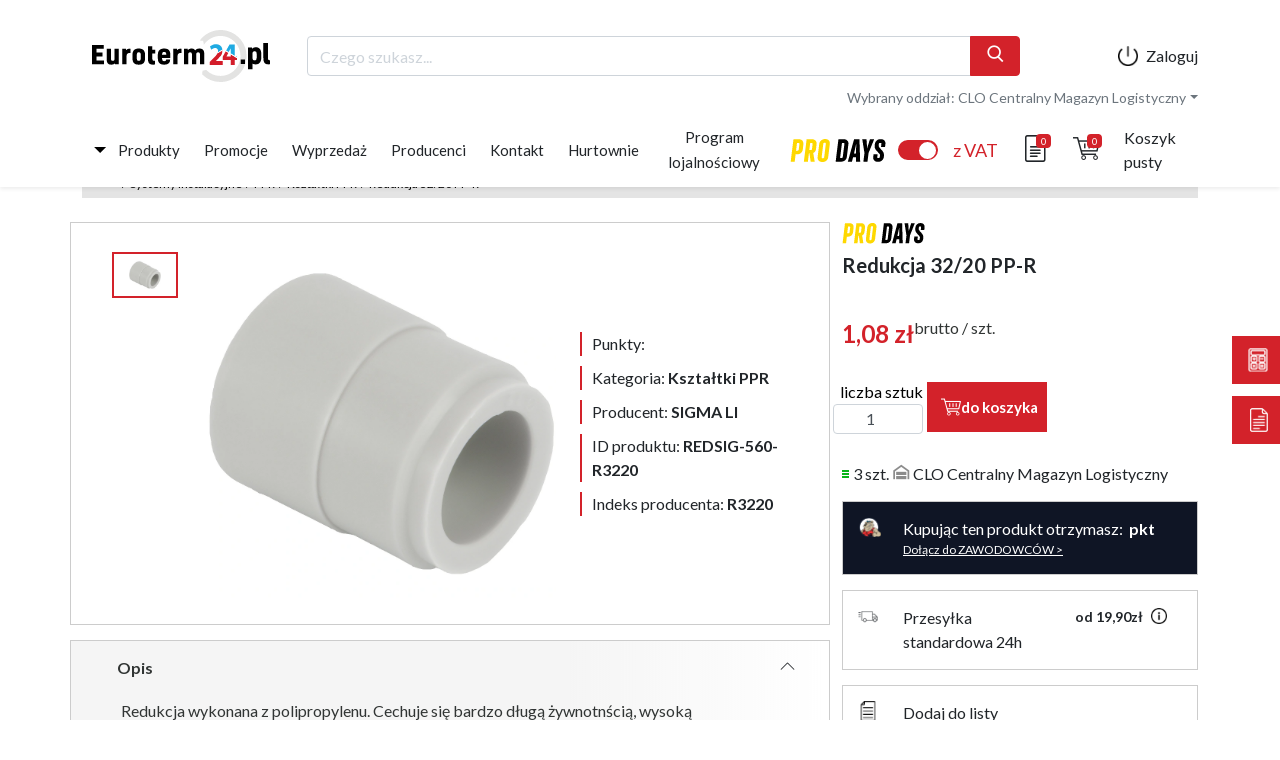

--- FILE ---
content_type: text/html; charset=UTF-8
request_url: https://b2b.one/konfigurator_euroterm/formularz/zapytaj-o-produkt/?produkt=REDSIG-560-R3220
body_size: 3641
content:

<style>
.wpcf7 {
  max-width: 500px;
  margin: auto;
  font-weight: 400;
  font-family: "Lato", sans-serif;
}
.wpcf7 .animate {
  -webkit-transition: all 300ms ease-in-out;
  -moz-transition: all 300ms ease-in-out;
  -o-transition: all 300ms ease-in-out;
  transition: all 300ms ease-in-out;
}
.wpcf7 a {
  color: #b60d0d;
  text-decoration: underline;
  display: inline-block;
  -webkit-transition: all 300ms ease-in-out;
  -moz-transition: all 300ms ease-in-out;
  -o-transition: all 300ms ease-in-out;
  transition: all 300ms ease-in-out;
  cursor: pointer;
}
.wpcf7 a:hover {
  color: #d3222a;
}
.wpcf7 a#szolhajd_button {
  display: block;
  margin: 5px 0;
}
.wpcf7 .font-bold {
  font-weight: 700;
  font-family: "Lato", sans-serif;
}
.wpcf7 p.small {
  margin: 15px 0 30px 0;
  font-size: 12px;
}
.wpcf7 .font-regular {
  font-weight: 400;
  font-family: "Lato", sans-serif;
}
.wpcf7 br {
  display: none !important;
}
.wpcf7 .screen-reader-response {
  display: none;
}
.wpcf7 input,
.wpcf7 textarea {
  border: solid 1px #000;
  background-color: transparent;
  height: 40px;
  line-height: 38px;
  position: relative;
  width: 100%;
  color: #000;
  font-weight: 400;
  font-family: "Lato", sans-serif;
  padding: 0 10px;
  -webkit-appearance: none;
  -moz-appearance: none;
  appearance: none;
  outline: none;
  resize: none;
  font-size: 15px;
}
@media (max-width: 991px) {
  .wpcf7 input,
  .wpcf7 textarea {
    margin: 10px 0;
    text-align: left;
  }
}
@media (max-width: 767px) {
  .wpcf7 input,
  .wpcf7 textarea {
    font-size: 13px;
  }
}
.wpcf7 input.wpcf7-form-control.wpcf7-file,
.wpcf7 textarea.wpcf7-form-control.wpcf7-file {
  height: auto;
  border: 0;
  padding: 0;
}
.wpcf7 input::-webkit-input-placeholder,
.wpcf7 textarea::-webkit-input-placeholder {
  color: rgba(0, 0, 0, 0.3);
  font-size: 15px;
}
@media (max-width: 767px) {
  .wpcf7 input::-webkit-input-placeholder,
  .wpcf7 textarea::-webkit-input-placeholder {
    font-size: 13px;
  }
}
.wpcf7 input::-moz-placeholder,
.wpcf7 textarea::-moz-placeholder {
  color: rgba(0, 0, 0, 0.3);
  font-size: 15px;
}
@media (max-width: 767px) {
  .wpcf7 input::-moz-placeholder,
  .wpcf7 textarea::-moz-placeholder {
    font-size: 13px;
  }
}
.wpcf7 input:-ms-input-placeholder,
.wpcf7 textarea:-ms-input-placeholder {
  color: rgba(0, 0, 0, 0.3);
  font-size: 15px;
}
@media (max-width: 767px) {
  .wpcf7 input:-ms-input-placeholder,
  .wpcf7 textarea:-ms-input-placeholder {
    font-size: 13px;
  }
}
.wpcf7 input:-webkit-autofill,
.wpcf7 textarea:-webkit-autofill {
  -webkit-box-shadow: 0 0 0px 1000px transparent inset;
}
.wpcf7 input:focus::-webkit-input-placeholder,
.wpcf7 textarea:focus::-webkit-input-placeholder {
  opacity: 0;
  -webkit-transition: all 300ms ease-in-out;
  -moz-transition: all 300ms ease-in-out;
  -o-transition: all 300ms ease-in-out;
  transition: all 300ms ease-in-out;
}
.wpcf7 input:focus:-moz-placeholder,
.wpcf7 textarea:focus:-moz-placeholder {
  opacity: 0;
  -webkit-transition: all 300ms ease-in-out;
  -moz-transition: all 300ms ease-in-out;
  -o-transition: all 300ms ease-in-out;
  transition: all 300ms ease-in-out;
}
.wpcf7 input:focus::-moz-placeholder,
.wpcf7 textarea:focus::-moz-placeholder {
  opacity: 0;
  -webkit-transition: all 300ms ease-in-out;
  -moz-transition: all 300ms ease-in-out;
  -o-transition: all 300ms ease-in-out;
  transition: all 300ms ease-in-out;
}
.wpcf7 input:focus:-ms-input-placeholder,
.wpcf7 textarea:focus:-ms-input-placeholder {
  opacity: 0;
  -webkit-transition: all 300ms ease-in-out;
  -moz-transition: all 300ms ease-in-out;
  -o-transition: all 300ms ease-in-out;
  transition: all 300ms ease-in-out;
}
.wpcf7 input.wpcf7-submit,
.wpcf7 textarea.wpcf7-submit {
  cursor: pointer;
  font-weight: 700;
  font-family: "Lato", sans-serif;
  float: none;
  display: block;
  color: #fff;
  background-color: #b60d0d;
  height: 40px;
  border: 0;
  line-height: 40px;
  padding: 0 15px;
  -webkit-transition: all 300ms ease-in-out;
  -moz-transition: all 300ms ease-in-out;
  -o-transition: all 300ms ease-in-out;
  transition: all 300ms ease-in-out;
  width: 200px;
  margin: 0 auto;
  text-align: center;
}
.wpcf7 input.wpcf7-submit:hover,
.wpcf7 textarea.wpcf7-submit:hover {
  background-color: #d3222a;
}
.wpcf7 input.wpcf7-submit:disabled,
.wpcf7 textarea.wpcf7-submit:disabled {
  background-color: rgba(182, 13, 13, 0.2);
  cursor: not-allowed;
}
.wpcf7 input.wpcf7-submit:disabled:hover,
.wpcf7 textarea.wpcf7-submit:disabled:hover {
  background-color: rgba(182, 13, 13, 0.2);
}
.wpcf7 .wpcf7-not-valid-tip {
  color: #d3222a;
  font-size: 13px;
  margin: 0 0 15px 0;
  display: block;
  text-align: left;
}
.wpcf7 textarea {
  height: 95px;
  line-height: 1.5;
}
.wpcf7 .ajax-loader {
  display: none !important;
}
.wpcf7 .wpcf7-form-control-wrap {
  position: relative;
  display: block;
}
.wpcf7 .wpcf7-acceptance {
  display: block;
  margin-bottom: 30px;
  overflow: hidden;
}
.wpcf7 .wpcf7-acceptance span.wpcf7-list-item {
  margin: 0 0 30px 0 !important;
  cursor: pointer;
}
@media (max-width: 991px) {
  .wpcf7 .wpcf7-acceptance span.wpcf7-list-item {
    text-align: left;
  }
}
.wpcf7 .wpcf7-acceptance span.wpcf7-list-item label {
  padding: 0 0 0 30px;
  display: block;
  float: right;
  font-size: 10px;
  line-height: 14px;
  position: relative;
  cursor: pointer;
  font-weight: 400;
  font-family: "Lato", sans-serif;
}
.wpcf7 .wpcf7-acceptance span.wpcf7-list-item label input[type="checkbox"] {
  width: 20px;
  height: 20px;
  content: "";
  border-radius: 5px;
  -webkit-border-radius: 5px;
  -moz-border-radius: 5px;
  border: solid 1px #b60d0d;
  position: absolute;
  left: 0;
  top: 0;
  -webkit-transition: all 300ms ease-in-out;
  -moz-transition: all 300ms ease-in-out;
  -o-transition: all 300ms ease-in-out;
  transition: all 300ms ease-in-out;
  -webkit-appearance: none;
  -moz-appearance: none;
  -o-appearance: none;
  appearance: none;
  outline: none;
  background-color: transparent;
  cursor: pointer;
}
.wpcf7
  .wpcf7-acceptance
  span.wpcf7-list-item
  label
  input[type="checkbox"]:checked {
  background-color: #b60d0d;
  border-radius: 50%;
  -webkit-border-radius: 50%;
  -moz-border-radius: 50%;
}
.wpcf7 div.wpcf7-validation-errors,
.wpcf7 div.wpcf7-acceptance-missing,
.wpcf7 div.wpcf7-mail-sent-ng,
.wpcf7 div.wpcf7-aborted,
.wpcf7 div.wpcf7-mail-sent-ok {
  margin: 35px 0 0 0;
  padding: 20px 10px;
  border: none;
  color: #fff;
  background: #d3222a;
  font-size: 13px;
  line-height: 20px;
  text-align: center;
  width: 100%;
  display: block;
  height: auto;
  overflow: hidden;
  clear: both;
}
.wpcf7 div.wpcf7-mail-sent-ok {
  background: #32cd32;
}
.niewidoczne {
  display: none;
}
#wpcf7-f3294-p3295-o1 {
  max-width: 1000px;
}
#wpcf7-f3294-p3295-o1 .wpcf7-response-output {
  color: white;
  padding: 10px;
  background-color: #b30911;
}
#wpcf7-f3294-p3295-o1 .formularz_et_2k22 {
  width: 100%;
  box-sizing: border-box;
  overflow: hidden;
  color: #fff;
  display: block;
}
@media (min-width: 992px) {
  #wpcf7-f3294-p3295-o1 .formularz_et_2k22 {
    display: flex;
  }
}
#wpcf7-f3294-p3295-o1 .formularz_et_2k22 p {
  margin-top: 24px;
  margin-bottom: 0;
}
#wpcf7-f3294-p3295-o1 .formularz_et_2k22 input,
#wpcf7-f3294-p3295-o1 .formularz_et_2k22 textarea {
  background-color: white;
  border-radius: 0;
  -webkit-border-radius: 0;
  -moz-border-radius: 0;
  margin: 0;
  text-transform: uppercase;
  font-family: "Lato", sans-serif;
  border: none;
  color: rgba(0, 0, 0, 0.3);
}
#wpcf7-f3294-p3295-o1 .formularz_et_2k22 .wpcf7-select {
  color: rgba(0, 0, 0, 0.3);
  background-color: white;
  width: 100%;
  font-weight: 400;
  font-family: "Lato", sans-serif;
  font-size: 15px;
  height: 40px;
  border: none;
  padding: 0 10px;
}
@media (max-width: 767px) {
  #wpcf7-f3294-p3295-o1 .formularz_et_2k22 .wpcf7-select {
    font-size: 13px;
  }
}
#wpcf7-f3294-p3295-o1 .formularz_et_2k22_left,
#wpcf7-f3294-p3295-o1 .formularz_et_2k22_right {
  width: 50%;
  display: block;
}
@media (min-width: 991px) {
  #wpcf7-f3294-p3295-o1 .formularz_et_2k22_left,
  #wpcf7-f3294-p3295-o1 .formularz_et_2k22_right {
    padding: 0 15px;
  }
}
@media (max-width: 767px) {
  #wpcf7-f3294-p3295-o1 .formularz_et_2k22_left,
  #wpcf7-f3294-p3295-o1 .formularz_et_2k22_right {
    width: 100%;
    float: unset;
  }
}
#wpcf7-f3294-p3295-o1 .formularz_et_2k22_left a,
#wpcf7-f3294-p3295-o1 .formularz_et_2k22_right a {
  color: white;
}
#wpcf7-f3294-p3295-o1
  .formularz_et_2k22_left
  input.wpcf7-form-control.wpcf7-submit,
#wpcf7-f3294-p3295-o1
  .formularz_et_2k22_right
  input.wpcf7-form-control.wpcf7-submit {
  font-weight: bold;
  background-color: #d3222a;
  border-color: #d3222a;
  color: white;
  border-width: 3px;
  float: right;
  margin: 0;
}
@media (max-width: 767px) {
  #wpcf7-f3294-p3295-o1
    .formularz_et_2k22_left
    input.wpcf7-form-control.wpcf7-submit,
  #wpcf7-f3294-p3295-o1
    .formularz_et_2k22_right
    input.wpcf7-form-control.wpcf7-submit {
    float: unset;
  }
}
#wpcf7-f3294-p3295-o1
  .formularz_et_2k22_left
  input.wpcf7-form-control.wpcf7-submit:hover,
#wpcf7-f3294-p3295-o1
  .formularz_et_2k22_right
  input.wpcf7-form-control.wpcf7-submit:hover {
  background-color: #019dd9;
  border-color: #019dd9;
}
#wpcf7-f3294-p3295-o1 .formularz_et_2k22_left .wpcf7-acceptance,
#wpcf7-f3294-p3295-o1 .formularz_et_2k22_right .wpcf7-acceptance {
  margin-bottom: 24px;
}
@media (max-width: 767px) {
}
#wpcf7-f3294-p3295-o1 .formularz_et_2k22_left p {
  text-align: left;
  font-weight: bold;
  text-transform: uppercase;
}
#wpcf7-f3294-p3295-o1 .formularz_et_2k22_left .wpcf7-checkbox {
  display: block;
  overflow: hidden;
}
#wpcf7-f3294-p3295-o1
  .formularz_et_2k22_left
  .wpcf7-checkbox
  span.wpcf7-list-item {
  float: left;
  margin: 0 30px 0 0;
}
#wpcf7-f3294-p3295-o1
  .formularz_et_2k22_left
  .wpcf7-checkbox
  span.wpcf7-list-item
  label {
  display: block;
  cursor: pointer;
}
#wpcf7-f3294-p3295-o1
  .formularz_et_2k22_left
  .wpcf7-checkbox
  span.wpcf7-list-item
  label
  input {
  width: 20px;
  height: 20px;
  display: block;
  float: left;
}
#wpcf7-f3294-p3295-o1
  .formularz_et_2k22_left
  .wpcf7-checkbox
  span.wpcf7-list-item
  label
  span.wpcf7-list-item-label {
  display: block;
  float: left;
  margin-left: 10px;
  line-height: 20px;
  height: 20px;
  text-transform: uppercase;
}
#wpcf7-f3294-p3295-o1 .formularz_et_2k22_left h2 {
  font-family: "Rubik", sans-serif;
  color: white;
  line-height: 1.6;
  font-size: 24px;
  margin-top: 24px !important;
  margin: 0;
  text-transform: uppercase;
  font-weight: 500;
  display: none;
}
@media (max-width: 767px) {
  #wpcf7-f3294-p3295-o1 .formularz_et_2k22_left h2 {
    display: block;
    text-align: center;
  }
}
#wpcf7-f3294-p3295-o1 .formularz_et_2k22_right {
  display: flex;
  flex-direction: column;
}
#wpcf7-f3294-p3295-o1 .formularz_et_2k22_right h2 {
  font-family: "Rubik", sans-serif;
  color: white;
  line-height: 1.6;
  font-size: 24px;
  margin-top: 24px !important;
  margin: 0;
  text-transform: uppercase;
  font-weight: 500;
  display: none;
}
@media (min-width: 768px) {
  #wpcf7-f3294-p3295-o1 .formularz_et_2k22_right h2 {
    text-align: center;
    display: block;
    text-align: right;
  }
}
#wpcf7-f3294-p3295-o1 .formularz_et_2k22_right .akcept-rodo__learn-more {
  margin-left: 30px;
}
#wpcf7-f3294-p3295-o1 .formularz_et_2k22_right .akcept-rodo .wpcf7-acceptance {
  margin-bottom: 0;
}
#wpcf7-f3294-p3295-o1
  .formularz_et_2k22_right
  .akcept-rodo
  .wpcf7-acceptance
  label {
  font-size: 10px;
  line-height: 20px;
  overflow: hidden;
  padding: 0;
}
#wpcf7-f3294-p3295-o1
  .formularz_et_2k22_right
  .akcept-rodo
  .wpcf7-acceptance
  label::before {
  display: none;
}
#wpcf7-f3294-p3295-o1
  .formularz_et_2k22_right
  .akcept-rodo
  .wpcf7-acceptance
  label
  .wpcf7-list-item-label {
  float: left;
  width: calc(100% - 35px);
}
#wpcf7-f3294-p3295-o1
  .formularz_et_2k22_right
  .akcept-rodo
  .wpcf7-acceptance
  label
  input[type="checkbox"] {
  -webkit-appearance: none;
  -moz-appearance: none;
  appearance: auto;
  display: block;
  width: 20px;
  height: 20px;
  float: left;
  margin: 0 15px 0 0;
  background-color: transparent;
  border: solid 1px #b30911;
  border-radius: 3px;
  -webkit-border-radius: 3px;
  -moz-border-radius: 3px;
}
#wpcf7-f3294-p3295-o1 .wpcf7-not-valid-tip {
  margin-bottom: 0;
  margin-top: 10px !important;
  color: #d3222a;
  font-size: 13px;
  display: block;
  text-align: left;
  margin: 0;
}
</style>




<div class="wpcf7 no-js" id="wpcf7-f3176-p3175-o1" lang="pl-PL" dir="ltr">
<div class="screen-reader-response"><p role="status" aria-live="polite" aria-atomic="true"></p> <ul></ul></div>
<form action="/konfigurator_euroterm/formularz/zapytaj-o-produkt/?produkt=REDSIG-560-R3220#wpcf7-f3176-p3175-o1" method="post" class="wpcf7-form init" aria-label="Formularz kontaktowy" novalidate="novalidate" data-status="init">
<div style="display: none;">
<input type="hidden" name="_wpcf7" value="3176" />
<input type="hidden" name="_wpcf7_version" value="5.7.6" />
<input type="hidden" name="_wpcf7_locale" value="pl_PL" />
<input type="hidden" name="_wpcf7_unit_tag" value="wpcf7-f3176-p3175-o1" />
<input type="hidden" name="_wpcf7_container_post" value="3175" />
<input type="hidden" name="_wpcf7_posted_data_hash" value="" />
</div>
<div style="display:none">
	<p><span class="wpcf7-form-control-wrap" data-name="text-45"><input size="40" class="wpcf7-form-control wpcf7-text tuwklejID" aria-invalid="false" placeholder="ID produktu" value="" type="text" name="text-45" /></span>
	</p>
</div>
<p><span class="wpcf7-form-control-wrap" data-name="email-177"><input size="40" class="wpcf7-form-control wpcf7-text wpcf7-email wpcf7-validates-as-required wpcf7-validates-as-email" aria-required="true" aria-invalid="false" placeholder="Adres e-mail*" value="" type="email" name="email-177" /></span><br />
<span class="wpcf7-form-control-wrap" data-name="text-177"><input size="40" class="wpcf7-form-control wpcf7-text wpcf7-validates-as-required" aria-required="true" aria-invalid="false" placeholder="Imię i nazwisko*" value="" type="text" name="text-177" /></span><br />
<span class="wpcf7-form-control-wrap" data-name="textarea-60"><textarea cols="40" rows="10" class="wpcf7-form-control wpcf7-textarea" aria-invalid="false" placeholder="Treść zapytania" name="textarea-60"></textarea></span>
</p>
<p class="small">Administratorem Twoich danych osobowych jest Euroterm TGS Sp. z o.o. z siedzibą w Przemyślu pod adresem: ul. Stefana Batorego 4, 37-700 Przemyśl, KRS: 0000759674, NIP: 795-25-51-886, kontakt: biuro@euroterm24.pl. Twoje dane osobowe podane w formularzu przetwarzane będą w celu udzielania odpowiedzi na przesłane zapytanie . Podanie danych jest dobrowolne, przy czym podanie danych oznaczonych w formularzu jako wymagane jest niezbędne dla realizacji wyżej wymienionego celu.<br />
<a id="szolhajd_button">zobacz więcej</a><br />
<span id="szolhajd_element" style="display:none">Osobie, której dane dotyczą, przysługuje prawo do: dostępu do treści swoich danych osobowych oraz otrzymania ich kopii, sprostowania, usunięcia, ograniczenia przetwarzania swoich danych osobowych, wniesienia sprzeciwu wobec ich przetwarzania, a także prawo do przenoszenia swoich danych oraz wniesienia skargi do organu nadzorczego. Więcej informacji na temat przetwarzania danych osobowych znajduje się <a href="https://euroterm24.pl/polityka_prywatnosci">Polityce prywatności</a>, której treść dostępna jest <a href="https://euroterm24.pl/polityka_prywatnosci">tutaj</a>.</span>
</p>
<p><input class="wpcf7-form-control has-spinner wpcf7-submit" type="submit" value="Zapytaj o produkt" />
</p>
<style>
.wpcf7-response-output {
 font-size: 12px;
 line-height: 18px;
 }
</style>
<p><script src="https://ajax.googleapis.com/ajax/libs/jquery/3.4.1/jquery.min.js"></script><br />
<script>
$(document).ready(function(){ 
 (function($) {
 $('.wpcf7-acceptance input').change(function() {
 if ($(this).is(":checked")) {
 $(this).parent().addClass("ok");
 } else {
 $(this).parent().removeClass("ok");
 }
 });
 })(jQuery);
});
</script><br />
<script>
$(document).ready(function () { 
 const queryString = window.location.search;
 const urlParams = new URLSearchParams(queryString);
 const produkt = urlParams.get('produkt');
 console.log(produkt);
 $(".tuwklejID").val(produkt);
});
</script>
</p>
<p><script type="text/javascript">
// Script to hide/show menu
var button = document.querySelector('#szolhajd_button');
var menu = document.querySelector('#szolhajd_element');
button.addEventListener('click', function (event) {
 if (menu.style.display == "") {
 menu.style.display = "none";
 button.innerHTML = "zobacz więcej";
 } else {
 menu.style.display = "";
 button.innerHTML = "zobacz mniej";
 }
 }
 );
</script>
</p><div class="wpcf7-response-output" aria-hidden="true"></div>
</form>
</div>



--- FILE ---
content_type: text/css
request_url: https://code.one.unity.pl/9.98.1-arm64/css/fb09958.css
body_size: 7
content:
.static-page[data-v-3756732b]{background-color:#fff;margin-top:15px;min-height:200px}@media(min-width:768px){.static-page[data-v-3756732b]{min-height:490px}}

--- FILE ---
content_type: application/javascript
request_url: https://code.one.unity.pl/9.98.1-arm64/81d2b59.js
body_size: 7802
content:
(window.webpackJsonp=window.webpackJsonp||[]).push([[281],{1376:function(r,t,e){"use strict";var n,o=e(1285),f=e(1394),c=e(1277),A=(n=function(r,b){return n=Object.setPrototypeOf||{__proto__:[]}instanceof Array&&function(r,b){r.__proto__=b}||function(r,b){for(var p in b)b.hasOwnProperty(p)&&(r[p]=b[p])},n(r,b)},function(r,b){function t(){this.constructor=r}n(r,b),r.prototype=null===b?Object.create(b):(t.prototype=b.prototype,new t)}),d=function(r){var s="function"==typeof Symbol&&Symbol.iterator,t=s&&r[s],i=0;if(t)return t.call(r);if(r&&"number"==typeof r.length)return{next:function(){return r&&i>=r.length&&(r=void 0),{value:r&&r[i++],done:!r}}};throw new TypeError(s?"Object is not iterable.":"Symbol.iterator is not defined.")},l=function(r){function t(){var t=r.call(this)||this;return t.decodeMiddleCounters=Int32Array.from([0,0,0,0]),t}return A(t,r),t.prototype.decodeMiddle=function(r,e,n){var o,c,A,l,h=this.decodeMiddleCounters;h[0]=0,h[1]=0,h[2]=0,h[3]=0;for(var y=r.getSize(),_=e[1],C=0,w=0;w<6&&_<y;w++){var I=f.a.decodeDigit(r,h,_,f.a.L_AND_G_PATTERNS);n+=String.fromCharCode("0".charCodeAt(0)+I%10);try{for(var E=(o=void 0,d(h)),m=E.next();!m.done;m=E.next()){_+=m.value}}catch(r){o={error:r}}finally{try{m&&!m.done&&(c=E.return)&&c.call(E)}finally{if(o)throw o.error}}I>=10&&(C|=1<<5-w)}n=t.determineFirstDigit(n,C),_=f.a.findGuardPattern(r,_,!0,f.a.MIDDLE_PATTERN,new Int32Array(f.a.MIDDLE_PATTERN.length).fill(0))[1];for(w=0;w<6&&_<y;w++){I=f.a.decodeDigit(r,h,_,f.a.L_PATTERNS);n+=String.fromCharCode("0".charCodeAt(0)+I);try{for(var O=(A=void 0,d(h)),D=O.next();!D.done;D=O.next()){_+=D.value}}catch(r){A={error:r}}finally{try{D&&!D.done&&(l=O.return)&&l.call(O)}finally{if(A)throw A.error}}}return{rowOffset:_,resultString:n}},t.prototype.getBarcodeFormat=function(){return o.a.EAN_13},t.determineFirstDigit=function(r,t){for(var e=0;e<10;e++)if(t===this.FIRST_DIGIT_ENCODINGS[e])return r=String.fromCharCode("0".charCodeAt(0)+e)+r;throw new c.a},t.FIRST_DIGIT_ENCODINGS=[0,11,13,14,19,25,28,21,22,26],t}(f.a);t.a=l},1377:function(r,t,e){"use strict";var n,o=e(1327),f=e(1277),c=e(1290),A=(n=function(r,b){return n=Object.setPrototypeOf||{__proto__:[]}instanceof Array&&function(r,b){r.__proto__=b}||function(r,b){for(var p in b)b.hasOwnProperty(p)&&(r[p]=b[p])},n(r,b)},function(r,b){function t(){this.constructor=r}n(r,b),r.prototype=null===b?Object.create(b):(t.prototype=b.prototype,new t)}),d=function(r){function t(){var t=null!==r&&r.apply(this,arguments)||this;return t.decodeRowStringBuffer="",t}return A(t,r),t.findStartGuardPattern=function(r){for(var e,n=!1,o=0,f=Int32Array.from([0,0,0]);!n;){f=Int32Array.from([0,0,0]);var c=(e=t.findGuardPattern(r,o,!1,this.START_END_PATTERN,f))[0],A=c-((o=e[1])-c);A>=0&&(n=r.isRange(A,c,!1))}return e},t.checkChecksum=function(s){return t.checkStandardUPCEANChecksum(s)},t.checkStandardUPCEANChecksum=function(s){var r=s.length;if(0===r)return!1;var e=parseInt(s.charAt(r-1),10);return t.getStandardUPCEANChecksum(s.substring(0,r-1))===e},t.getStandardUPCEANChecksum=function(s){for(var r=s.length,t=0,i=r-1;i>=0;i-=2){if((e=s.charAt(i).charCodeAt(0)-"0".charCodeAt(0))<0||e>9)throw new c.a;t+=e}t*=3;for(i=r-2;i>=0;i-=2){var e;if((e=s.charAt(i).charCodeAt(0)-"0".charCodeAt(0))<0||e>9)throw new c.a;t+=e}return(1e3-t)%10},t.decodeEnd=function(r,e){return t.findGuardPattern(r,e,!1,t.START_END_PATTERN,new Int32Array(t.START_END_PATTERN.length).fill(0))},t.findGuardPatternWithoutCounters=function(r,t,e,pattern){return this.findGuardPattern(r,t,e,pattern,new Int32Array(pattern.length))},t.findGuardPattern=function(r,e,n,pattern,c){for(var A=r.getSize(),d=0,l=e=n?r.getNextUnset(e):r.getNextSet(e),h=pattern.length,y=n,_=e;_<A;_++)if(r.get(_)!==y)c[d]++;else{if(d===h-1){if(o.a.patternMatchVariance(c,pattern,t.MAX_INDIVIDUAL_VARIANCE)<t.MAX_AVG_VARIANCE)return Int32Array.from([l,_]);l+=c[0]+c[1];for(var C=c.slice(2,c.length),i=0;i<d-1;i++)c[i]=C[i];c[d-1]=0,c[d]=0,d--}else d++;c[d]=1,y=!y}throw new f.a},t.decodeDigit=function(r,e,n,c){this.recordPattern(r,n,e);for(var A=this.MAX_AVG_VARIANCE,d=-1,l=c.length,i=0;i<l;i++){var pattern=c[i],h=o.a.patternMatchVariance(e,pattern,t.MAX_INDIVIDUAL_VARIANCE);h<A&&(A=h,d=i)}if(d>=0)return d;throw new f.a},t.MAX_AVG_VARIANCE=.48,t.MAX_INDIVIDUAL_VARIANCE=.7,t.START_END_PATTERN=Int32Array.from([1,1,1]),t.MIDDLE_PATTERN=Int32Array.from([1,1,1,1,1]),t.END_PATTERN=Int32Array.from([1,1,1,1,1,1]),t.L_PATTERNS=[Int32Array.from([3,2,1,1]),Int32Array.from([2,2,2,1]),Int32Array.from([2,1,2,2]),Int32Array.from([1,4,1,1]),Int32Array.from([1,1,3,2]),Int32Array.from([1,2,3,1]),Int32Array.from([1,1,1,4]),Int32Array.from([1,3,1,2]),Int32Array.from([1,2,1,3]),Int32Array.from([3,1,1,2])],t}(o.a);t.a=d},1395:function(r,t,e){"use strict";var n,o=e(1285),f=e(1320),c=e(1277),A=e(1432),d=e(1433),l=e(1434),h=e(1435),y=e(1294),_=e(1327),C=e(1376),w=e(1394),I=(n=function(r,b){return n=Object.setPrototypeOf||{__proto__:[]}instanceof Array&&function(r,b){r.__proto__=b}||function(r,b){for(var p in b)b.hasOwnProperty(p)&&(r[p]=b[p])},n(r,b)},function(r,b){function t(){this.constructor=r}n(r,b),r.prototype=null===b?Object.create(b):(t.prototype=b.prototype,new t)}),E=function(r){var s="function"==typeof Symbol&&Symbol.iterator,t=s&&r[s],i=0;if(t)return t.call(r);if(r&&"number"==typeof r.length)return{next:function(){return r&&i>=r.length&&(r=void 0),{value:r&&r[i++],done:!r}}};throw new TypeError(s?"Object is not iterable.":"Symbol.iterator is not defined.")},m=function(r){function t(){var t=r.call(this)||this;return t.decodeMiddleCounters=Int32Array.from([0,0,0,0]),t}return I(t,r),t.prototype.decodeMiddle=function(r,t,e){var n,o,f,c,A=this.decodeMiddleCounters;A[0]=0,A[1]=0,A[2]=0,A[3]=0;for(var d=r.getSize(),l=t[1],h=0;h<4&&l<d;h++){var y=w.a.decodeDigit(r,A,l,w.a.L_PATTERNS);e+=String.fromCharCode("0".charCodeAt(0)+y);try{for(var _=(n=void 0,E(A)),C=_.next();!C.done;C=_.next()){l+=C.value}}catch(r){n={error:r}}finally{try{C&&!C.done&&(o=_.return)&&o.call(_)}finally{if(n)throw n.error}}}l=w.a.findGuardPattern(r,l,!0,w.a.MIDDLE_PATTERN,new Int32Array(w.a.MIDDLE_PATTERN.length).fill(0))[1];for(h=0;h<4&&l<d;h++){y=w.a.decodeDigit(r,A,l,w.a.L_PATTERNS);e+=String.fromCharCode("0".charCodeAt(0)+y);try{for(var I=(f=void 0,E(A)),m=I.next();!m.done;m=I.next()){l+=m.value}}catch(r){f={error:r}}finally{try{m&&!m.done&&(c=I.return)&&c.call(I)}finally{if(f)throw f.error}}}return{rowOffset:l,resultString:e}},t.prototype.getBarcodeFormat=function(){return o.a.EAN_8},t}(w.a),O=e(1908),D=e(1909),S=function(){var r=function(t,b){return r=Object.setPrototypeOf||{__proto__:[]}instanceof Array&&function(r,b){r.__proto__=b}||function(r,b){for(var p in b)b.hasOwnProperty(p)&&(r[p]=b[p])},r(t,b)};return function(t,b){function e(){this.constructor=t}r(t,b),t.prototype=null===b?Object.create(b):(e.prototype=b.prototype,new e)}}(),v=function(r){var s="function"==typeof Symbol&&Symbol.iterator,t=s&&r[s],i=0;if(t)return t.call(r);if(r&&"number"==typeof r.length)return{next:function(){return r&&i>=r.length&&(r=void 0),{value:r&&r[i++],done:!r}}};throw new TypeError(s?"Object is not iterable.":"Symbol.iterator is not defined.")},R=function(r){function t(t){var e=r.call(this)||this,n=null==t?null:t.get(f.a.POSSIBLE_FORMATS),c=[];return null!=n&&(n.indexOf(o.a.EAN_13)>-1&&c.push(new C.a),n.indexOf(o.a.UPC_A)>-1&&c.push(new O.a),n.indexOf(o.a.EAN_8)>-1&&c.push(new m),n.indexOf(o.a.UPC_E)>-1&&c.push(new D.a)),0===c.length&&(c.push(new C.a),c.push(new O.a),c.push(new m),c.push(new D.a)),e.readers=c,e}return S(t,r),t.prototype.decodeRow=function(r,t,e){var n,A;try{for(var d=v(this.readers),l=d.next();!l.done;l=d.next()){var h=l.value;try{var _=h.decodeRow(r,t,e),C=_.getBarcodeFormat()===o.a.EAN_13&&"0"===_.getText().charAt(0),w=null==e?null:e.get(f.a.POSSIBLE_FORMATS),I=null==w||w.includes(o.a.UPC_A);if(C&&I){var E=_.getRawBytes(),m=new y.a(_.getText().substring(1),E,E?E.length:null,_.getResultPoints(),o.a.UPC_A);return m.putAllMetadata(_.getResultMetadata()),m}return _}catch(r){}}}catch(r){n={error:r}}finally{try{l&&!l.done&&(A=d.return)&&A.call(d)}finally{if(n)throw n.error}}throw new c.a},t.prototype.reset=function(){var r,t;try{for(var e=v(this.readers),n=e.next();!n.done;n=e.next()){n.value.reset()}}catch(t){r={error:t}}finally{try{n&&!n.done&&(t=e.return)&&t.call(e)}finally{if(r)throw r.error}}},t}(_.a),T=e(1436),N=e(1459),P=e(1461),x=function(){var r=function(t,b){return r=Object.setPrototypeOf||{__proto__:[]}instanceof Array&&function(r,b){r.__proto__=b}||function(r,b){for(var p in b)b.hasOwnProperty(p)&&(r[p]=b[p])},r(t,b)};return function(t,b){function e(){this.constructor=t}r(t,b),t.prototype=null===b?Object.create(b):(e.prototype=b.prototype,new e)}}(),k=function(r){function t(t){var e=r.call(this)||this;e.readers=[];var n=t?t.get(f.a.POSSIBLE_FORMATS):null,c=t&&void 0!==t.get(f.a.ASSUME_CODE_39_CHECK_DIGIT);return n&&((n.includes(o.a.EAN_13)||n.includes(o.a.UPC_A)||n.includes(o.a.EAN_8)||n.includes(o.a.UPC_E))&&e.readers.push(new R(t)),n.includes(o.a.CODE_39)&&e.readers.push(new d.a(c)),n.includes(o.a.CODE_93)&&e.readers.push(new l.a),n.includes(o.a.CODE_128)&&e.readers.push(new A.a),n.includes(o.a.ITF)&&e.readers.push(new h.a),n.includes(o.a.CODABAR)&&e.readers.push(new T.a),n.includes(o.a.RSS_14)&&e.readers.push(new P.a),n.includes(o.a.RSS_EXPANDED)&&(console.warn("RSS Expanded reader IS NOT ready for production yet! use at your own risk."),e.readers.push(new N.a))),0===e.readers.length&&(e.readers.push(new R(t)),e.readers.push(new d.a),e.readers.push(new l.a),e.readers.push(new R(t)),e.readers.push(new A.a),e.readers.push(new h.a),e.readers.push(new P.a)),e}return x(t,r),t.prototype.decodeRow=function(r,t,e){for(var i=0;i<this.readers.length;i++)try{return this.readers[i].decodeRow(r,t,e)}catch(r){}throw new c.a},t.prototype.reset=function(){this.readers.forEach(function(r){return r.reset()})},t}(_.a);t.a=k},1432:function(r,t,e){"use strict";var n,o=e(1285),f=e(1325),c=e(1320),A=e(1290),d=e(1277),l=e(1294),h=e(1291),y=e(1327),_=(n=function(r,b){return n=Object.setPrototypeOf||{__proto__:[]}instanceof Array&&function(r,b){r.__proto__=b}||function(r,b){for(var p in b)b.hasOwnProperty(p)&&(r[p]=b[p])},n(r,b)},function(r,b){function t(){this.constructor=r}n(r,b),r.prototype=null===b?Object.create(b):(t.prototype=b.prototype,new t)}),C=function(r){function t(){return null!==r&&r.apply(this,arguments)||this}return _(t,r),t.findStartPattern=function(r){for(var e=r.getSize(),n=r.getNextSet(0),o=0,f=Int32Array.from([0,0,0,0,0,0]),c=n,A=!1,i=n;i<e;i++)if(r.get(i)!==A)f[o]++;else{if(5===o){for(var l=t.MAX_AVG_VARIANCE,h=-1,_=t.CODE_START_A;_<=t.CODE_START_C;_++){var C=y.a.patternMatchVariance(f,t.CODE_PATTERNS[_],t.MAX_INDIVIDUAL_VARIANCE);C<l&&(l=C,h=_)}if(h>=0&&r.isRange(Math.max(0,c-(i-c)/2),c,!1))return Int32Array.from([c,i,h]);c+=f[0]+f[1],(f=f.slice(2,f.length-1))[o-1]=0,f[o]=0,o--}else o++;f[o]=1,A=!A}throw new d.a},t.decodeCode=function(r,e,n){y.a.recordPattern(r,n,e);for(var o=t.MAX_AVG_VARIANCE,f=-1,c=0;c<t.CODE_PATTERNS.length;c++){var pattern=t.CODE_PATTERNS[c],A=this.patternMatchVariance(e,pattern,t.MAX_INDIVIDUAL_VARIANCE);A<o&&(o=A,f=c)}if(f>=0)return f;throw new d.a},t.prototype.decodeRow=function(r,e,n){var y,_=n&&!0===n.get(c.a.ASSUME_GS1),C=t.findStartPattern(e),w=C[2],I=0,E=new Uint8Array(20);switch(E[I++]=w,w){case t.CODE_START_A:y=t.CODE_CODE_A;break;case t.CODE_START_B:y=t.CODE_CODE_B;break;case t.CODE_START_C:y=t.CODE_CODE_C;break;default:throw new A.a}for(var m=!1,O=!1,D="",S=C[0],v=C[1],R=Int32Array.from([0,0,0,0,0,0]),T=0,code=0,N=w,P=0,x=!0,k=!1,M=!1;!m;){var G=O;switch(O=!1,T=code,code=t.decodeCode(e,R,v),E[I++]=code,code!==t.CODE_STOP&&(x=!0),code!==t.CODE_STOP&&(N+=++P*code),S=v,v+=R.reduce(function(r,t){return r+t},0),code){case t.CODE_START_A:case t.CODE_START_B:case t.CODE_START_C:throw new A.a}switch(y){case t.CODE_CODE_A:if(code<64)D+=M===k?String.fromCharCode(" ".charCodeAt(0)+code):String.fromCharCode(" ".charCodeAt(0)+code+128),M=!1;else if(code<96)D+=M===k?String.fromCharCode(code-64):String.fromCharCode(code+64),M=!1;else switch(code!==t.CODE_STOP&&(x=!1),code){case t.CODE_FNC_1:_&&(0===D.length?D+="]C1":D+=String.fromCharCode(29));break;case t.CODE_FNC_2:case t.CODE_FNC_3:break;case t.CODE_FNC_4_A:!k&&M?(k=!0,M=!1):k&&M?(k=!1,M=!1):M=!0;break;case t.CODE_SHIFT:O=!0,y=t.CODE_CODE_B;break;case t.CODE_CODE_B:y=t.CODE_CODE_B;break;case t.CODE_CODE_C:y=t.CODE_CODE_C;break;case t.CODE_STOP:m=!0}break;case t.CODE_CODE_B:if(code<96)D+=M===k?String.fromCharCode(" ".charCodeAt(0)+code):String.fromCharCode(" ".charCodeAt(0)+code+128),M=!1;else switch(code!==t.CODE_STOP&&(x=!1),code){case t.CODE_FNC_1:_&&(0===D.length?D+="]C1":D+=String.fromCharCode(29));break;case t.CODE_FNC_2:case t.CODE_FNC_3:break;case t.CODE_FNC_4_B:!k&&M?(k=!0,M=!1):k&&M?(k=!1,M=!1):M=!0;break;case t.CODE_SHIFT:O=!0,y=t.CODE_CODE_A;break;case t.CODE_CODE_A:y=t.CODE_CODE_A;break;case t.CODE_CODE_C:y=t.CODE_CODE_C;break;case t.CODE_STOP:m=!0}break;case t.CODE_CODE_C:if(code<100)code<10&&(D+="0"),D+=code;else switch(code!==t.CODE_STOP&&(x=!1),code){case t.CODE_FNC_1:_&&(0===D.length?D+="]C1":D+=String.fromCharCode(29));break;case t.CODE_CODE_A:y=t.CODE_CODE_A;break;case t.CODE_CODE_B:y=t.CODE_CODE_B;break;case t.CODE_STOP:m=!0}}G&&(y=y===t.CODE_CODE_A?t.CODE_CODE_B:t.CODE_CODE_A)}var V=v-S;if(v=e.getNextUnset(v),!e.isRange(v,Math.min(e.getSize(),v+(v-S)/2),!1))throw new d.a;if((N-=P*T)%103!==T)throw new f.a;var L=D.length;if(0===L)throw new d.a;L>0&&x&&(D=y===t.CODE_CODE_C?D.substring(0,L-2):D.substring(0,L-1));for(var B=(C[1]+C[0])/2,F=S+V/2,U=E.length,j=new Uint8Array(U),i=0;i<U;i++)j[i]=E[i];var H=[new h.a(B,r),new h.a(F,r)];return new l.a(D,j,0,H,o.a.CODE_128,(new Date).getTime())},t.CODE_PATTERNS=[Int32Array.from([2,1,2,2,2,2]),Int32Array.from([2,2,2,1,2,2]),Int32Array.from([2,2,2,2,2,1]),Int32Array.from([1,2,1,2,2,3]),Int32Array.from([1,2,1,3,2,2]),Int32Array.from([1,3,1,2,2,2]),Int32Array.from([1,2,2,2,1,3]),Int32Array.from([1,2,2,3,1,2]),Int32Array.from([1,3,2,2,1,2]),Int32Array.from([2,2,1,2,1,3]),Int32Array.from([2,2,1,3,1,2]),Int32Array.from([2,3,1,2,1,2]),Int32Array.from([1,1,2,2,3,2]),Int32Array.from([1,2,2,1,3,2]),Int32Array.from([1,2,2,2,3,1]),Int32Array.from([1,1,3,2,2,2]),Int32Array.from([1,2,3,1,2,2]),Int32Array.from([1,2,3,2,2,1]),Int32Array.from([2,2,3,2,1,1]),Int32Array.from([2,2,1,1,3,2]),Int32Array.from([2,2,1,2,3,1]),Int32Array.from([2,1,3,2,1,2]),Int32Array.from([2,2,3,1,1,2]),Int32Array.from([3,1,2,1,3,1]),Int32Array.from([3,1,1,2,2,2]),Int32Array.from([3,2,1,1,2,2]),Int32Array.from([3,2,1,2,2,1]),Int32Array.from([3,1,2,2,1,2]),Int32Array.from([3,2,2,1,1,2]),Int32Array.from([3,2,2,2,1,1]),Int32Array.from([2,1,2,1,2,3]),Int32Array.from([2,1,2,3,2,1]),Int32Array.from([2,3,2,1,2,1]),Int32Array.from([1,1,1,3,2,3]),Int32Array.from([1,3,1,1,2,3]),Int32Array.from([1,3,1,3,2,1]),Int32Array.from([1,1,2,3,1,3]),Int32Array.from([1,3,2,1,1,3]),Int32Array.from([1,3,2,3,1,1]),Int32Array.from([2,1,1,3,1,3]),Int32Array.from([2,3,1,1,1,3]),Int32Array.from([2,3,1,3,1,1]),Int32Array.from([1,1,2,1,3,3]),Int32Array.from([1,1,2,3,3,1]),Int32Array.from([1,3,2,1,3,1]),Int32Array.from([1,1,3,1,2,3]),Int32Array.from([1,1,3,3,2,1]),Int32Array.from([1,3,3,1,2,1]),Int32Array.from([3,1,3,1,2,1]),Int32Array.from([2,1,1,3,3,1]),Int32Array.from([2,3,1,1,3,1]),Int32Array.from([2,1,3,1,1,3]),Int32Array.from([2,1,3,3,1,1]),Int32Array.from([2,1,3,1,3,1]),Int32Array.from([3,1,1,1,2,3]),Int32Array.from([3,1,1,3,2,1]),Int32Array.from([3,3,1,1,2,1]),Int32Array.from([3,1,2,1,1,3]),Int32Array.from([3,1,2,3,1,1]),Int32Array.from([3,3,2,1,1,1]),Int32Array.from([3,1,4,1,1,1]),Int32Array.from([2,2,1,4,1,1]),Int32Array.from([4,3,1,1,1,1]),Int32Array.from([1,1,1,2,2,4]),Int32Array.from([1,1,1,4,2,2]),Int32Array.from([1,2,1,1,2,4]),Int32Array.from([1,2,1,4,2,1]),Int32Array.from([1,4,1,1,2,2]),Int32Array.from([1,4,1,2,2,1]),Int32Array.from([1,1,2,2,1,4]),Int32Array.from([1,1,2,4,1,2]),Int32Array.from([1,2,2,1,1,4]),Int32Array.from([1,2,2,4,1,1]),Int32Array.from([1,4,2,1,1,2]),Int32Array.from([1,4,2,2,1,1]),Int32Array.from([2,4,1,2,1,1]),Int32Array.from([2,2,1,1,1,4]),Int32Array.from([4,1,3,1,1,1]),Int32Array.from([2,4,1,1,1,2]),Int32Array.from([1,3,4,1,1,1]),Int32Array.from([1,1,1,2,4,2]),Int32Array.from([1,2,1,1,4,2]),Int32Array.from([1,2,1,2,4,1]),Int32Array.from([1,1,4,2,1,2]),Int32Array.from([1,2,4,1,1,2]),Int32Array.from([1,2,4,2,1,1]),Int32Array.from([4,1,1,2,1,2]),Int32Array.from([4,2,1,1,1,2]),Int32Array.from([4,2,1,2,1,1]),Int32Array.from([2,1,2,1,4,1]),Int32Array.from([2,1,4,1,2,1]),Int32Array.from([4,1,2,1,2,1]),Int32Array.from([1,1,1,1,4,3]),Int32Array.from([1,1,1,3,4,1]),Int32Array.from([1,3,1,1,4,1]),Int32Array.from([1,1,4,1,1,3]),Int32Array.from([1,1,4,3,1,1]),Int32Array.from([4,1,1,1,1,3]),Int32Array.from([4,1,1,3,1,1]),Int32Array.from([1,1,3,1,4,1]),Int32Array.from([1,1,4,1,3,1]),Int32Array.from([3,1,1,1,4,1]),Int32Array.from([4,1,1,1,3,1]),Int32Array.from([2,1,1,4,1,2]),Int32Array.from([2,1,1,2,1,4]),Int32Array.from([2,1,1,2,3,2]),Int32Array.from([2,3,3,1,1,1,2])],t.MAX_AVG_VARIANCE=.25,t.MAX_INDIVIDUAL_VARIANCE=.7,t.CODE_SHIFT=98,t.CODE_CODE_C=99,t.CODE_CODE_B=100,t.CODE_CODE_A=101,t.CODE_FNC_1=102,t.CODE_FNC_2=97,t.CODE_FNC_3=96,t.CODE_FNC_4_A=101,t.CODE_FNC_4_B=100,t.CODE_START_A=103,t.CODE_START_B=104,t.CODE_START_C=105,t.CODE_STOP=106,t}(y.a);t.a=C},1433:function(r,t,e){"use strict";var n,o=e(1285),f=e(1325),c=e(1290),A=e(1277),d=e(1327),l=e(1294),h=e(1291),y=(n=function(r,b){return n=Object.setPrototypeOf||{__proto__:[]}instanceof Array&&function(r,b){r.__proto__=b}||function(r,b){for(var p in b)b.hasOwnProperty(p)&&(r[p]=b[p])},n(r,b)},function(r,b){function t(){this.constructor=r}n(r,b),r.prototype=null===b?Object.create(b):(t.prototype=b.prototype,new t)}),_=function(r){var s="function"==typeof Symbol&&Symbol.iterator,t=s&&r[s],i=0;if(t)return t.call(r);if(r&&"number"==typeof r.length)return{next:function(){return r&&i>=r.length&&(r=void 0),{value:r&&r[i++],done:!r}}};throw new TypeError(s?"Object is not iterable.":"Symbol.iterator is not defined.")},C=function(r){function t(t,e){void 0===t&&(t=!1),void 0===e&&(e=!1);var n=r.call(this)||this;return n.usingCheckDigit=t,n.extendedMode=e,n.decodeRowResult="",n.counters=new Int32Array(9),n}return y(t,r),t.prototype.decodeRow=function(r,e,n){var c,d,y,C,w=this.counters;w.fill(0),this.decodeRowResult="";var I,E,m=t.findAsteriskPattern(e,w),O=e.getNextSet(m[1]),D=e.getSize();do{t.recordPattern(e,O,w);var pattern=t.toNarrowWidePattern(w);if(pattern<0)throw new A.a;I=t.patternToChar(pattern),this.decodeRowResult+=I,E=O;try{for(var S=(c=void 0,_(w)),v=S.next();!v.done;v=S.next()){O+=v.value}}catch(r){c={error:r}}finally{try{v&&!v.done&&(d=S.return)&&d.call(S)}finally{if(c)throw c.error}}O=e.getNextSet(O)}while("*"!==I);this.decodeRowResult=this.decodeRowResult.substring(0,this.decodeRowResult.length-1);var R,T=0;try{for(var N=_(w),P=N.next();!P.done;P=N.next()){T+=P.value}}catch(r){y={error:r}}finally{try{P&&!P.done&&(C=N.return)&&C.call(N)}finally{if(y)throw y.error}}if(O!==D&&2*(O-E-T)<T)throw new A.a;if(this.usingCheckDigit){for(var x=this.decodeRowResult.length-1,k=0,i=0;i<x;i++)k+=t.ALPHABET_STRING.indexOf(this.decodeRowResult.charAt(i));if(this.decodeRowResult.charAt(x)!==t.ALPHABET_STRING.charAt(k%43))throw new f.a;this.decodeRowResult=this.decodeRowResult.substring(0,x)}if(0===this.decodeRowResult.length)throw new A.a;R=this.extendedMode?t.decodeExtended(this.decodeRowResult):this.decodeRowResult;var M=(m[1]+m[0])/2,G=E+T/2;return new l.a(R,null,0,[new h.a(M,r),new h.a(G,r)],o.a.CODE_39,(new Date).getTime())},t.findAsteriskPattern=function(r,e){for(var n=r.getSize(),o=r.getNextSet(0),f=0,c=o,d=!1,l=e.length,i=o;i<n;i++)if(r.get(i)!==d)e[f]++;else{if(f===l-1){if(this.toNarrowWidePattern(e)===t.ASTERISK_ENCODING&&r.isRange(Math.max(0,c-Math.floor((i-c)/2)),c,!1))return[c,i];c+=e[0]+e[1],e.copyWithin(0,2,2+f-1),e[f-1]=0,e[f]=0,f--}else f++;e[f]=1,d=!d}throw new A.a},t.toNarrowWidePattern=function(r){var t,e,n,o=r.length,f=0;do{var c=2147483647;try{for(var A=(t=void 0,_(r)),d=A.next();!d.done;d=A.next()){(h=d.value)<c&&h>f&&(c=h)}}catch(r){t={error:r}}finally{try{d&&!d.done&&(e=A.return)&&e.call(A)}finally{if(t)throw t.error}}f=c,n=0;for(var l=0,pattern=0,i=0;i<o;i++){(h=r[i])>f&&(pattern|=1<<o-1-i,n++,l+=h)}if(3===n){for(i=0;i<o&&n>0;i++){var h;if((h=r[i])>f&&(n--,2*h>=l))return-1}return pattern}}while(n>3);return-1},t.patternToChar=function(pattern){for(var i=0;i<t.CHARACTER_ENCODINGS.length;i++)if(t.CHARACTER_ENCODINGS[i]===pattern)return t.ALPHABET_STRING.charAt(i);if(pattern===t.ASTERISK_ENCODING)return"*";throw new A.a},t.decodeExtended=function(r){for(var t=r.length,e="",i=0;i<t;i++){var n=r.charAt(i);if("+"===n||"$"===n||"%"===n||"/"===n){var o=r.charAt(i+1),f="\0";switch(n){case"+":if(!(o>="A"&&o<="Z"))throw new c.a;f=String.fromCharCode(o.charCodeAt(0)+32);break;case"$":if(!(o>="A"&&o<="Z"))throw new c.a;f=String.fromCharCode(o.charCodeAt(0)-64);break;case"%":if(o>="A"&&o<="E")f=String.fromCharCode(o.charCodeAt(0)-38);else if(o>="F"&&o<="J")f=String.fromCharCode(o.charCodeAt(0)-11);else if(o>="K"&&o<="O")f=String.fromCharCode(o.charCodeAt(0)+16);else if(o>="P"&&o<="T")f=String.fromCharCode(o.charCodeAt(0)+43);else if("U"===o)f="\0";else if("V"===o)f="@";else if("W"===o)f="`";else{if("X"!==o&&"Y"!==o&&"Z"!==o)throw new c.a;f=""}break;case"/":if(o>="A"&&o<="O")f=String.fromCharCode(o.charCodeAt(0)-32);else{if("Z"!==o)throw new c.a;f=":"}}e+=f,i++}else e+=n}return e},t.ALPHABET_STRING="0123456789ABCDEFGHIJKLMNOPQRSTUVWXYZ-. $/+%",t.CHARACTER_ENCODINGS=[52,289,97,352,49,304,112,37,292,100,265,73,328,25,280,88,13,268,76,28,259,67,322,19,274,82,7,262,70,22,385,193,448,145,400,208,133,388,196,168,162,138,42],t.ASTERISK_ENCODING=148,t}(d.a);t.a=C},1434:function(r,t,e){"use strict";var n,o=e(1285),f=e(1325),c=e(1290),A=e(1277),d=e(1327),l=e(1294),h=e(1291),y=(n=function(r,b){return n=Object.setPrototypeOf||{__proto__:[]}instanceof Array&&function(r,b){r.__proto__=b}||function(r,b){for(var p in b)b.hasOwnProperty(p)&&(r[p]=b[p])},n(r,b)},function(r,b){function t(){this.constructor=r}n(r,b),r.prototype=null===b?Object.create(b):(t.prototype=b.prototype,new t)}),_=function(r){var s="function"==typeof Symbol&&Symbol.iterator,t=s&&r[s],i=0;if(t)return t.call(r);if(r&&"number"==typeof r.length)return{next:function(){return r&&i>=r.length&&(r=void 0),{value:r&&r[i++],done:!r}}};throw new TypeError(s?"Object is not iterable.":"Symbol.iterator is not defined.")},C=function(r){function t(){var t=r.call(this)||this;return t.decodeRowResult="",t.counters=new Int32Array(6),t}return y(t,r),t.prototype.decodeRow=function(r,e,n){var f,c,d,y,C,w,I=this.findAsteriskPattern(e),E=e.getNextSet(I[1]),m=e.getSize(),O=this.counters;O.fill(0),this.decodeRowResult="";do{t.recordPattern(e,E,O);var pattern=this.toPattern(O);if(pattern<0)throw new A.a;C=this.patternToChar(pattern),this.decodeRowResult+=C,w=E;try{for(var D=(f=void 0,_(O)),S=D.next();!S.done;S=D.next()){E+=S.value}}catch(r){f={error:r}}finally{try{S&&!S.done&&(c=D.return)&&c.call(D)}finally{if(f)throw f.error}}E=e.getNextSet(E)}while("*"!==C);this.decodeRowResult=this.decodeRowResult.substring(0,this.decodeRowResult.length-1);var v=0;try{for(var R=_(O),T=R.next();!T.done;T=R.next()){v+=T.value}}catch(r){d={error:r}}finally{try{T&&!T.done&&(y=R.return)&&y.call(R)}finally{if(d)throw d.error}}if(E===m||!e.get(E))throw new A.a;if(this.decodeRowResult.length<2)throw new A.a;this.checkChecksums(this.decodeRowResult),this.decodeRowResult=this.decodeRowResult.substring(0,this.decodeRowResult.length-2);var N=this.decodeExtended(this.decodeRowResult),P=(I[1]+I[0])/2,x=w+v/2;return new l.a(N,null,0,[new h.a(P,r),new h.a(x,r)],o.a.CODE_93,(new Date).getTime())},t.prototype.findAsteriskPattern=function(r){var e=r.getSize(),n=r.getNextSet(0);this.counters.fill(0);for(var o=this.counters,f=n,c=!1,d=o.length,l=0,i=n;i<e;i++)if(r.get(i)!==c)o[l]++;else{if(l===d-1){if(this.toPattern(o)===t.ASTERISK_ENCODING)return new Int32Array([f,i]);f+=o[0]+o[1],o.copyWithin(0,2,2+l-1),o[l-1]=0,o[l]=0,l--}else l++;o[l]=1,c=!c}throw new A.a},t.prototype.toPattern=function(r){var t,e,n=0;try{for(var o=_(r),f=o.next();!f.done;f=o.next()){n+=f.value}}catch(r){t={error:r}}finally{try{f&&!f.done&&(e=o.return)&&e.call(o)}finally{if(t)throw t.error}}for(var pattern=0,c=r.length,i=0;i<c;i++){var A=Math.round(9*r[i]/n);if(A<1||A>4)return-1;if(1&i)pattern<<=A;else for(var d=0;d<A;d++)pattern=pattern<<1|1}return pattern},t.prototype.patternToChar=function(pattern){for(var i=0;i<t.CHARACTER_ENCODINGS.length;i++)if(t.CHARACTER_ENCODINGS[i]===pattern)return t.ALPHABET_STRING.charAt(i);throw new A.a},t.prototype.decodeExtended=function(r){for(var t=r.length,e="",i=0;i<t;i++){var n=r.charAt(i);if(n>="a"&&n<="d"){if(i>=t-1)throw new c.a;var o=r.charAt(i+1),f="\0";switch(n){case"d":if(!(o>="A"&&o<="Z"))throw new c.a;f=String.fromCharCode(o.charCodeAt(0)+32);break;case"a":if(!(o>="A"&&o<="Z"))throw new c.a;f=String.fromCharCode(o.charCodeAt(0)-64);break;case"b":if(o>="A"&&o<="E")f=String.fromCharCode(o.charCodeAt(0)-38);else if(o>="F"&&o<="J")f=String.fromCharCode(o.charCodeAt(0)-11);else if(o>="K"&&o<="O")f=String.fromCharCode(o.charCodeAt(0)+16);else if(o>="P"&&o<="T")f=String.fromCharCode(o.charCodeAt(0)+43);else if("U"===o)f="\0";else if("V"===o)f="@";else if("W"===o)f="`";else{if(!(o>="X"&&o<="Z"))throw new c.a;f=String.fromCharCode(127)}break;case"c":if(o>="A"&&o<="O")f=String.fromCharCode(o.charCodeAt(0)-32);else{if("Z"!==o)throw new c.a;f=":"}}e+=f,i++}else e+=n}return e},t.prototype.checkChecksums=function(r){var t=r.length;this.checkOneChecksum(r,t-2,20),this.checkOneChecksum(r,t-1,15)},t.prototype.checkOneChecksum=function(r,e,n){for(var o=1,c=0,i=e-1;i>=0;i--)c+=o*t.ALPHABET_STRING.indexOf(r.charAt(i)),++o>n&&(o=1);if(r.charAt(e)!==t.ALPHABET_STRING[c%47])throw new f.a},t.ALPHABET_STRING="0123456789ABCDEFGHIJKLMNOPQRSTUVWXYZ-. $/+%abcd*",t.CHARACTER_ENCODINGS=[276,328,324,322,296,292,290,336,274,266,424,420,418,404,402,394,360,356,354,308,282,344,332,326,300,278,436,434,428,422,406,410,364,358,310,314,302,468,466,458,366,374,430,294,474,470,306,350],t.ASTERISK_ENCODING=t.CHARACTER_ENCODINGS[47],t}(d.a);t.a=C},1435:function(r,t,e){"use strict";var n,o=e(1285),f=e(1320),c=e(1290),A=e(1277),d=e(1294),l=e(1291),h=e(1284),y=e(1293),_=e(1327),C=(n=function(r,b){return n=Object.setPrototypeOf||{__proto__:[]}instanceof Array&&function(r,b){r.__proto__=b}||function(r,b){for(var p in b)b.hasOwnProperty(p)&&(r[p]=b[p])},n(r,b)},function(r,b){function t(){this.constructor=r}n(r,b),r.prototype=null===b?Object.create(b):(t.prototype=b.prototype,new t)}),w=function(r){var s="function"==typeof Symbol&&Symbol.iterator,t=s&&r[s],i=0;if(t)return t.call(r);if(r&&"number"==typeof r.length)return{next:function(){return r&&i>=r.length&&(r=void 0),{value:r&&r[i++],done:!r}}};throw new TypeError(s?"Object is not iterable.":"Symbol.iterator is not defined.")},I=function(r){function t(){var t=null!==r&&r.apply(this,arguments)||this;return t.narrowLineWidth=-1,t}return C(t,r),t.prototype.decodeRow=function(r,e,n){var A,y,_=this.decodeStart(e),C=this.decodeEnd(e),I=new h.a;t.decodeMiddle(e,_[1],C[0],I);var E=I.toString(),m=null;null!=n&&(m=n.get(f.a.ALLOWED_LENGTHS)),null==m&&(m=t.DEFAULT_ALLOWED_LENGTHS);var O=E.length,D=!1,S=0;try{for(var v=w(m),R=v.next();!R.done;R=v.next()){var T=R.value;if(O===T){D=!0;break}T>S&&(S=T)}}catch(r){A={error:r}}finally{try{R&&!R.done&&(y=v.return)&&y.call(v)}finally{if(A)throw A.error}}if(!D&&O>S&&(D=!0),!D)throw new c.a;var N=[new l.a(_[1],r),new l.a(C[0],r)];return new d.a(E,null,0,N,o.a.ITF,(new Date).getTime())},t.decodeMiddle=function(r,e,n,o){var f=new Int32Array(10),c=new Int32Array(5),A=new Int32Array(5);for(f.fill(0),c.fill(0),A.fill(0);e<n;){_.a.recordPattern(r,e,f);for(var d=0;d<5;d++){var l=2*d;c[d]=f[l],A[d]=f[l+1]}var h=t.decodeDigit(c);o.append(h.toString()),h=this.decodeDigit(A),o.append(h.toString()),f.forEach(function(r){e+=r})}},t.prototype.decodeStart=function(r){var e=t.skipWhiteSpace(r),n=t.findGuardPattern(r,e,t.START_PATTERN);return this.narrowLineWidth=(n[1]-n[0])/4,this.validateQuietZone(r,n[0]),n},t.prototype.validateQuietZone=function(r,t){var e=10*this.narrowLineWidth;e=e<t?e:t;for(var i=t-1;e>0&&i>=0&&!r.get(i);i--)e--;if(0!==e)throw new A.a},t.skipWhiteSpace=function(r){var t=r.getSize(),e=r.getNextSet(0);if(e===t)throw new A.a;return e},t.prototype.decodeEnd=function(r){r.reverse();try{var e=t.skipWhiteSpace(r),n=void 0;try{n=t.findGuardPattern(r,e,t.END_PATTERN_REVERSED[0])}catch(o){o instanceof A.a&&(n=t.findGuardPattern(r,e,t.END_PATTERN_REVERSED[1]))}this.validateQuietZone(r,n[0]);var o=n[0];return n[0]=r.getSize()-n[1],n[1]=r.getSize()-o,n}finally{r.reverse()}},t.findGuardPattern=function(r,e,pattern){var n=pattern.length,o=new Int32Array(n),f=r.getSize(),c=!1,d=0,l=e;o.fill(0);for(var h=e;h<f;h++)if(r.get(h)!==c)o[d]++;else{if(d===n-1){if(_.a.patternMatchVariance(o,pattern,t.MAX_INDIVIDUAL_VARIANCE)<t.MAX_AVG_VARIANCE)return[l,h];l+=o[0]+o[1],y.a.arraycopy(o,2,o,0,d-1),o[d-1]=0,o[d]=0,d--}else d++;o[d]=1,c=!c}throw new A.a},t.decodeDigit=function(r){for(var e=t.MAX_AVG_VARIANCE,n=-1,o=t.PATTERNS.length,i=0;i<o;i++){var pattern=t.PATTERNS[i],f=_.a.patternMatchVariance(r,pattern,t.MAX_INDIVIDUAL_VARIANCE);f<e?(e=f,n=i):f===e&&(n=-1)}if(n>=0)return n%10;throw new A.a},t.PATTERNS=[Int32Array.from([1,1,2,2,1]),Int32Array.from([2,1,1,1,2]),Int32Array.from([1,2,1,1,2]),Int32Array.from([2,2,1,1,1]),Int32Array.from([1,1,2,1,2]),Int32Array.from([2,1,2,1,1]),Int32Array.from([1,2,2,1,1]),Int32Array.from([1,1,1,2,2]),Int32Array.from([2,1,1,2,1]),Int32Array.from([1,2,1,2,1]),Int32Array.from([1,1,3,3,1]),Int32Array.from([3,1,1,1,3]),Int32Array.from([1,3,1,1,3]),Int32Array.from([3,3,1,1,1]),Int32Array.from([1,1,3,1,3]),Int32Array.from([3,1,3,1,1]),Int32Array.from([1,3,3,1,1]),Int32Array.from([1,1,1,3,3]),Int32Array.from([3,1,1,3,1]),Int32Array.from([1,3,1,3,1])],t.MAX_AVG_VARIANCE=.38,t.MAX_INDIVIDUAL_VARIANCE=.5,t.DEFAULT_ALLOWED_LENGTHS=[6,8,10,12,14],t.START_PATTERN=Int32Array.from([1,1,1,1]),t.END_PATTERN_REVERSED=[Int32Array.from([1,1,2]),Int32Array.from([1,1,3])],t}(_.a);t.a=I},1436:function(r,t,e){"use strict";var n,o=e(1285),f=e(1277),c=e(1327),A=e(1294),d=e(1291),l=(n=function(r,b){return n=Object.setPrototypeOf||{__proto__:[]}instanceof Array&&function(r,b){r.__proto__=b}||function(r,b){for(var p in b)b.hasOwnProperty(p)&&(r[p]=b[p])},n(r,b)},function(r,b){function t(){this.constructor=r}n(r,b),r.prototype=null===b?Object.create(b):(t.prototype=b.prototype,new t)}),h=function(r){function t(){var t=null!==r&&r.apply(this,arguments)||this;return t.CODA_BAR_CHAR_SET={nnnnnww:"0",nnnnwwn:"1",nnnwnnw:"2",wwnnnnn:"3",nnwnnwn:"4",wnnnnwn:"5",nwnnnnw:"6",nwnnwnn:"7",nwwnnnn:"8",wnnwnnn:"9",nnnwwnn:"-",nnwwnnn:"$",wnnnwnw:":",wnwnnnw:"/",wnwnwnn:".",nnwwwww:"+",nnwwnwn:"A",nwnwnnw:"B",nnnwnww:"C",nnnwwwn:"D"},t}return l(t,r),t.prototype.decodeRow=function(r,t,e){var n=this.getValidRowData(t);if(!n)throw new f.a;var c=this.codaBarDecodeRow(n.row);if(!c)throw new f.a;return new A.a(c,null,0,[new d.a(n.left,r),new d.a(n.right,r)],o.a.CODABAR,(new Date).getTime())},t.prototype.getValidRowData=function(r){var t=r.toArray(),e=t.indexOf(!0);if(-1===e)return null;var n=t.lastIndexOf(!0);if(n<=e)return null;for(var o=[],f=(t=t.slice(e,n+1))[0],c=1,i=1;i<t.length;i++)t[i]===f?c++:(f=t[i],o.push(c),c=1);return o.push(c),o.length<23&&(o.length+1)%8!=0?null:{row:o,left:e,right:n}},t.prototype.codaBarDecodeRow=function(r){for(var code=[],t=Math.ceil(r.reduce(function(pre,r){return(pre+r)/2},0));r.length>0;){var e=r.splice(0,8).splice(0,7).map(function(r){return r<t?"n":"w"}).join("");if(void 0===this.CODA_BAR_CHAR_SET[e])return null;code.push(this.CODA_BAR_CHAR_SET[e])}var n=code.join("");return this.validCodaBarString(n)?n:null},t.prototype.validCodaBarString=function(r){return/^[A-D].{1,}[A-D]$/.test(r)},t}(c.a);t.a=h}}]);
//# sourceMappingURL=81d2b59.js.map

--- FILE ---
content_type: application/javascript
request_url: https://code.one.unity.pl/9.98.1-arm64/64d5a63.js
body_size: 2548
content:
(window.webpackJsonp=window.webpackJsonp||[]).push([[392],{1279:function(t,e,r){"use strict";r.d(e,"a",function(){return W});var n=r(3),c=r(49),o=r(33),l=r(46),d=r(31),h=r(30),f=r(19),v=(r(17),r(15),r(120),r(95),r(36),r(43),r(16),r(24),r(18),r(11),r(85),r(14),r(196),r(110),r(62)),y=r(119),O=r(53),P=r(414),j=r(79),k="__reactiveInject__";var m=r(415);function w(t,e){var r=Object.keys(t);if(Object.getOwnPropertySymbols){var n=Object.getOwnPropertySymbols(t);e&&(n=n.filter(function(e){return Object.getOwnPropertyDescriptor(t,e).enumerable})),r.push.apply(r,n)}return r}function S(t){for(var e=1;e<arguments.length;e++){var r=null!=arguments[e]?arguments[e]:{};e%2?w(Object(r),!0).forEach(function(e){Object(n.a)(t,e,r[e])}):Object.getOwnPropertyDescriptors?Object.defineProperties(t,Object.getOwnPropertyDescriptors(r)):w(Object(r)).forEach(function(e){Object.defineProperty(t,e,Object.getOwnPropertyDescriptor(r,e))})}return t}function _(t,e,r){return e=Object(o.a)(e),Object(c.a)(t,L()?Reflect.construct(e,r||[],Object(o.a)(t).constructor):e.apply(t,r))}function L(){try{var t=!Boolean.prototype.valueOf.call(Reflect.construct(Boolean,[],function(){}))}catch(t){}return(L=function(){return!!t})()}var W,D=function(t,e,r,desc){var n,c=arguments.length,o=c<3?e:null===desc?desc=Object.getOwnPropertyDescriptor(e,r):desc;if("object"===("undefined"==typeof Reflect?"undefined":Object(f.a)(Reflect))&&"function"==typeof Reflect.decorate)o=Reflect.decorate(t,e,r,desc);else for(var i=t.length-1;i>=0;i--)(n=t[i])&&(o=(c<3?n(o):c>3?n(e,r,o):n(e,r))||o);return c>3&&o&&Object.defineProperty(e,r,o),o},C=O.e.toPackagingQuantityPrice;!function(t){t.BIG="BIG",t.SMALL_100="SMALL_100",t.SMALL_200="SMALL_200",t.SMALL_300="SMALL_300",t.SMALL_400="SMALL_400",t.TINY_32="TINY_32"}(W||(W={}));var I,G=Object(d.a)(function t(e){Object(h.a)(this,t),e&&Object.assign(this,e)}),A=function(t){function e(t,r){var n;return Object(h.a)(this,e),(n=_(this,e,[t])).store=r,n}return Object(l.a)(e,t),Object(d.a)(e,[{key:"currentProduct",get:function(){var t=this.store.state.products.products,e=this.store.state.route.params.slug;return Object.values(t).find(function(p){return p.slug===e})}},{key:"currentWarehouse",get:function(){return this.store.getters["stocks/getWarehouse"](this.store.getters["stocks/getDefaultWarehouseId"])}},{key:"parentWarehouse",get:function(){return this.currentWarehouse&&this.store.getters["stocks/getWarehouse"](this.currentWarehouse.parent)}},{key:"orderQuantityInParentWarehouse",get:function(){var t;if(!this.currentProduct)return 0;var e=this.store.getters["stocks/getDefaultWarehouse"];return this.store.getters["stocks/getProductOrderQuantityInWarehouse"](this.currentProduct.id,(null===(t=this.parentWarehouse)||void 0===t?void 0:t.id)||e.id)}},{key:"orderQuantityInSelectedWarehouse",get:function(){return this.currentProduct?this.store.getters["stocks/getProductOrderQuantityInWarehouse"](this.currentProduct.id,this.store.getters["stocks/getDefaultWarehouse"].id):0}}])}(G),M=function(t){function e(){return Object(h.a)(this,e),_(this,e,arguments)}return Object(l.a)(e,t),Object(d.a)(e,[{key:"contentUnitPrice",value:function(){return Object(P.b)(parseFloat(C(this.price.price,this.measurementUnits.packingQuantity)),this.currency)||null}},{key:"contentUnitCatalogPrice",value:function(){return Object(P.b)(parseFloat(C(this.price.catalogPrice,this.measurementUnits.packingQuantity)),this.currency)||null}},{key:"setCurrency",value:function(t){this.currency=t}},{key:"setPrice",value:function(t){this.price=t}},{key:"setStocks",value:function(t){this.stocks=t}},{key:"formattedCurrentPrice",value:function(){return this.price?this.price.isHiddenPrices?m.a:Object(P.b)(this.price.price,this.currency)||null:null}},{key:"formattedCatalogPrice",value:function(){return this.price?this.price.isHiddenPrices?m.a:Object(P.b)(this.price.catalogPrice,this.currency)||null:null}},{key:"hasCharacteristic",value:function(t){return this.characteristics.some(function(data){return data.characteristicCode===t})}},{key:"getCharacteristic",value:function(t){return this.characteristics.find(function(e){return e.characteristicCode===t})}},{key:"hasLabel",value:function(label){return this.labels.includes(label)}},{key:"getLabel",value:function(label){return this.labels.find(function(t){return t===label})}},{key:"getPhotosInVariant",value:function(t){var e=this;return this.photosWithVariants.map(function(r){return r.variantMap&&r.variantMap[t]?{fileName:r.fileName,order:r.order,url:r.variantMap[t],alt:(null==r?void 0:r.alt)||e.name}:null}).filter(function(t){return null!==t})}},{key:"getPhotoInVariant",value:function(t,e){var r;return null===(r=this.photosWithVariants[t])||void 0===r?void 0:r.variantMap[e]}},{key:"getPlaceholderImage",value:function(){return{fileName:"photo",url:"https://static-demo-images.s3-eu-west-1.amazonaws.com/photo_plcs_min.svg",order:1,placeholder:!0}}},{key:"hasPhotos",value:function(){return this.photosWithVariants.length>0}},{key:"getOrderUnitDescription",value:function(){var t;return null===(t=this.measurementUnits)||void 0===t?void 0:t.orderUnitDescription}}])}(G),R=Object(y.namespace)("layout"),$=Object(y.namespace)("products"),Q=Object(y.namespace)("stocks"),U=function(t){function e(){return Object(h.a)(this,e),_(this,e,arguments)}return Object(l.a)(e,t),Object(d.a)(e,[{key:"$product",get:function(){if(this.currentProduct){var t=new M(this.currentProduct);t.setCurrency(this.getCurrency);var e=this.getProductPrice(this.currentProduct.id,this.isGrossSelected);return t.setPrice(S(S({},null!==e?e:{}),{},{hasPrice:null!==e,isLoading:this.$wait.is("product-".concat(this.currentProduct.id,"-price-loading")),isHiddenPrices:this.isHiddenPrices})),t.setStocks(new A(S(S({},this.getProductStocks(this.currentProduct.id)),{},{isLoading:this.$wait.is("product-".concat(this.currentProduct.id,"-stocks-loading"))}),this.$store)),t}return null}}])}(v.Vue);D([$.Action],U.prototype,"fetchProductWithPriceAndStock",void 0),D([$.Getter],U.prototype,"getProduct",void 0),D([$.Getter],U.prototype,"getProductPrice",void 0),D([$.Getter],U.prototype,"getProductImages",void 0),D([R.Getter],U.prototype,"isGrossSelected",void 0),D([R.Getter],U.prototype,"isHiddenPrices",void 0),D([R.Getter],U.prototype,"getCurrency",void 0),D([Q.Getter],U.prototype,"getProductStocks",void 0),D([(I={from:"currentProduct",default:null},Object(j.createDecorator)(function(t,e){if(void 0===t.inject&&(t.inject={}),!Array.isArray(t.inject)){var r=I?I.from||I:e,n=!!I&&I.default||void 0;t.computed||(t.computed={}),t.computed[e]=function(){var t=this[k];return t?t[r]:n},t.inject[k]={key:k,default:n}}}))],U.prototype,"currentProduct",void 0),U=D([v.Component],U);e.b=U},2103:function(t,e,r){"use strict";r.r(e);var n=r(30),c=r(31),o=r(49),l=r(33),d=r(46),h=r(19),f=(r(16),r(11),r(85),r(63),r(64),r(26)),v=r(62),y=r(119),O=r(1279);function P(){try{var t=!Boolean.prototype.valueOf.call(Reflect.construct(Boolean,[],function(){}))}catch(t){}return(P=function(){return!!t})()}var j=function(t,e,r,desc){var n,c=arguments.length,o=c<3?e:null===desc?desc=Object.getOwnPropertyDescriptor(e,r):desc;if("object"===("undefined"==typeof Reflect?"undefined":Object(h.a)(Reflect))&&"function"==typeof Reflect.decorate)o=Reflect.decorate(t,e,r,desc);else for(var i=t.length-1;i>=0;i--)(n=t[i])&&(o=(c<3?n(o):c>3?n(e,r,o):n(e,r))||o);return c>3&&o&&Object.defineProperty(e,r,o),o},k=Object(y.namespace)("products"),m=function(t){function e(){return Object(n.a)(this,e),t=this,r=e,c=arguments,r=Object(l.a)(r),Object(o.a)(t,P()?Reflect.construct(r,c||[],Object(l.a)(t).constructor):r.apply(t,c));var t,r,c}return Object(d.a)(e,t),Object(c.a)(e,[{key:"showDownloadSection",get:function(){var t,e;return this.$product&&(this.getProductCertificates(null===(t=this.$product)||void 0===t?void 0:t.id).length>0||this.getProductDataSheets(null===(e=this.$product)||void 0===e?void 0:e.id).length>0)||!1}}])}(Object(v.mixins)(O.b));j([k.Getter],m.prototype,"getProductCertificates",void 0),j([k.Getter],m.prototype,"getProductDataSheets",void 0);var w=m=j([Object(f.Component)({components:{OneProductDownload:function(){return r.e(103).then(r.bind(null,2113))}}})],m),S=r(40),component=Object(S.a)(w,function(){var t=this,e=t._self._c;t._self._setupProxy;return t.showDownloadSection?e("one-base-home-page",{staticClass:"one-product-files-section"},[e("one-product-data-container",{attrs:{title:t.$t("product_page.download")}},[e("one-product-download",{attrs:{"product-id":t.$product.id}})],1)],1):t._e()},[],!1,null,"e0cbabc0",null);e.default=component.exports}}]);
//# sourceMappingURL=64d5a63.js.map

--- FILE ---
content_type: application/javascript
request_url: https://code.one.unity.pl/9.98.1-arm64/ebea8a5.js
body_size: 6795
content:
(window.webpackJsonp=window.webpackJsonp||[]).push([[250],{711:function(t,e,n){"use strict";n.d(e,"a",function(){return r});var o=n(21),r=function(t){function e(e){void 0===e&&(e=1/0);var n=t.call(this)||this;return n.capacity=e,n}return Object(o.c)(e,t),e.prototype.push=function(t){if(this.isFull())throw Error("Queue has reached max capacity, you cannot add more items");this.storage.push(t)},e.prototype.pop=function(){return this.storage.shift()},e.prototype.isFull=function(){return this.capacity===this.size()},e}(function(){function t(){this.storage=[]}return t.prototype.size=function(){return this.storage.length},t}())},759:function(t,e,n){"use strict";n.d(e,"a",function(){return C});n(37);var o=n(21),r=n(0),c=function(t){function e(){return null!==t&&t.apply(this,arguments)||this}return Object(o.c)(e,t),e.prototype.createUser=function(t){return this.invalidate(["users"]),this.post("/users",t,{authentication:r.d.REQUIRED})},e.prototype.updateUser=function(t,e){return this.invalidate(["users"]),this.put("/users/".concat(t),e,{authentication:r.d.REQUIRED})},e.prototype.deleteUser=function(t){return this.invalidate(["users"]),this.delete("/users/".concat(t),{authentication:r.d.REQUIRED})},e.prototype.getCurrentUser=function(){return this.get("/users/self",{authentication:r.d.REQUIRED})},e.prototype.getUserBasedOnToken=function(t){return this.get("/users/self",{authentication:r.d.REQUIRED,injectToken:!1,headers:{Authorization:"Bearer ".concat(t)}})},e.prototype.updateCurrentUser=function(t){return this.put("/users/self",t,{authentication:r.d.REQUIRED})},e.prototype.updateCurrentPassword=function(t){return this.put("/users/self/password",t,{authentication:r.d.REQUIRED})},e.prototype.updateCurrentPasswordWithoutToken=function(t,e){return this.put("/users/self/password",t,{authentication:r.d.REQUIRED,injectToken:!1,headers:{Authorization:"Bearer ".concat(e)}})},e.prototype.editIsActiveUser=function(t,e){return this.invalidate(["users"]),this.put("/users/".concat(t,"/active"),e,{authentication:r.d.REQUIRED})},e.prototype.getUsersList=function(data){return this.get("/users/my-organization-users?pageSize=".concat(data.pageSize,"&pageNumber=").concat(data.pageNumber),{authentication:r.d.REQUIRED,cache:{tags:["users"]}})},e.prototype.getAccountRegistrationSetting=function(){return this.get("/settings/registration",{authentication:r.d.PUBLIC})},e.prototype.getAccountWarehouseSetting=function(){return this.get("/settings/warehouse",{authentication:r.d.PUBLIC,cache:{ttl:6e3,tags:["warehouse-setting"]}})},e.prototype.getAgreementsForCurrentUser=function(){return this.get("/agreements",{authentication:r.d.REQUIRED,cache:{ttl:6e3,tags:["agreements"]}})},e.prototype.getElectronicInvoicesAgreementForCurrentUser=function(){return this.get("/agreements/electronic_invoices",{authentication:r.d.REQUIRED})},e.prototype.getListAgreements=function(t){return this.get("/agreements",{params:{clientType:t},authentication:r.d.PUBLIC})},e.prototype.getElectronicInvoicesAgreement=function(){return this.get("/agreements/electronic_invoices",{authentication:r.d.PUBLIC})},e.prototype.updateAgreement=function(t,data){return this.invalidate(["agreements"]),this.put("/agreements/".concat(t),data,{authentication:r.d.REQUIRED})},e.prototype.updateAgreementWithoutToken=function(t,data,e){return this.invalidate(["agreements"]),this.put("/agreements/".concat(t),data,{authentication:r.d.REQUIRED,injectToken:!1,headers:{Authorization:"Bearer ".concat(e)}})},e.prototype.updateElectronicInvoicesAgreement=function(data){return this.put("/agreements/electronic_invoices",data,{authentication:r.d.REQUIRED})},e.prototype.createOptionalAgreement=function(t,e){return this.post("agreements/".concat(t),e,{authentication:r.d.OPTIONAL})},e.prototype.deleteOptionalAgreement=function(t,e){return this.delete("agreements/".concat(t),{data:e,authentication:r.d.OPTIONAL})},e.prototype.getClientAddresses=function(data){return this.get("/addresses/my-organization-addresses?rows=".concat(data.rows,"&start=").concat(data.start),{authentication:r.d.REQUIRED,cache:{tags:["client","address"]}})},e.prototype.createAddress=function(address){return this.invalidate(["address"]),this.post("/addresses",address,{authentication:r.d.REQUIRED})},e.prototype.deleteAddress=function(t){return this.invalidate(["address"]),this.delete("/addresses/".concat(t),{authentication:r.d.REQUIRED})},e.prototype.setDefaultAddress=function(t){return this.invalidate(["address"]),this.post("/addresses/".concat(t,"/default-shipping"),{},{authentication:r.d.REQUIRED})},e.prototype.getClient=function(){return this.get("/clients/self",{authentication:r.d.REQUIRED,cache:{tags:["client"]}})},e.prototype.createOrganization=function(data){return this.post("/organizations",data,{authentication:r.d.PUBLIC})},e.prototype.createIndividualUser=function(data){return this.post("/individual-clients",data,{authentication:r.d.PUBLIC})},e.prototype.getUsersWithPickupPermission=function(){return this.get("/users/authorized-to-receive-delivery",{authentication:r.d.REQUIRED})},e.prototype.getUsersWithAuthorizationPermission=function(){return this.get("/users/authorized-to-authorize-carts",{authentication:r.d.REQUIRED})},e.prototype.getTradeCreditByClient=function(){return this.get("/trade-credits/my-organization-trade-credit",{authentication:r.d.REQUIRED})},e.prototype.getTradeCreditForPayer=function(){return this.get("/trade-credits/my-payer-trade-credit",{authentication:r.d.REQUIRED})},e.prototype.getTaxpayerAddress=function(t){return this.get("/taxpayer/address?tin=".concat(t),{authentication:r.d.PUBLIC})},e.prototype.getAdditionalFieldsVisible=function(t){return this.get("/configurations/additional-fields/visible?viewName=".concat(t),{authentication:r.d.PUBLIC})},e}(r.a),d=n(42),h=n.n(d),E=n(714),l=n(127),I=function(t){function e(){return null!==t&&t.apply(this,arguments)||this}return Object(o.c)(e,t),e.prototype.getUsers=function(t,e,n,o){return this.get("/users",{params:{pageNumber:t,pageSize:e,clientId:n,query:o||null},authentication:r.d.REQUIRED,aud:r.c.BACKOFFICE})},e.prototype.getUserById=function(t){return this.get("/users/".concat(t),{authentication:r.d.REQUIRED,aud:r.c.BACKOFFICE})},e.prototype.getClients=function(t){return this.get("/clients",{params:{pageNumber:t.pageNumber,pageSize:t.pageSize,query:t.query,accountManagerId:t.accountManagerId,clientType:t.clientType,segmentId:t.segmentId,sortingMode:t.sortingMode||E.a.INTERNAL_NICKNAME_ALPHABETICAL_ASC,warehouseId:t.warehouseId,operatorId:t.operatorId,branchId:t.branchId,additionalWarehouses:t.additionalWarehousesIds,blockadeTypes:t.blockadeTypes,createDateFrom:t.createDateFrom,createDateTo:t.createDateTo,clientStatus:t.clientStatus,additionalSegmentIds:t.additionalSegmentIds,loyaltyTrend:t.loyaltyTrend,loyaltyScore:t.loyaltyScore},authentication:r.d.REQUIRED,aud:r.c.BACKOFFICE,paramsSerializer:function(t){return h.a.stringify(t,{arrayFormat:"repeat"})}})},e.prototype.getClientsByIds=function(t){return this.get("/clients-list",{params:{clientIds:t},authentication:r.d.REQUIRED,aud:r.c.BACKOFFICE,paramsSerializer:function(t){return h.a.stringify(t,{arrayFormat:"repeat"})}})},e.prototype.exportClientCSV=function(){return this.get("/clients/export",{authentication:r.d.REQUIRED,aud:r.c.BACKOFFICE})},e.prototype.getClientById=function(t){return this.get("/clients/".concat(t),{authentication:r.d.REQUIRED,aud:r.c.BACKOFFICE,cache:{ttl:5e3,tags:["client-".concat(t)]}})},e.prototype.getClientDataById=function(t){return this.get("/clients/".concat(t,"/data"),{authentication:r.d.REQUIRED,aud:r.c.BACKOFFICE})},e.prototype.getBasicData=function(t){return this.get("/clients/".concat(t,"/basic-data"),{authentication:r.d.REQUIRED,aud:r.c.BACKOFFICE})},e.prototype.updateBasicData=function(t,e){return this.put("/clients/".concat(t,"/basic-data"),e,{authentication:r.d.REQUIRED,aud:r.c.BACKOFFICE})},e.prototype.getAdvancedData=function(t){return this.get("/clients/".concat(t,"/advanced-data"),{authentication:r.d.REQUIRED,aud:r.c.BACKOFFICE})},e.prototype.updateAdvancedData=function(t,e){return this.put("/clients/".concat(t,"/advanced-data"),e,{authentication:r.d.REQUIRED,aud:r.c.BACKOFFICE})},e.prototype.getFinanceData=function(t){return this.get("/clients/".concat(t,"/finance"),{authentication:r.d.REQUIRED,aud:r.c.BACKOFFICE})},e.prototype.updateFinanceData=function(t,data){return this.put("/clients/".concat(t,"/finance-data"),data,{authentication:r.d.REQUIRED,aud:r.c.BACKOFFICE})},e.prototype.getSettingsData=function(t){return this.get("/clients/".concat(t,"/settings"),{authentication:r.d.REQUIRED,aud:r.c.BACKOFFICE})},e.prototype.updateSettingsData=function(t,e){return this.put("/clients/".concat(t,"/settings"),e,{authentication:r.d.REQUIRED,aud:r.c.BACKOFFICE})},e.prototype.getAdditionalData=function(t){return this.get("/clients/".concat(t,"/additional-data"),{authentication:r.d.REQUIRED,aud:r.c.BACKOFFICE})},e.prototype.updateAdditionalData=function(t,e){return this.put("/clients/".concat(t,"/additional-data"),e,{authentication:r.d.REQUIRED,aud:r.c.BACKOFFICE})},e.prototype.createIndividualClient=function(data){return this.post("/individual-clients",data,{authentication:r.d.REQUIRED,aud:r.c.BACKOFFICE})},e.prototype.createOrganization=function(data){return this.post("/organizations",data,{authentication:r.d.REQUIRED,aud:r.c.BACKOFFICE})},e.prototype.createUser=function(t){return this.post("/users",t,{authentication:r.d.REQUIRED,aud:r.c.BACKOFFICE})},e.prototype.deleteUser=function(t){return this.delete("/users/".concat(t),{authentication:r.d.REQUIRED,aud:r.c.BACKOFFICE})},e.prototype.updateUser=function(t,e){return this.put("/users/".concat(t),e,{authentication:r.d.REQUIRED,aud:r.c.BACKOFFICE})},e.prototype.getAgreements=function(){return this.get("/agreements",{authentication:r.d.REQUIRED,aud:r.c.BACKOFFICE,cache:{ttl:6e3,tags:["agreements"]}})},e.prototype.createAgreement=function(data){return this.invalidate(["agreements"]),this.post("/agreements",data,{authentication:r.d.REQUIRED,aud:r.c.BACKOFFICE})},e.prototype.publishAgreement=function(t){return this.invalidate(["agreements"]),this.put("/agreements/".concat(t,"/publish"),{},{authentication:r.d.REQUIRED,aud:r.c.BACKOFFICE})},e.prototype.unpublishAgreement=function(t){return this.invalidate(["agreements"]),this.put("/agreements/".concat(t,"/unpublish"),{},{authentication:r.d.REQUIRED,aud:r.c.BACKOFFICE})},e.prototype.getAgreementsType=function(){return this.get("/agreement-types",{authentication:r.d.REQUIRED,aud:r.c.BACKOFFICE})},e.prototype.createAgreementsType=function(t){return this.post("/agreement-types",t,{authentication:r.d.REQUIRED,aud:r.c.BACKOFFICE})},e.prototype.updateAgreementsType=function(t,e){return this.put("/agreement-types/".concat(t),e,{authentication:r.d.REQUIRED,aud:r.c.BACKOFFICE})},e.prototype.deleteAgreementsType=function(t){return this.delete("/agreement-types/".concat(t),{authentication:r.d.REQUIRED,aud:r.c.BACKOFFICE})},e.prototype.getAddresses=function(t,e,n,o){return this.get("/addresses",{params:{pageNumber:t,pageSize:e,clientId:n,query:o},authentication:r.d.REQUIRED,aud:r.c.BACKOFFICE})},e.prototype.getAddressById=function(t){return this.get("/addresses/".concat(t),{authentication:r.d.REQUIRED,aud:r.c.BACKOFFICE})},e.prototype.createAddresses=function(data,t){return this.post("/addresses?clientId=".concat(t),data,{authentication:r.d.REQUIRED,aud:r.c.BACKOFFICE})},e.prototype.deleteAddresses=function(t){return this.delete("/addresses/".concat(t),{authentication:r.d.REQUIRED,aud:r.c.BACKOFFICE})},e.prototype.getTradeCreditByClient=function(t){return this.get("/trade-credit/".concat(t),{authentication:r.d.REQUIRED,aud:r.c.BACKOFFICE,cache:{tags:["client-trade-credit"]}})},e.prototype.getSegments=function(t,e){return this.get("/segments",{params:{pageNumber:t,pageSize:e},authentication:r.d.REQUIRED,aud:r.c.BACKOFFICE})},e.prototype.createSegment=function(data){return this.post("/segments",data,{authentication:r.d.REQUIRED,aud:r.c.BACKOFFICE})},e.prototype.getSegment=function(t){return this.get("/segments/".concat(t),{authentication:r.d.REQUIRED,aud:r.c.BACKOFFICE})},e.prototype.updateSegment=function(t,data){return this.put("/segments/".concat(t),data,{authentication:r.d.REQUIRED,aud:r.c.BACKOFFICE})},e.prototype.deleteSegment=function(t){return this.delete("/segments/".concat(t),{authentication:r.d.REQUIRED,aud:r.c.BACKOFFICE})},e.prototype.getTermPayments=function(t,e){return this.get("/term-payments",{params:{pageNumber:t,pageSize:e},authentication:r.d.REQUIRED,aud:r.c.BACKOFFICE})},e.prototype.createTermPayment=function(data){return this.post("/term-payments",data,{authentication:r.d.REQUIRED,aud:r.c.BACKOFFICE})},e.prototype.getTermPayment=function(t){return this.get("/term-payments/".concat(t),{authentication:r.d.REQUIRED,aud:r.c.BACKOFFICE})},e.prototype.updateTermPayment=function(t,data){return this.put("/term-payments/".concat(t),data,{authentication:r.d.REQUIRED,aud:r.c.BACKOFFICE})},e.prototype.deleteTermPayment=function(t){return this.delete("/term-payments/".concat(t),{authentication:r.d.REQUIRED,aud:r.c.BACKOFFICE})},e.prototype.getAccountManagers=function(t){return this.get("/account-manager",{params:t,authentication:r.d.REQUIRED,aud:r.c.BACKOFFICE})},e.prototype.getAccountManager=function(t){return this.get("/account-manager/".concat(t),{authentication:r.d.REQUIRED,aud:r.c.BACKOFFICE})},e.prototype.getAccountBlockades=function(t,e){return this.get("/blockades",{params:{pageNumber:t,pageSize:e},authentication:r.d.REQUIRED,aud:r.c.BACKOFFICE})},e.prototype.createAccountBlockade=function(t){return this.post("/blockades",t,{authentication:r.d.REQUIRED,aud:r.c.BACKOFFICE})},e.prototype.getAccountBlockade=function(t){return this.get("/blockades/".concat(t),{authentication:r.d.REQUIRED,aud:r.c.BACKOFFICE})},e.prototype.updateAccountBlockade=function(t,e){return this.put("/blockades/".concat(t),e,{authentication:r.d.REQUIRED,aud:r.c.BACKOFFICE})},e.prototype.deleteAccountBlockade=function(t){return this.delete("/blockades/".concat(t),{authentication:r.d.REQUIRED,aud:r.c.BACKOFFICE})},e.prototype.getAccountBlockadeForClient=function(t){return this.get("/client-blockades/".concat(t),{authentication:r.d.REQUIRED,aud:r.c.BACKOFFICE})},e.prototype.putAccountBlockadeToClient=function(t,e){return this.put("/client-blockades/".concat(t),e,{authentication:r.d.REQUIRED,aud:r.c.BACKOFFICE})},e.prototype.deleteAccountBlockadeForClient=function(t){return this.delete("/client-blockades/".concat(t),{authentication:r.d.REQUIRED,aud:r.c.BACKOFFICE})},e.prototype.getTaxpayerAddress=function(t){return this.get("/taxpayer/address?tin=".concat(t),{authentication:r.d.PUBLIC,aud:r.c.BACKOFFICE})},e.prototype.getAdditionalFields=function(){return this.get("/configurations/additional-fields",{authentication:r.d.REQUIRED,aud:r.c.BACKOFFICE})},e.prototype.postAdditionalFields=function(data){return this.put("/configurations/additional-fields",data,{authentication:r.d.REQUIRED,aud:r.c.BACKOFFICE})},e.prototype.getAdditionalFieldsVisible=function(t){return this.get("/configurations/additional-fields/visible?viewName=".concat(t),{authentication:r.d.REQUIRED,aud:r.c.BACKOFFICE})},e.prototype.getTinServiceVisibility=function(){return this.get("/additional-settings/tin-service",{authentication:r.d.PUBLIC,aud:r.c.BACKOFFICE})},e.prototype.removeClient=function(t){return this.delete("/clients/".concat(t),{authentication:r.d.REQUIRED,aud:r.c.BACKOFFICE})},e.prototype.fetchContacts=function(t){return this.get("/contacts",{params:Object(l.a)(Object(o.a)({},t)),paramsSerializer:function(t){return h.a.stringify(t,{arrayFormat:"repeat"})},authentication:r.d.REQUIRED,aud:r.c.BACKOFFICE})},e.prototype.createContactPerson=function(form){return this.post("/contacts",form,{authentication:r.d.REQUIRED,aud:r.c.BACKOFFICE})},e.prototype.getContactPerson=function(t){return this.get("/contacts/".concat(t),{authentication:r.d.REQUIRED,aud:r.c.BACKOFFICE})},e.prototype.updateContactPerson=function(t,form){return this.put("/contacts/".concat(t),form,{authentication:r.d.REQUIRED,aud:r.c.BACKOFFICE})},e.prototype.deleteContactPerson=function(t){return this.delete("/contacts/".concat(t),{authentication:r.d.REQUIRED,aud:r.c.BACKOFFICE})},e.prototype.createLead=function(form){return this.post("/leads",form,{authentication:r.d.REQUIRED,aud:r.c.BACKOFFICE})},e.prototype.getLeads=function(t){return this.get("/leads",{params:Object(l.a)(Object(o.a)({},t)),paramsSerializer:function(t){return h.a.stringify(t,{arrayFormat:"repeat"})},authentication:r.d.REQUIRED,aud:r.c.BACKOFFICE})},e.prototype.getLeadById=function(t){return this.get("/leads/".concat(t),{authentication:r.d.REQUIRED,aud:r.c.BACKOFFICE})},e.prototype.updateLead=function(t,form){return this.put("/leads/".concat(t),form,{authentication:r.d.REQUIRED,aud:r.c.BACKOFFICE})},e.prototype.deleteLead=function(t){return this.delete("/leads/".concat(t),{authentication:r.d.REQUIRED,aud:r.c.BACKOFFICE})},e.prototype.convertLeadToClient=function(t){return this.post("/leads/".concat(t,"/to-client"),{},{authentication:r.d.REQUIRED,aud:r.c.BACKOFFICE})},e}(r.b),C=function(){function t(t,e,n,o){this.app=new c(t,e,n,o)}return t.prototype.invalidateAll=function(){this.app.invalidateAll()},t}();!function(){function t(t,e,n,o){this.backoffice=new I(t,e,n,o)}t.prototype.invalidateAll=function(){this.backoffice.invalidateAll()}}()},760:function(t,e,n){"use strict";n.d(e,"a",function(){return h});var o=n(21),r=n(0),c=function(t){function e(){return null!==t&&t.apply(this,arguments)||this}return Object(o.c)(e,t),e.prototype.getRecommendationForProduct=function(t){return this.get("/personalize/get-recommendations-for-product",{params:{productId:t},authentication:r.d.REQUIRED})},e}(r.a),d=function(t){function e(){return null!==t&&t.apply(this,arguments)||this}return Object(o.c)(e,t),e.prototype.getOrderValuesPlots=function(t,e,n){return this.get("/plot/order-values",{params:{start:t,end:e,clientId:n||null},authentication:r.d.REQUIRED,aud:r.c.BACKOFFICE})},e}(r.b),h=function(){function t(t,e,n,o){this.app=new c(t,e,n,o)}return t.prototype.invalidateAll=function(){this.app.invalidateAll()},t}();!function(){function t(t,e,n,o){this.backoffice=new d(t,e,n,o)}t.prototype.invalidateAll=function(){this.backoffice.invalidateAll()}}()},761:function(t,e,n){"use strict";n.d(e,"a",function(){return I});n(11),n(63),n(64);var o=n(21),r=n(0),c=n(42),d=n.n(c),h=function(t){function e(){return null!==t&&t.apply(this,arguments)||this}return Object(o.c)(e,t),e.prototype.getCategories=function(){return this.get("/categories/list",{cache:{ttl:6e4,tags:["categories","auth-optional"]},authentication:r.d.OPTIONAL,aud:r.c.APP})},e.prototype.getCategoriesSearch=function(t,e){return this.get("/categories/search",{params:{category:t,q:e},cache:{ttl:6e4,tags:["categories","auth-optional"]},authentication:r.d.OPTIONAL,aud:r.c.APP})},e.prototype.getCategoriesSuggestions=function(t){return this.get("/categories/suggest",{params:{userQuery:t},cache:{ttl:6e4,tags:["categories","auth-optional"]},authentication:r.d.OPTIONAL,aud:r.c.APP})},e.prototype.getSuggestionForQuery=function(t){return this.get("/suggestions",{params:{userQuery:t},authentication:r.d.OPTIONAL,aud:r.c.APP})},e.prototype.getProductsAndFilters=function(t,e){return Promise.all([this.getProducts(t),this.getFilters(e)]).then(function(t){var e=t[0],n=t[1];return{products:e.data,filters:n.data}})},e.prototype.getProducts=function(t){var e,n,o,c,h,E;return this.get("/products/search/items",{params:{category:null!==(e=null==t?void 0:t.category)&&void 0!==e?e:void 0,sortCriteria:null!==(n=null==t?void 0:t.sortCriteria)&&void 0!==n?n:void 0,price:null!==(o=null==t?void 0:t.price)&&void 0!==o?o:void 0,filtersQuery:null!==(c=null==t?void 0:t.filtersQuery)&&void 0!==c?c:void 0,q:null!==(h=null==t?void 0:t.q)&&void 0!==h?h:"*",pageSize:null==t?void 0:t.pageSize,pageNumber:null==t?void 0:t.pageNumber,sortWarehouse:null!==(E=null==t?void 0:t.sortWarehouse)&&void 0!==E?E:void 0},paramsSerializer:function(t){return d.a.stringify(t,{arrayFormat:"repeat"})},authentication:r.d.OPTIONAL,aud:r.c.APP})},e.prototype.getFilters=function(t){var e,n,o,c;return this.get("/products/search/filters/",{params:{category:null!==(e=null==t?void 0:t.category)&&void 0!==e?e:void 0,filtersQuery:null!==(n=null==t?void 0:t.filtersQuery)&&void 0!==n?n:void 0,q:null!==(o=null==t?void 0:t.q)&&void 0!==o?o:void 0,price:null!==(c=null==t?void 0:t.price)&&void 0!==c?c:void 0},paramsSerializer:function(t){return d.a.stringify(t,{arrayFormat:"repeat"})},authentication:r.d.OPTIONAL,aud:r.c.APP})},e.prototype.getProduct=function(t){return this.get("/products/by-sku",{params:{id:t},cache:{tags:["product","auth-optional"]},authentication:r.d.OPTIONAL,aud:r.c.APP})},e.prototype.getProductBySlug=function(t){return this.get("/products/by-slug",{params:{slug:t},cache:{tags:["product","auth-optional"]},authentication:r.d.OPTIONAL,aud:r.c.APP})},e.prototype.getProductsDefaultSorting=function(){return this.get("/products/sorting")},e.prototype.getProductsDisplayMode=function(){return this.get("/products/listing-configuration")},e.prototype.getProductsListById=function(t,e){return this.get("/products/list-by-sku",{params:{allowMissing:t,id:e},paramsSerializer:function(t){return d.a.stringify(t,{arrayFormat:"repeat"})},authentication:r.d.OPTIONAL,aud:r.c.APP})},e.prototype.getProductsListByIdOrIndex=function(t){return this.get("/products/list-by-id-or-index",{params:{idOrIndex:t},paramsSerializer:function(t){return d.a.stringify(t,{arrayFormat:"repeat"})},authentication:r.d.OPTIONAL,aud:r.c.APP})},e}(r.a),E=(n(37),n(34),n(136),n(127)),l=function(t){function e(){return null!==t&&t.apply(this,arguments)||this}return Object(o.c)(e,t),e.prototype.getProductBySlug=function(t){return this.get("/products/by-slug",{params:{slug:t},authentication:r.d.REQUIRED,aud:r.c.BACKOFFICE})},e.prototype.getProduct=function(t){return this.get("/products/by-sku",{params:{id:t},authentication:r.d.REQUIRED,aud:r.c.BACKOFFICE})},e.prototype.getProductByIndexOrId=function(t){return this.get("/products/list-by-id-or-index",{params:{idOrIndex:t},authentication:r.d.REQUIRED,aud:r.c.BACKOFFICE})},e.prototype.getProductByManufacturerIndex=function(t){return this.get("/products/list-by-manufacturer-index",{params:{manufacturerIndex:t},authentication:r.d.REQUIRED,aud:r.c.BACKOFFICE})},e.prototype.getProductsListById=function(t,e){return this.get("/products/list-by-sku",{params:{allowMissing:t,id:e},paramsSerializer:function(t){return d.a.stringify(t,{arrayFormat:"repeat"})},authentication:r.d.REQUIRED,aud:r.c.BACKOFFICE})},e.prototype.getProducts=function(t,e,n,o,c,q,h){return this.get("/products/search/items",{params:{pageNumber:t,pageSize:e,price:c,q:q,sortCriteria:h,filtersQuery:o,category:n},authentication:r.d.REQUIRED,aud:r.c.BACKOFFICE,paramsSerializer:function(t){return d.a.stringify(t,{arrayFormat:"repeat"})}})},e.prototype.getFilters=function(t){return this.get("/products/search/filters",{params:{category:t&&t.category?t.category:void 0,filtersQuery:t&&t.filtersQuery&&t.filtersQuery.length>0?t.filtersQuery:void 0,q:t&&t.q?t.q:"*",price:t&&t.price?t.price:void 0},authentication:r.d.REQUIRED,aud:r.c.BACKOFFICE,paramsSerializer:function(t){return d.a.stringify(t,{arrayFormat:"repeat"})}})},e.prototype.getSuggestions=function(t){return this.get("/suggestions",{params:{userQuery:t},authentication:r.d.REQUIRED,aud:r.c.BACKOFFICE})},e.prototype.getSynonyms=function(){return this.get("/synonyms",{authentication:r.d.REQUIRED,aud:r.c.BACKOFFICE,cache:{ttl:6e3,tags:["synonyms"]}})},e.prototype.createSynonym=function(t){return this.invalidate(["synonyms"]),this.post("/synonyms",t,{authentication:r.d.REQUIRED,aud:r.c.BACKOFFICE})},e.prototype.deleteSynonym=function(t){return this.invalidate(["synonyms"]),this.delete("/synonyms",{authentication:r.d.REQUIRED,aud:r.c.BACKOFFICE,data:t})},e.prototype.getSynonymByName=function(t){return this.get("/synonyms/".concat(t),{authentication:r.d.REQUIRED,aud:r.c.BACKOFFICE})},e.prototype.getAllCharacteristics=function(t,e,n){return this.get("/characteristics",{params:{nameFilter:t||null,pageNumber:e,pageSize:n},authentication:r.d.REQUIRED,aud:r.c.BACKOFFICE,cache:{tags:["characteristics"]}})},e.prototype.getAllCharacteristicValues=function(code,t,e,n){return this.get("/characteristics/".concat(code,"/values"),{params:{pageNumber:t,pageSize:e,valueFilter:n||null},authentication:r.d.REQUIRED,aud:r.c.BACKOFFICE,cache:{tags:["characteristics"]}})},e.prototype.updateCharacteristic=function(body,code){return this.invalidate(["characteristics"]),this.post("/characteristics/".concat(code),body,{authentication:r.d.REQUIRED,aud:r.c.BACKOFFICE})},e.prototype.updateCharacteristicValue=function(body,code,t){return this.invalidate(["characteristics"]),this.post("/characteristics/".concat(code,"/values/").concat(t),body,{authentication:r.d.REQUIRED,aud:r.c.BACKOFFICE})},e.prototype.createCharacteristicValue=function(body,code){return this.invalidate(["characteristics"]),this.post("/characteristics/".concat(code,"/values"),body,{authentication:r.d.REQUIRED,aud:r.c.BACKOFFICE})},e.prototype.getCategories=function(){return this.get("/categories/list",{authentication:r.d.REQUIRED,aud:r.c.BACKOFFICE})},e.prototype.getProductSegments=function(t,e){return this.get("/product-segments",{params:{pageNumber:t,pageSize:e},authentication:r.d.REQUIRED,aud:r.c.BACKOFFICE})},e.prototype.createProductSegment=function(t){return this.post("/product-segments",t,{authentication:r.d.REQUIRED,aud:r.c.BACKOFFICE})},e.prototype.getProductSegment=function(label){return this.get("/product-segments/by-label/".concat(label),{authentication:r.d.REQUIRED,aud:r.c.BACKOFFICE})},e.prototype.updateProductSegment=function(label,t){return this.put("/product-segments/by-label/".concat(label),t,{authentication:r.d.REQUIRED,aud:r.c.BACKOFFICE})},e.prototype.deleteProductSegment=function(label){return this.delete("/product-segments/by-label/".concat(label),{authentication:r.d.REQUIRED,aud:r.c.BACKOFFICE})},e.prototype.getGlobalProductSegment=function(){return this.get("/product-segments/public-products-label/",{authentication:r.d.REQUIRED,aud:r.c.BACKOFFICE})},e.prototype.setGlobalProductSegment=function(label){return this.put("/product-segments/public-products-label/",{label:label},{authentication:r.d.REQUIRED,aud:r.c.BACKOFFICE})},e.prototype.getLabelsList=function(){return this.get("/labels/list/",{authentication:r.d.REQUIRED,aud:r.c.BACKOFFICE,cache:{tags:["labels"]}})},e.prototype.getDynamicParametersProductSeo=function(){return this.get("/seo/product/default/variables",{authentication:r.d.REQUIRED,aud:r.c.BACKOFFICE})},e.prototype.getMeasurementUnits=function(){return this.get("/dictionaries/measurement-units",{authentication:r.d.REQUIRED,aud:r.c.BACKOFFICE})},e.prototype.createMeasurementUnit=function(t){return this.post("/dictionaries/measurement-units",t,{authentication:r.d.REQUIRED,aud:r.c.BACKOFFICE})},e.prototype.updateMeasurementUnit=function(t,e){return this.put("/dictionaries/measurement-units/".concat(t),e,{authentication:r.d.REQUIRED,aud:r.c.BACKOFFICE})},e.prototype.deleteMeasurementUnit=function(t){return this.delete("/dictionaries/measurement-units/".concat(t),{authentication:r.d.REQUIRED,aud:r.c.BACKOFFICE})},e.prototype.getVatRates=function(t){var e=t.pageNumber,n=t.pageSize;return this.get("/dictionaries/vat-rates",{params:{pageNumber:e,pageSize:n},authentication:r.d.REQUIRED,aud:r.c.BACKOFFICE})},e.prototype.createVatRate=function(t){return this.post("/dictionaries/vat-rates",t,{authentication:r.d.REQUIRED,aud:r.c.BACKOFFICE})},e.prototype.updateVatRate=function(t,e){return this.put("/dictionaries/vat-rates/".concat(t),e,{authentication:r.d.REQUIRED,aud:r.c.BACKOFFICE})},e.prototype.deleteVatRate=function(t){return this.delete("/dictionaries/vat-rates/".concat(t),{authentication:r.d.REQUIRED,aud:r.c.BACKOFFICE})},e.prototype.getManufacturers=function(t){var e=t.pageNumber,n=t.pageSize,o=t.search;return this.get("/dictionaries/manufacturers",{params:{pageNumber:e,pageSize:n,search:o},authentication:r.d.REQUIRED,aud:r.c.BACKOFFICE})},e.prototype.createManufacturers=function(t){return this.post("/dictionaries/manufacturers",t,{authentication:r.d.REQUIRED,aud:r.c.BACKOFFICE})},e.prototype.updateManufacturers=function(t,e){return this.put("/dictionaries/manufacturers/".concat(t),e,{authentication:r.d.REQUIRED,aud:r.c.BACKOFFICE})},e.prototype.deleteManufacturers=function(t){return this.delete("/dictionaries/manufacturers/".concat(t),{authentication:r.d.REQUIRED,aud:r.c.BACKOFFICE})},e.prototype.createNewDraftProduct=function(t){return this.post("/draft-products",t,{authentication:r.d.REQUIRED,aud:r.c.BACKOFFICE})},e.prototype.sendProductActivation=function(t){return this.post("/products/send-for-activation",{},{params:{productId:t},authentication:r.d.REQUIRED,aud:r.c.BACKOFFICE})},e.prototype.getProductsByIdentity=function(t){return this.post("/products/by-identity",Object(o.a)({},t),{authentication:r.d.REQUIRED,aud:r.c.BACKOFFICE})},e.prototype.getFiltersGeneric=function(code,t,e,n,q){return this.get("/products/search/filters/generic/".concat(code),{params:{categoryId:t||null,filtersQuery:e||null,price:n||null,q:q||null},authentication:r.d.REQUIRED,aud:r.c.BACKOFFICE})},e.prototype.getValuesForGenericFilterOrAttribute=function(code){return this.get("/products/search/filters/".concat(code),{authentication:r.d.REQUIRED,aud:r.c.BACKOFFICE})},e.prototype.getProductFromEditor=function(t){return this.get("/editor/product/by-sku",{params:{id:t},authentication:r.d.REQUIRED,aud:r.c.BACKOFFICE})},e.prototype.getProductListFromEditor=function(t){return this.get("/editor/products",{params:Object(o.a)({},t),authentication:r.d.REQUIRED,aud:r.c.BACKOFFICE})},e.prototype.upsertProductInEditor=function(t){return this.patch("/editor/product",t,{authentication:r.d.REQUIRED,aud:r.c.BACKOFFICE})},e.prototype.publishProductInEditor=function(t){return this.post("/editor/product/publish",{},{params:{productId:t},authentication:r.d.REQUIRED,aud:r.c.BACKOFFICE})},e.prototype.rejectChangesProductInEditor=function(t){return this.delete("/editor/product",{authentication:r.d.REQUIRED,aud:r.c.BACKOFFICE,params:{productId:t}})},e.prototype.getExampleImportProductsFile=function(){return this.get("/editor/products/import-file",{authentication:r.d.REQUIRED,aud:r.c.BACKOFFICE,responseType:"blob"})},e.prototype.importProducts=function(t){return this.post("/editor/products/import",t,{authentication:r.d.REQUIRED,aud:r.c.BACKOFFICE})},e.prototype.getCategoriesTreeFromEditor=function(){return this.get("/editor/categories/tree",{authentication:r.d.REQUIRED,aud:r.c.BACKOFFICE})},e.prototype.getCategoryFromEditor=function(t){return this.get("/editor/category",{params:{id:t},authentication:r.d.REQUIRED,aud:r.c.BACKOFFICE})},e.prototype.createCategoryInEditor=function(t){return this.post("/editor/category/create",t,{authentication:r.d.REQUIRED,aud:r.c.BACKOFFICE,params:{id:t.id}})},e.prototype.editCategoryInEditor=function(t){return this.patch("/editor/category/edit",t,{authentication:r.d.REQUIRED,aud:r.c.BACKOFFICE,params:{id:t.id}})},e.prototype.moveCategoryInEditor=function(t){return this.patch("/editor/category/move",t,{authentication:r.d.REQUIRED,aud:r.c.BACKOFFICE,params:{id:t.id}})},e.prototype.deleteCategoryInEditor=function(t){return this.delete("/editor/category",{params:{id:t},authentication:r.d.REQUIRED,aud:r.c.BACKOFFICE})},e.prototype.publishChangesCategoriesInEditor=function(){return this.post("/editor/categories/publish",{},{authentication:r.d.REQUIRED,aud:r.c.BACKOFFICE})},e.prototype.rejectChangesCategoriesInEditor=function(){return this.delete("/editor/categories/changes",{authentication:r.d.REQUIRED,aud:r.c.BACKOFFICE})},e.prototype.getCategoryList=function(t){return this.get("/categories/database-search",{params:Object(o.a)({},t),authentication:r.d.REQUIRED,aud:r.c.BACKOFFICE})},e.prototype.getAttributeFromEditor=function(t){return this.get("/editor/attributes/".concat(t),{authentication:r.d.REQUIRED,aud:r.c.BACKOFFICE})},e.prototype.getAttributeListFromEditor=function(t){return this.get("/editor/attributes",{params:Object(E.a)(Object(o.a)({},t)),authentication:r.d.REQUIRED,aud:r.c.BACKOFFICE,paramsSerializer:function(t){return d.a.stringify(t,{arrayFormat:"repeat"})}})},e.prototype.createAttributeInEditor=function(t){return this.post("/editor/attributes",t,{authentication:r.d.REQUIRED,aud:r.c.BACKOFFICE})},e.prototype.upsertAttributeInEditor=function(t){return this.put("/editor/attributes",t,{authentication:r.d.REQUIRED,aud:r.c.BACKOFFICE})},e.prototype.deleteAttributeInEditor=function(t){return this.delete("/editor/attributes/".concat(t),{authentication:r.d.REQUIRED,aud:r.c.BACKOFFICE})},e.prototype.deleteAttributesInEditor=function(t){return this.delete("/editor/attributes",{data:t,authentication:r.d.REQUIRED,aud:r.c.BACKOFFICE})},e.prototype.getAttributeClassFromEditor=function(t){return this.get("/editor/attribute-classes/".concat(t),{authentication:r.d.REQUIRED,aud:r.c.BACKOFFICE})},e.prototype.getAttributeClassListFromEditor=function(t){return this.get("/editor/attribute-classes",{params:Object(E.a)(Object(o.a)({},t)),authentication:r.d.REQUIRED,aud:r.c.BACKOFFICE,paramsSerializer:function(t){return d.a.stringify(t,{arrayFormat:"repeat"})}})},e.prototype.createAttributeClassInEditor=function(t){return this.post("/editor/attribute-classes",t,{authentication:r.d.REQUIRED,aud:r.c.BACKOFFICE})},e.prototype.editAttributeClassInEditor=function(t){return this.put("/editor/attribute-classes/".concat(t.id),t,{authentication:r.d.REQUIRED,aud:r.c.BACKOFFICE})},e.prototype.deleteAttributeClassInEditor=function(t){return this.delete("/editor/attribute-classes/".concat(t),{authentication:r.d.REQUIRED,aud:r.c.BACKOFFICE})},e.prototype.deleteAttributeClassesInEditor=function(t){return this.delete("/editor/attribute-classes",{data:t,authentication:r.d.REQUIRED,aud:r.c.BACKOFFICE})},e}(r.b),I=function(){function t(t,e,n,o){this.app=new h(t,e,n,o)}return t.prototype.invalidateAll=function(){this.app.invalidateAll()},t}();!function(){function t(t,e,n,o){this.backoffice=new l(t,e,n,o)}t.prototype.invalidateAll=function(){this.backoffice.invalidateAll()}}()},762:function(t,e,n){"use strict";n.d(e,"a",function(){return l});var o=n(21),r=n(0),c=function(t){function e(){return null!==t&&t.apply(this,arguments)||this}return Object(o.c)(e,t),e.prototype.impersonate=function(t){var e=encodeURIComponent(t);return this.post("/session/app-user-token/".concat(e),null,{aud:r.c.INTERNAL})},e.prototype.authentication=function(data){return this.post("/session/login",data)},e.prototype.tokenRefresh=function(data){return this.post("/session/token",data)},e.prototype.resetPassword=function(data){return this.post("/session/password/reset",data)},e.prototype.authorities=function(){return this.get("/authorities",{authentication:r.d.REQUIRED,cache:{tags:["authorities"]}})},e.prototype.fetchRoles=function(){return this.get("/roles",{authentication:r.d.REQUIRED,cache:{tags:["authorities","roles"]}})},e.prototype.createRole=function(data){return this.invalidate("authorities"),this.post("/roles",data,{authentication:r.d.REQUIRED})},e.prototype.roleById=function(t){return this.get("/roles/".concat(t),{authentication:r.d.REQUIRED,cache:{tags:["authorities"]}})},e.prototype.updateRole=function(t){return this.invalidate("authorities"),this.put("/roles/".concat(t.roleId),t.data,{authentication:r.d.REQUIRED})},e.prototype.deleteRole=function(t){return this.invalidate("authorities"),this.delete("/roles/".concat(t),{authentication:r.d.REQUIRED})},e}(r.a),d=n(42),h=n.n(d),E=function(t){function e(){return null!==t&&t.apply(this,arguments)||this}return Object(o.c)(e,t),e.prototype.login=function(data){return this.post("/session/login",data,{aud:r.c.BACKOFFICE})},e.prototype.tokenRefresh=function(data){return this.post("/session/token",data,{aud:r.c.BACKOFFICE})},e.prototype.resetOperatorPassword=function(data){return this.post("/session/password/reset",data,{aud:r.c.APP,authentication:r.d.PUBLIC})},e.prototype.resetPassword=function(data){return this.post("/session/password/reset",data,{aud:r.c.BACKOFFICE,authentication:r.d.PUBLIC})},e.prototype.changePassword=function(data,t){return this.put("/session/password",data,{aud:r.c.BACKOFFICE,authentication:r.d.REQUIRED,injectToken:!1,headers:{Authorization:"Bearer ".concat(t)}})},e.prototype.setPassword=function(data){return this.put("/session/password",data,{aud:r.c.BACKOFFICE,authentication:r.d.PUBLIC})},e.prototype.totpSetup=function(t){return this.post("/session/totp/setup",{totpToken:t},{aud:r.c.BACKOFFICE})},e.prototype.totpReset=function(t){return this.post("/session/totp/reset",{operatorId:t},{aud:r.c.BACKOFFICE,authentication:r.d.REQUIRED})},e.prototype.totpLogin=function(t,code){return this.post("/session/totp/login",{totpToken:t,code:code},{aud:r.c.BACKOFFICE})},e.prototype.createOperationUser=function(data){return this.post("/operators",data,{aud:r.c.BACKOFFICE,authentication:r.d.REQUIRED})},e.prototype.editOperationUser=function(data,t){return this.put("/operators/".concat(t),data,{aud:r.c.BACKOFFICE,authentication:r.d.REQUIRED})},e.prototype.getOperationUsers=function(t,e,n,o,c,d){return this.get("/operators",{params:{isActive:"boolean"==typeof t?t:null,nameOrEmail:e||void 0,pageNumber:n||1,pageSize:o||999,roleName:c||void 0,branchId:d||void 0},aud:r.c.BACKOFFICE,authentication:r.d.REQUIRED})},e.prototype.getOperationUser=function(t){return this.get("/operator/".concat(t),{aud:r.c.BACKOFFICE,authentication:r.d.REQUIRED})},e.prototype.applicationRoleList=function(t){return this.get("/roles",{params:{clientId:t},authentication:r.d.REQUIRED,aud:r.c.BACKOFFICE})},e.prototype.assignBackofficeRole=function(t){return this.post("/backoffice-role-assignments",t,{aud:r.c.BACKOFFICE,authentication:r.d.REQUIRED})},e.prototype.backofficeRoleList=function(t,e){return this.get("/backoffice-roles",{params:{pageNumber:t,pageSize:e},aud:r.c.BACKOFFICE,authentication:r.d.REQUIRED})},e.prototype.createBackofficeRole=function(t){return this.post("/backoffice-roles",t,{aud:r.c.BACKOFFICE,authentication:r.d.REQUIRED})},e.prototype.singleBackofficeRole=function(t){return this.get("/backoffice-roles/".concat(t),{aud:r.c.BACKOFFICE,authentication:r.d.REQUIRED})},e.prototype.deleteBackofficeRole=function(t){return this.delete("/backoffice-roles/".concat(t),{aud:r.c.BACKOFFICE,authentication:r.d.REQUIRED})},e.prototype.updateBackofficeRole=function(t,e){return this.patch("/backoffice-roles/".concat(t),e,{aud:r.c.BACKOFFICE,authentication:r.d.REQUIRED})},e.prototype.getOperatorSettings=function(){return this.get("/operator-settings",{aud:r.c.BACKOFFICE,authentication:r.d.REQUIRED})},e.prototype.editOperatorSettings=function(data){return this.put("/operator-settings",null,{aud:r.c.BACKOFFICE,authentication:r.d.REQUIRED,params:{favoriteWarehouses:data.favoriteWarehouses,favoriteCartWarehouse:data.favoriteCartWarehouse},paramsSerializer:function(t){return h.a.stringify(t,{arrayFormat:"repeat"})}})},e}(r.b),l=function(){function t(t,e,n,o){this.app=new c(t,e,n,o)}return t.prototype.invalidateAll=function(){this.app.invalidateAll()},t}();!function(){function t(t,e,n,o){this.backoffice=new E(t,e,n,o)}t.prototype.invalidateAll=function(){this.backoffice.invalidateAll()}}()},763:function(t,e,n){"use strict";n.d(e,"a",function(){return I});var o=n(21),r=n(0),c=n(42),d=n.n(c),h=function(t){function e(){return null!==t&&t.apply(this,arguments)||this}return Object(o.c)(e,t),e.prototype.mainConfiguration=function(){return this.get("/configuration/main",{cache:{ttl:6e3,tags:["cms"]},authentication:r.d.PUBLIC})},e.prototype.localizedMainConfiguration=function(){return this.get("/localized_main_configuration",{cache:{ttl:6e4,tags:["cms"]},authentication:r.d.PUBLIC})},e.prototype.getStaticPages=function(){return this.get("/page",{cache:{ttl:6e3,tags:["cms"]},authentication:r.d.PUBLIC})},e.prototype.getPage=function(t){return this.get("/pageByUrl",{params:{url:t},cache:{ttl:6e3,tags:["cms"]},authentication:r.d.PUBLIC})},e.prototype.getBannersList=function(){return this.get("/banners/",{cache:{ttl:6e3,tags:["cms"]}})},e.prototype.getBanner=function(t){return this.get("/banners/".concat(t),{cache:{ttl:6e3,tags:["cms"]}})},e.prototype.getArticles=function(t,e,n){return void 0===t&&(t=1),void 0===e&&(e=20),this.get("/articles",{params:{pageNumber:t,pageSize:e,tags:n},paramsSerializer:function(t){return d.a.stringify(t,{arrayFormat:"repeat"})},cache:{tags:["articles-list"]},authentication:r.d.OPTIONAL})},e.prototype.getArticleTags=function(){return this.get("/article-tags",{cache:{tags:["articles-tags"]},authentication:r.d.OPTIONAL})},e.prototype.getArticle=function(t){return this.get("/articles/by-slug/".concat(t),{cache:{tags:["article"]},authentication:r.d.OPTIONAL})},e.prototype.getGridBySlot=function(t){return this.get("/grid/".concat(t),{authentication:r.d.OPTIONAL,cache:{tags:["optional"]}})},e.prototype.getStaticPageBySlug=function(t){return this.get("/static-page/",{authentication:r.d.OPTIONAL,params:{slug:t},cache:{tags:["optional"]}})},e}(r.a),E=(n(37),n(70),n(36),n(11),n(34),n(136),n(127)),l=function(t){function e(){return null!==t&&t.apply(this,arguments)||this}return Object(o.c)(e,t),e.prototype.addMainPageConfiguration=function(data){return this.post("/main-cms",data,{authentication:r.d.REQUIRED,aud:r.c.BACKOFFICE})},e.prototype.publishMainPageConfiguration=function(t){return this.post("/main-cms/publish/".concat(t),{},{authentication:r.d.REQUIRED,aud:r.c.BACKOFFICE})},e.prototype.unpublishMainPageConfiguration=function(){return this.post("/main-cms/unpublish",{},{authentication:r.d.REQUIRED,aud:r.c.BACKOFFICE})},e.prototype.getMainPageCms=function(){return this.get("/main-cms",{authentication:r.d.REQUIRED,aud:r.c.BACKOFFICE})},e.prototype.getMainPageCmsVersion=function(t){return this.get("/main-cms/".concat(t),{authentication:r.d.REQUIRED,aud:r.c.BACKOFFICE})},e.prototype.getMainPageConfiguration=function(){return this.get("/main-cms/latest",{authentication:r.d.REQUIRED,aud:r.c.BACKOFFICE})},e.prototype.getPages=function(){return this.get("/page",{authentication:r.d.REQUIRED,aud:r.c.BACKOFFICE})},e.prototype.getPageContents=function(t){return this.get("/page/".concat(t,"/content"),{authentication:r.d.REQUIRED,aud:r.c.BACKOFFICE})},e.prototype.addNewPage=function(t){return this.post("/page",t,{authentication:r.d.REQUIRED,aud:r.c.BACKOFFICE})},e.prototype.addPageContent=function(t,e){return this.post("/page/".concat(t,"/content"),e,{authentication:r.d.REQUIRED,aud:r.c.BACKOFFICE})},e.prototype.publishPageContent=function(t,e){return this.post("/page/".concat(t,"/content/version/").concat(e,"/publish"),{},{authentication:r.d.REQUIRED,aud:r.c.BACKOFFICE})},e.prototype.unpublishPageContent=function(t){return this.post("/page/".concat(t,"/content/unpublish"),{},{authentication:r.d.REQUIRED,aud:r.c.BACKOFFICE})},e.prototype.deletePage=function(t){return this.delete("/page/".concat(t),{authentication:r.d.REQUIRED,aud:r.c.BACKOFFICE})},e.prototype.getBannersList=function(){return this.get("/banners/get",{authentication:r.d.REQUIRED,aud:r.c.BACKOFFICE})},e.prototype.getBanner=function(t){return this.get("/banners/get/".concat(t),{authentication:r.d.REQUIRED,aud:r.c.BACKOFFICE})},e.prototype.addBanner=function(t){return this.post("/banners/save",t,{authentication:r.d.REQUIRED,aud:r.c.BACKOFFICE})},e.prototype.updateBanner=function(t){return this.put("/banners/update",t,{authentication:r.d.REQUIRED,aud:r.c.BACKOFFICE})},e.prototype.deleteBanner=function(t){return this.delete("/banners/delete/".concat(t),{authentication:r.d.REQUIRED,aud:r.c.BACKOFFICE})},e.prototype.getAssetsGroups=function(){return this.get("/asset-groups",{authentication:r.d.REQUIRED,aud:r.c.BACKOFFICE,cache:{ttl:6e4,tags:["assetGroups"]}})},e.prototype.createAssetGroup=function(data){return this.invalidate(["assetGroups"]),this.post("/asset-groups",data,{authentication:r.d.REQUIRED,aud:r.c.BACKOFFICE})},e.prototype.deleteAssetGroups=function(t){return this.invalidate(["assetGroups"]),this.delete("/asset-groups?".concat(t.map(function(t){return"ids=".concat(t)}).join("&")),{authentication:r.d.REQUIRED,aud:r.c.BACKOFFICE,data:t})},e.prototype.beginUpload=function(data){return this.post("/assets/begin-upload",data,{authentication:r.d.REQUIRED,aud:r.c.BACKOFFICE})},e.prototype.uploadImageCms=function(t,e,n){return this.put(t,e,{rawUrl:!0,injectToken:!1,injectTenant:!1,headers:{"Content-Type":n}})},e.prototype.finishUpload=function(data){return this.post("/assets/finish-upload",data,{authentication:r.d.REQUIRED,aud:r.c.BACKOFFICE})},e.prototype.getAssets=function(t){return this.get("/assets",{params:{assetGroupId:t},authentication:r.d.REQUIRED,aud:r.c.BACKOFFICE})},e.prototype.getAsset=function(t){return this.get("/assets/".concat(t),{authentication:r.d.REQUIRED,aud:r.c.BACKOFFICE})},e.prototype.deleteAssets=function(t){return this.delete("/assets?".concat(t.map(function(t){return"ids=".concat(t)}).join("&")),{authentication:r.d.REQUIRED,aud:r.c.BACKOFFICE,data:t})},e.prototype.fetchSettings=function(){return this.get("/settings",{authentication:r.d.REQUIRED,aud:r.c.BACKOFFICE})},e.prototype.setSettingsKey=function(t,e){return this.put("/settings/".concat(t),e,{authentication:r.d.REQUIRED,aud:r.c.BACKOFFICE,headers:{"Content-Type":"application/json"}})},e.prototype.getGlobalClientSeo=function(){return this.get("/seo",{authentication:r.d.REQUIRED,aud:r.c.BACKOFFICE})},e.prototype.getGlobalClientSeoUpdate=function(data){return this.put("/seo",data,{authentication:r.d.REQUIRED,aud:r.c.BACKOFFICE})},e.prototype.addGlobalStyle=function(data){return this.post("/global-style",data,{authentication:r.d.REQUIRED,aud:r.c.BACKOFFICE})},e.prototype.addGlobalScript=function(data){return this.post("/global-script",data,{authentication:r.d.REQUIRED,aud:r.c.BACKOFFICE})},e.prototype.addGlobalTags=function(data){return this.post("/global-tags",data,{authentication:r.d.REQUIRED,aud:r.c.BACKOFFICE})},e.prototype.fetchPlans=function(t){return this.get("/publications/plan",{params:{publicationId:t},cache:{tags:["plans"]},authentication:r.d.REQUIRED,aud:r.c.BACKOFFICE})},e.prototype.cancelPlan=function(t){return this.invalidate(["plans"]),this.delete("/publications/plan/".concat(t),{authentication:r.d.REQUIRED,aud:r.c.BACKOFFICE})},e.prototype.planPublication=function(t){return this.invalidate(["plans"]),this.post("/publications/plan/publish",t,{authentication:r.d.REQUIRED,aud:r.c.BACKOFFICE})},e.prototype.planUnpublication=function(t){return this.invalidate(["plans"]),this.post("/publications/plan/unpublish",t,{authentication:r.d.REQUIRED,aud:r.c.BACKOFFICE})},e.prototype.publish=function(t,e){return this.invalidate(["plans","publishable"]),this.post("/publications/publish/".concat(t,"/").concat(e),{},{authentication:r.d.REQUIRED,aud:r.c.BACKOFFICE})},e.prototype.unpublish=function(t,e){return this.invalidate(["plans","publishable"]),this.post("/publications/unpublish/".concat(t,"/").concat(e),{},{authentication:r.d.REQUIRED,aud:r.c.BACKOFFICE})},e.prototype.createArticle=function(t){return this.invalidate(["articles"]),this.post("/articles/new",t,{authentication:r.d.REQUIRED,aud:r.c.BACKOFFICE})},e.prototype.fetchArticles=function(t){var e=t.pageNumber,n=t.pageSize,o=t.tag,c=t.search;return this.invalidate(["articles","publishable"]),this.get("/articles/",{params:{pageNumber:e,pageSize:n,tag:o,search:c},authentication:r.d.REQUIRED,aud:r.c.BACKOFFICE,paramsSerializer:function(t){return d.a.stringify(t,{arrayFormat:"repeat"})}})},e.prototype.getArticle=function(t){return this.get("/articles/by-id/".concat(t),{cache:{tags:["articles","publishable"]},authentication:r.d.REQUIRED,aud:r.c.BACKOFFICE})},e.prototype.updateArticle=function(t,e){return this.invalidate(["articles","publishable"]),this.put("/articles/by-id/".concat(t),e,{authentication:r.d.REQUIRED,aud:r.c.BACKOFFICE})},e.prototype.deleteArticle=function(t){return this.invalidate(["articles","publishable"]),this.delete("/articles/by-id/".concat(t),{authentication:r.d.REQUIRED,aud:r.c.BACKOFFICE})},e.prototype.createNewArticleVersion=function(t,e){return this.invalidate(["articles","publishable"]),this.post("/articles/by-id/".concat(t,"/version"),e,{authentication:r.d.REQUIRED,aud:r.c.BACKOFFICE})},e.prototype.getArticleTags=function(){return this.get("/article-tags",{cache:{tags:["article-tags"]},authentication:r.d.REQUIRED,aud:r.c.BACKOFFICE})},e.prototype.createArticleTag=function(t){return this.invalidate(["article-tags"]),this.post("/article-tags/new",t,{authentication:r.d.REQUIRED,aud:r.c.BACKOFFICE})},e.prototype.deleteArticleTag=function(t){return this.invalidate(["article-tags"]),this.delete("/article-tags/by-id/".concat(t),{authentication:r.d.REQUIRED,aud:r.c.BACKOFFICE})},e.prototype.uploadIconsPack=function(t,e){return this.put("/product-icons",t,{authentication:r.d.REQUIRED,aud:r.c.BACKOFFICE,onUploadProgress:e,headers:{"Content-Type":"application/octet-stream"}})},e.prototype.getGridById=function(t){return this.get("/grid/by-id/".concat(t),{authentication:r.d.REQUIRED,aud:r.c.BACKOFFICE})},e.prototype.updateGrid=function(t,e){return this.put("/grid/by-id/".concat(t),e,{authentication:r.d.REQUIRED,aud:r.c.BACKOFFICE})},e.prototype.deleteGridById=function(t){return this.delete("/grid/by-id/".concat(t),{authentication:r.d.REQUIRED,aud:r.c.BACKOFFICE})},e.prototype.addGridVersion=function(t,e){return this.post("/grid/by-id/".concat(t,"/newVersion"),e,{authentication:r.d.REQUIRED,aud:r.c.BACKOFFICE})},e.prototype.getGridList=function(t){var e=t.pageNumber,n=t.pageSize;return this.get("/grid/list",{params:{pageNumber:e,pageSize:n},authentication:r.d.REQUIRED,aud:r.c.BACKOFFICE})},e.prototype.createGrid=function(t){return this.post("/grid/new",t,{authentication:r.d.REQUIRED,aud:r.c.BACKOFFICE})},e.prototype.getStaticPages=function(t){var e=t.pageNumber,n=t.pageSize;return this.get("/static-page/",{params:{pageNumber:e,pageSize:n},authentication:r.d.REQUIRED,aud:r.c.BACKOFFICE})},e.prototype.getStaticPageById=function(t){return this.get("/static-page/by-id/".concat(t),{authentication:r.d.REQUIRED,aud:r.c.BACKOFFICE})},e.prototype.updateStaticPageById=function(t,e){return this.put("/static-page/by-id/".concat(t),e,{authentication:r.d.REQUIRED,aud:r.c.BACKOFFICE})},e.prototype.deleteStaticPageById=function(t){return this.delete("/static-page/by-id/".concat(t),{authentication:r.d.REQUIRED,aud:r.c.BACKOFFICE})},e.prototype.createNewStaticPageVersion=function(t,e){return this.post("/static-page/by-id/".concat(t,"/version"),e,{authentication:r.d.REQUIRED,aud:r.c.BACKOFFICE})},e.prototype.createStaticPage=function(t){return this.post("/static-page/new",t,{authentication:r.d.REQUIRED,aud:r.c.BACKOFFICE})},e.prototype.getAllFeatureSwitches=function(){return this.get("/feature-switch/",{authentication:r.d.REQUIRED,aud:r.c.BACKOFFICE})},e.prototype.getFeatureSwitch=function(t){return this.get("/feature-switch/".concat(t),{authentication:r.d.REQUIRED,aud:r.c.BACKOFFICE})},e.prototype.setFeatureSwitch=function(t,e){return this.post("/feature-switch/".concat(t),e,{authentication:r.d.REQUIRED,aud:r.c.BACKOFFICE})},e.prototype.deleteFeatureSwitch=function(t){return this.delete("/feature-switch/".concat(t),{authentication:r.d.REQUIRED,aud:r.c.BACKOFFICE})},e.prototype.getTranslations=function(){return this.get("/translations",{authentication:r.d.REQUIRED,aud:r.c.BACKOFFICE})},e.prototype.saveTranslationsApp=function(t){return this.post("/translations/app",t,{authentication:r.d.REQUIRED,aud:r.c.BACKOFFICE})},e.prototype.deleteTranslationsApp=function(){return this.delete("/translations/app",{authentication:r.d.REQUIRED,aud:r.c.BACKOFFICE})},e.prototype.translationsAppOn=function(){return this.post("/translations/app/on",{},{authentication:r.d.REQUIRED,aud:r.c.BACKOFFICE})},e.prototype.translationsAppOff=function(){return this.post("/translations/app/off",{},{authentication:r.d.REQUIRED,aud:r.c.BACKOFFICE})},e.prototype.getTranslationsBackoffice=function(){return this.get("/translations/backoffice",{authentication:r.d.REQUIRED,aud:r.c.BACKOFFICE})},e.prototype.saveTranslationsBackoffice=function(t){return this.post("/translations/backoffice",t,{authentication:r.d.REQUIRED,aud:r.c.BACKOFFICE})},e.prototype.deleteTranslationsBackoffice=function(){return this.delete("/translations/backoffice",{authentication:r.d.REQUIRED,aud:r.c.BACKOFFICE})},e.prototype.translationsBackofficeOn=function(){return this.post("/translations/backoffice/on",{},{authentication:r.d.REQUIRED,aud:r.c.BACKOFFICE})},e.prototype.translationsBackofficeOff=function(){return this.post("/translations/backoffice/off",{},{authentication:r.d.REQUIRED,aud:r.c.BACKOFFICE})},e.prototype.getDashboard=function(t){return this.get("/dashboard/by-id/".concat(t),{authentication:r.d.REQUIRED,aud:r.c.BACKOFFICE})},e.prototype.getAllDashboards=function(t){var e=t.pageNumber,n=t.pageSize;return this.get("/dashboard/list",{params:Object(E.a)({pageNumber:e,pageSize:n}),authentication:r.d.REQUIRED,aud:r.c.BACKOFFICE})},e.prototype.getBaseConfiguration=function(){return this.get("/base-configuration",{authentication:r.d.REQUIRED,aud:r.c.BACKOFFICE})},e.prototype.getOperatorSavedFilters=function(t){var e=t.context,n=t.pageNumber,o=t.pageSize;return this.get("/operator-saved-filters",{params:{context:e,pageNumber:n,pageSize:o},authentication:r.d.REQUIRED,aud:r.c.BACKOFFICE})},e.prototype.createOperatorSavedFilters=function(data){return this.post("/operator-saved-filters",data,{authentication:r.d.REQUIRED,aud:r.c.BACKOFFICE})},e.prototype.updateOperatorSavedFilters=function(t,data){return this.put("/operator-saved-filters/".concat(t),data,{authentication:r.d.REQUIRED,aud:r.c.BACKOFFICE})},e.prototype.deleteOperatorSavedFilters=function(t){return this.delete("/operator-saved-filters/".concat(t),{authentication:r.d.REQUIRED,aud:r.c.BACKOFFICE})},e.prototype.shareOperatorSavedFilters=function(t,data){return this.post("/operator-saved-filters/".concat(t,"/share"),data,{authentication:r.d.REQUIRED,aud:r.c.BACKOFFICE})},e}(r.b),I=function(){function t(t,e,n,o){this.app=new h(t,e,n,o)}return t.prototype.invalidateAll=function(){this.app.invalidateAll()},t}();!function(){function t(t,e,n,o){this.backoffice=new l(t,e,n,o)}t.prototype.invalidateAll=function(){this.backoffice.invalidateAll()}}()}}]);
//# sourceMappingURL=ebea8a5.js.map

--- FILE ---
content_type: application/javascript
request_url: https://code.one.unity.pl/9.98.1-arm64/9b97123.js
body_size: 4046
content:
(window.webpackJsonp=window.webpackJsonp||[]).push([[388,14,395],{1279:function(t,e,r){"use strict";r.d(e,"a",function(){return _});var n=r(3),o=r(49),c=r(33),l=r(46),d=r(31),h=r(30),f=r(19),y=(r(17),r(15),r(120),r(95),r(36),r(43),r(16),r(24),r(18),r(11),r(85),r(14),r(196),r(110),r(62)),v=r(119),m=r(53),O=r(414),P=r(79),C="__reactiveInject__";var j=r(415);function k(t,e){var r=Object.keys(t);if(Object.getOwnPropertySymbols){var n=Object.getOwnPropertySymbols(t);e&&(n=n.filter(function(e){return Object.getOwnPropertyDescriptor(t,e).enumerable})),r.push.apply(r,n)}return r}function W(t){for(var e=1;e<arguments.length;e++){var r=null!=arguments[e]?arguments[e]:{};e%2?k(Object(r),!0).forEach(function(e){Object(n.a)(t,e,r[e])}):Object.getOwnPropertyDescriptors?Object.defineProperties(t,Object.getOwnPropertyDescriptors(r)):k(Object(r)).forEach(function(e){Object.defineProperty(t,e,Object.getOwnPropertyDescriptor(r,e))})}return t}function $(t,e,r){return e=Object(c.a)(e),Object(o.a)(t,S()?Reflect.construct(e,r||[],Object(c.a)(t).constructor):e.apply(t,r))}function S(){try{var t=!Boolean.prototype.valueOf.call(Reflect.construct(Boolean,[],function(){}))}catch(t){}return(S=function(){return!!t})()}var _,I=function(t,e,r,desc){var n,o=arguments.length,c=o<3?e:null===desc?desc=Object.getOwnPropertyDescriptor(e,r):desc;if("object"===("undefined"==typeof Reflect?"undefined":Object(f.a)(Reflect))&&"function"==typeof Reflect.decorate)c=Reflect.decorate(t,e,r,desc);else for(var i=t.length-1;i>=0;i--)(n=t[i])&&(c=(o<3?n(c):o>3?n(e,r,c):n(e,r))||c);return o>3&&c&&Object.defineProperty(e,r,c),c},w=m.e.toPackagingQuantityPrice;!function(t){t.BIG="BIG",t.SMALL_100="SMALL_100",t.SMALL_200="SMALL_200",t.SMALL_300="SMALL_300",t.SMALL_400="SMALL_400",t.TINY_32="TINY_32"}(_||(_={}));var A,B=Object(d.a)(function t(e){Object(h.a)(this,t),e&&Object.assign(this,e)}),G=function(t){function e(t,r){var n;return Object(h.a)(this,e),(n=$(this,e,[t])).store=r,n}return Object(l.a)(e,t),Object(d.a)(e,[{key:"currentProduct",get:function(){var t=this.store.state.products.products,e=this.store.state.route.params.slug;return Object.values(t).find(function(p){return p.slug===e})}},{key:"currentWarehouse",get:function(){return this.store.getters["stocks/getWarehouse"](this.store.getters["stocks/getDefaultWarehouseId"])}},{key:"parentWarehouse",get:function(){return this.currentWarehouse&&this.store.getters["stocks/getWarehouse"](this.currentWarehouse.parent)}},{key:"orderQuantityInParentWarehouse",get:function(){var t;if(!this.currentProduct)return 0;var e=this.store.getters["stocks/getDefaultWarehouse"];return this.store.getters["stocks/getProductOrderQuantityInWarehouse"](this.currentProduct.id,(null===(t=this.parentWarehouse)||void 0===t?void 0:t.id)||e.id)}},{key:"orderQuantityInSelectedWarehouse",get:function(){return this.currentProduct?this.store.getters["stocks/getProductOrderQuantityInWarehouse"](this.currentProduct.id,this.store.getters["stocks/getDefaultWarehouse"].id):0}}])}(B),R=function(t){function e(){return Object(h.a)(this,e),$(this,e,arguments)}return Object(l.a)(e,t),Object(d.a)(e,[{key:"contentUnitPrice",value:function(){return Object(O.b)(parseFloat(w(this.price.price,this.measurementUnits.packingQuantity)),this.currency)||null}},{key:"contentUnitCatalogPrice",value:function(){return Object(O.b)(parseFloat(w(this.price.catalogPrice,this.measurementUnits.packingQuantity)),this.currency)||null}},{key:"setCurrency",value:function(t){this.currency=t}},{key:"setPrice",value:function(t){this.price=t}},{key:"setStocks",value:function(t){this.stocks=t}},{key:"formattedCurrentPrice",value:function(){return this.price?this.price.isHiddenPrices?j.a:Object(O.b)(this.price.price,this.currency)||null:null}},{key:"formattedCatalogPrice",value:function(){return this.price?this.price.isHiddenPrices?j.a:Object(O.b)(this.price.catalogPrice,this.currency)||null:null}},{key:"hasCharacteristic",value:function(t){return this.characteristics.some(function(data){return data.characteristicCode===t})}},{key:"getCharacteristic",value:function(t){return this.characteristics.find(function(e){return e.characteristicCode===t})}},{key:"hasLabel",value:function(label){return this.labels.includes(label)}},{key:"getLabel",value:function(label){return this.labels.find(function(t){return t===label})}},{key:"getPhotosInVariant",value:function(t){var e=this;return this.photosWithVariants.map(function(r){return r.variantMap&&r.variantMap[t]?{fileName:r.fileName,order:r.order,url:r.variantMap[t],alt:(null==r?void 0:r.alt)||e.name}:null}).filter(function(t){return null!==t})}},{key:"getPhotoInVariant",value:function(t,e){var r;return null===(r=this.photosWithVariants[t])||void 0===r?void 0:r.variantMap[e]}},{key:"getPlaceholderImage",value:function(){return{fileName:"photo",url:"https://static-demo-images.s3-eu-west-1.amazonaws.com/photo_plcs_min.svg",order:1,placeholder:!0}}},{key:"hasPhotos",value:function(){return this.photosWithVariants.length>0}},{key:"getOrderUnitDescription",value:function(){var t;return null===(t=this.measurementUnits)||void 0===t?void 0:t.orderUnitDescription}}])}(B),D=Object(v.namespace)("layout"),U=Object(v.namespace)("products"),L=Object(v.namespace)("stocks"),M=function(t){function e(){return Object(h.a)(this,e),$(this,e,arguments)}return Object(l.a)(e,t),Object(d.a)(e,[{key:"$product",get:function(){if(this.currentProduct){var t=new R(this.currentProduct);t.setCurrency(this.getCurrency);var e=this.getProductPrice(this.currentProduct.id,this.isGrossSelected);return t.setPrice(W(W({},null!==e?e:{}),{},{hasPrice:null!==e,isLoading:this.$wait.is("product-".concat(this.currentProduct.id,"-price-loading")),isHiddenPrices:this.isHiddenPrices})),t.setStocks(new G(W(W({},this.getProductStocks(this.currentProduct.id)),{},{isLoading:this.$wait.is("product-".concat(this.currentProduct.id,"-stocks-loading"))}),this.$store)),t}return null}}])}(y.Vue);I([U.Action],M.prototype,"fetchProductWithPriceAndStock",void 0),I([U.Getter],M.prototype,"getProduct",void 0),I([U.Getter],M.prototype,"getProductPrice",void 0),I([U.Getter],M.prototype,"getProductImages",void 0),I([D.Getter],M.prototype,"isGrossSelected",void 0),I([D.Getter],M.prototype,"isHiddenPrices",void 0),I([D.Getter],M.prototype,"getCurrency",void 0),I([L.Getter],M.prototype,"getProductStocks",void 0),I([(A={from:"currentProduct",default:null},Object(P.createDecorator)(function(t,e){if(void 0===t.inject&&(t.inject={}),!Array.isArray(t.inject)){var r=A?A.from||A:e,n=!!A&&A.default||void 0;t.computed||(t.computed={}),t.computed[e]=function(){var t=this[C];return t?t[r]:n},t.inject[C]={key:C,default:n}}}))],M.prototype,"currentProduct",void 0),M=I([y.Component],M);e.b=M},1458:function(t,e,r){"use strict";r.r(e);var n=r(30),o=r(31),c=r(49),l=r(33),d=r(46),h=r(19),f=(r(120),r(43),r(16),r(11),r(85),r(34),r(136),r(62)),y=r(119),v=r(1288),m=r(414),O=r(1279);function P(){try{var t=!Boolean.prototype.valueOf.call(Reflect.construct(Boolean,[],function(){}))}catch(t){}return(P=function(){return!!t})()}var C=function(t,e,r,desc){var n,o=arguments.length,c=o<3?e:null===desc?desc=Object.getOwnPropertyDescriptor(e,r):desc;if("object"===("undefined"==typeof Reflect?"undefined":Object(h.a)(Reflect))&&"function"==typeof Reflect.decorate)c=Reflect.decorate(t,e,r,desc);else for(var i=t.length-1;i>=0;i--)(n=t[i])&&(c=(o<3?n(c):o>3?n(e,r,c):n(e,r))||c);return o>3&&c&&Object.defineProperty(e,r,c),c},j=Object(y.namespace)("cart"),k=Object(y.namespace)("wishlist"),W=Object(y.namespace)("account"),$=Object(y.namespace)("layout"),S=Object(y.namespace)("categories"),_=Object(y.namespace)("stocks"),I=function(t){function e(){var t,r,o,d;return Object(n.a)(this,e),r=this,o=e,d=arguments,o=Object(l.a)(o),(t=Object(c.a)(r,P()?Reflect.construct(o,d||[],Object(l.a)(r).constructor):o.apply(r,d))).name="OneCmsDynamicComponent.vue",t}return Object(d.a)(e,t),Object(o.a)(e,[{key:"addToWishlist",value:function(t,e,r){var n=this;this.addProductToWishlist({wishlistId:r||this.getCurrentWishlistId,newProduct:{productId:t,amountOfProducts:e}}).then(function(){var r,o,c,l,d=n.getWishlistProduct(n.getCurrentWishlistId)(t);n.$gtm.addToWishlist({item_id:d.id,item_name:d.name,item_list_name:n.getCurrentWishlist.name,item_brand:(null===(r=d.brand)||void 0===r?void 0:r.name)||"",category:n.$routes.getCategoryPath(d.canonicalCategory)||"",price:(null===(o=d.prices)||void 0===o?void 0:o.unitNet)||0,discount:(null===(c=d.prices)||void 0===c?void 0:c.catalogPriceNet)-(null===(l=d.prices)||void 0===l?void 0:l.unitNet)||0,quantity:e||0},d.prices.unitNet*e),n.$notify({group:"alert",type:"success",text:n.$t("product_page.alert_added_to_wishlist")})}).catch(function(t){n.$logger.warn(t),n.$notify({group:"alert",type:"error",text:n.$t("errors.add_to_wishlist_error")})})}},{key:"totalCartPrice",get:function(){return this.getCartTotalPrice(this.getCurrentCartId,this.isGrossSelected)}},{key:"scopedCart",get:function(){return{currentCart:this.getCurrentCart,totalCartPrice:this.totalCartPrice,carts:this.getBasicCarts,addToCart:this.addToCart}}},{key:"scopedWishlist",get:function(){return{currentWishlist:this.getCurrentWishlist,wishlists:this.getBasicWishlists,addToWishlist:this.addToWishlist}}},{key:"scopedConfig",get:function(){return{isRegistrationEnabled:this.$tenantConfig.isRegistrationEnabled,isB2CRegistrationEnabled:this.$tenantConfig.isB2CRegistrationEnabled,isPurchaseEnabled:this.$tenantConfig.isPurchaseEnabled,accessMode:this.$tenantConfig.accessMode,isPlatformOpened:this.$tenantConfig.isPlatformOpened,isCatalogOpened:this.$tenantConfig.isCatalogOpened,isPlatformClosed:this.$tenantConfig.isPlatformClosed,isGrossSelected:this.isGrossSelected}}},{key:"scopedUtils",get:function(){return{isPurchaseEnabledOrAuthenticated:this.$utils.isPurchaseEnabledOrAuthenticated,isAnonymousAndPurchaseDisabled:this.$utils.isAnonymousAndPurchaseDisabled,isB2BAndPlatformIsNotOpened:this.$utils.isB2BAndPlatformIsNotOpened,isB2B:this.$utils.isB2B,isIndexPage:this.$utils.isIndexPage,currency:this.getCurrency,routes:{getCategoryPath:this.$routes.getCategoryPath,getManufacturerSearchUrl:this.$routes.getManufacturerSearchUrl,getManufacturerSearchUrlByCharacteristics:this.$routes.getManufacturerSearchUrlByCharacteristics,getProductUrl:this.$routes.getProductUrl,search:this.$routes.search,isExternalUrl:this.$routes.isExternalUrl},formatter:{priceFormatter:m.b}}}},{key:"scopedCatalog",get:function(){return{getCategoryById:this.getCategory,categories:this.categories,selectedCategoryId:this.selectedCategoryId}}},{key:"scopedAccount",get:function(){var t,e,r,n,o,c=this;return{isAuthenticated:this.$auth.isAuthenticated,logout:function(){c.$auth.logout(),c.$router.push({path:c.$tenantConfig.isCatalogOpened?"".concat(c.localePath("/")):"".concat(c.localePath("login"))})},user:{email:null===(t=this.currentUser)||void 0===t?void 0:t.email,name:null===(e=this.currentUser)||void 0===e?void 0:e.name,phone:null===(r=this.currentUser)||void 0===r?void 0:r.phone,hasSegment:function(t){var e;if(!c.$auth.isAuthenticated)return!1;if(!(null===(e=c.client)||void 0===e?void 0:e.segments))return!1;var r=c.client.segments,n=r.mainSegment,o=r.additionalSegments;return(null==n?void 0:n.name)===t||!!(null==o?void 0:o.find(function(e){return e.name===t}))}},client:{name:null===(n=this.client)||void 0===n?void 0:n.name,billingAddress:null===(o=this.client)||void 0===o?void 0:o.billingAddress},tradeCredit:this.tradeCredit,manager:this.client&&this.client.accountManager}}},{key:"scopedStocks",get:function(){var t,e;return{currentWarehouse:{id:null===(t=this.getWarehouse(this.getDefaultWarehouseId))||void 0===t?void 0:t.id,name:null===(e=this.getWarehouse(this.getDefaultWarehouseId))||void 0===e?void 0:e.name}}}},{key:"dynamicComponent",get:function(){var t,html=this.html||this.htmlBox&&this.htmlBox.content||null;if(html){var e=this;return this.$product&&(this.$attrs.product=this.$product),{name:null!==(t=this.$attrs.id)&&void 0!==t?t:"AnonymousDynamicCmsBlock",template:html,data:function(){return{$data:{}}},computed:{$one:function(){return{utils:e.scopedUtils,account:e.scopedAccount,cart:e.scopedCart,wishlist:e.scopedWishlist,config:e.scopedConfig,catalog:e.scopedCatalog,stock:e.scopedStocks}}}}}return{template:"<span></span>"}}}])}(Object(f.mixins)(v.a,O.b));C([W.State],I.prototype,"currentUser",void 0),C([W.State],I.prototype,"client",void 0),C([W.Getter],I.prototype,"tradeCredit",void 0),C([j.Getter],I.prototype,"getCartTotalPrice",void 0),C([j.Getter],I.prototype,"getCurrentCart",void 0),C([j.Getter],I.prototype,"getCurrentCartId",void 0),C([j.Getter],I.prototype,"getBasicCarts",void 0),C([k.Getter],I.prototype,"getCurrentWishlist",void 0),C([k.Getter],I.prototype,"getCurrentWishlistId",void 0),C([k.Getter],I.prototype,"getBasicWishlists",void 0),C([k.Getter],I.prototype,"getWishlistProduct",void 0),C([k.Action],I.prototype,"addProductToWishlist",void 0),C([$.Getter],I.prototype,"isGrossSelected",void 0),C([$.Getter],I.prototype,"getCurrency",void 0),C([S.Getter],I.prototype,"getCategory",void 0),C([S.State],I.prototype,"categories",void 0),C([S.State],I.prototype,"selectedCategoryId",void 0),C([_.Getter],I.prototype,"getDefaultWarehouseId",void 0),C([_.Getter],I.prototype,"getWarehouse",void 0),C([Object(f.Prop)({required:!0,type:String})],I.prototype,"html",void 0),C([Object(f.Prop)({required:!1,type:Object})],I.prototype,"htmlBox",void 0);var w=I=C([f.Component],I),A=r(40),component=Object(A.a)(w,function(){var t=this,e=t._self._c;t._self._setupProxy;return e(t.dynamicComponent,t._b({tag:"component"},"component",t.$attrs,!1))},[],!1,null,null,null);e.default=component.exports},2107:function(t,e,r){"use strict";r.r(e);var n=r(31),o=r(30),c=r(49),l=r(33),d=r(46),h=r(19),f=(r(43),r(16),r(11),r(85),r(4)),y=r.n(f),v=r(62),m=r(1458);function O(){try{var t=!Boolean.prototype.valueOf.call(Reflect.construct(Boolean,[],function(){}))}catch(t){}return(O=function(){return!!t})()}var P=function(t,e,r,desc){var n,o=arguments.length,c=o<3?e:null===desc?desc=Object.getOwnPropertyDescriptor(e,r):desc;if("object"===("undefined"==typeof Reflect?"undefined":Object(h.a)(Reflect))&&"function"==typeof Reflect.decorate)c=Reflect.decorate(t,e,r,desc);else for(var i=t.length-1;i>=0;i--)(n=t[i])&&(c=(o<3?n(c):o>3?n(e,r,c):n(e,r))||c);return o>3&&c&&Object.defineProperty(e,r,c),c},C=function(t){function e(){var t,r,n,d;return Object(o.a)(this,e),r=this,n=e,d=arguments,n=Object(l.a)(n),(t=Object(c.a)(r,O()?Reflect.construct(n,d||[],Object(l.a)(r).constructor):n.apply(r,d))).name="one-cms-product-title-with-labels",t}return Object(d.a)(e,t),Object(n.a)(e)}(y.a);P([Object(v.Prop)({required:!0,type:String})],C.prototype,"html",void 0);var j=C=P([Object(v.Component)({components:{OneCmsDynamicComponent:m.default}})],C),k=r(40),component=Object(k.a)(j,function(){var t=this,e=t._self._c;t._self._setupProxy;return e("one-cms-dynamic-component",{attrs:{html:t.html}})},[],!1,null,null,null);e.default=component.exports}}]);
//# sourceMappingURL=9b97123.js.map

--- FILE ---
content_type: application/javascript
request_url: https://code.one.unity.pl/9.98.1-arm64/232c614.js
body_size: 3106
content:
(window.webpackJsonp=window.webpackJsonp||[]).push([[394],{1279:function(t,e,r){"use strict";r.d(e,"a",function(){return I});var n=r(3),o=r(49),c=r(33),d=r(46),l=r(31),h=r(30),f=r(19),y=(r(17),r(15),r(120),r(95),r(36),r(43),r(16),r(24),r(18),r(11),r(85),r(14),r(196),r(110),r(62)),v=r(119),P=r(53),O=r(414),m=r(79),j="__reactiveInject__";var k=r(415);function _(t,e){var r=Object.keys(t);if(Object.getOwnPropertySymbols){var n=Object.getOwnPropertySymbols(t);e&&(n=n.filter(function(e){return Object.getOwnPropertyDescriptor(t,e).enumerable})),r.push.apply(r,n)}return r}function w(t){for(var e=1;e<arguments.length;e++){var r=null!=arguments[e]?arguments[e]:{};e%2?_(Object(r),!0).forEach(function(e){Object(n.a)(t,e,r[e])}):Object.getOwnPropertyDescriptors?Object.defineProperties(t,Object.getOwnPropertyDescriptors(r)):_(Object(r)).forEach(function(e){Object.defineProperty(t,e,Object.getOwnPropertyDescriptor(r,e))})}return t}function W(t,e,r){return e=Object(c.a)(e),Object(o.a)(t,C()?Reflect.construct(e,r||[],Object(c.a)(t).constructor):e.apply(t,r))}function C(){try{var t=!Boolean.prototype.valueOf.call(Reflect.construct(Boolean,[],function(){}))}catch(t){}return(C=function(){return!!t})()}var I,L=function(t,e,r,desc){var n,o=arguments.length,c=o<3?e:null===desc?desc=Object.getOwnPropertyDescriptor(e,r):desc;if("object"===("undefined"==typeof Reflect?"undefined":Object(f.a)(Reflect))&&"function"==typeof Reflect.decorate)c=Reflect.decorate(t,e,r,desc);else for(var i=t.length-1;i>=0;i--)(n=t[i])&&(c=(o<3?n(c):o>3?n(e,r,c):n(e,r))||c);return o>3&&c&&Object.defineProperty(e,r,c),c},S=P.e.toPackagingQuantityPrice;!function(t){t.BIG="BIG",t.SMALL_100="SMALL_100",t.SMALL_200="SMALL_200",t.SMALL_300="SMALL_300",t.SMALL_400="SMALL_400",t.TINY_32="TINY_32"}(I||(I={}));var $,A=Object(l.a)(function t(e){Object(h.a)(this,t),e&&Object.assign(this,e)}),G=function(t){function e(t,r){var n;return Object(h.a)(this,e),(n=W(this,e,[t])).store=r,n}return Object(d.a)(e,t),Object(l.a)(e,[{key:"currentProduct",get:function(){var t=this.store.state.products.products,e=this.store.state.route.params.slug;return Object.values(t).find(function(p){return p.slug===e})}},{key:"currentWarehouse",get:function(){return this.store.getters["stocks/getWarehouse"](this.store.getters["stocks/getDefaultWarehouseId"])}},{key:"parentWarehouse",get:function(){return this.currentWarehouse&&this.store.getters["stocks/getWarehouse"](this.currentWarehouse.parent)}},{key:"orderQuantityInParentWarehouse",get:function(){var t;if(!this.currentProduct)return 0;var e=this.store.getters["stocks/getDefaultWarehouse"];return this.store.getters["stocks/getProductOrderQuantityInWarehouse"](this.currentProduct.id,(null===(t=this.parentWarehouse)||void 0===t?void 0:t.id)||e.id)}},{key:"orderQuantityInSelectedWarehouse",get:function(){return this.currentProduct?this.store.getters["stocks/getProductOrderQuantityInWarehouse"](this.currentProduct.id,this.store.getters["stocks/getDefaultWarehouse"].id):0}}])}(A),R=function(t){function e(){return Object(h.a)(this,e),W(this,e,arguments)}return Object(d.a)(e,t),Object(l.a)(e,[{key:"contentUnitPrice",value:function(){return Object(O.b)(parseFloat(S(this.price.price,this.measurementUnits.packingQuantity)),this.currency)||null}},{key:"contentUnitCatalogPrice",value:function(){return Object(O.b)(parseFloat(S(this.price.catalogPrice,this.measurementUnits.packingQuantity)),this.currency)||null}},{key:"setCurrency",value:function(t){this.currency=t}},{key:"setPrice",value:function(t){this.price=t}},{key:"setStocks",value:function(t){this.stocks=t}},{key:"formattedCurrentPrice",value:function(){return this.price?this.price.isHiddenPrices?k.a:Object(O.b)(this.price.price,this.currency)||null:null}},{key:"formattedCatalogPrice",value:function(){return this.price?this.price.isHiddenPrices?k.a:Object(O.b)(this.price.catalogPrice,this.currency)||null:null}},{key:"hasCharacteristic",value:function(t){return this.characteristics.some(function(data){return data.characteristicCode===t})}},{key:"getCharacteristic",value:function(t){return this.characteristics.find(function(e){return e.characteristicCode===t})}},{key:"hasLabel",value:function(label){return this.labels.includes(label)}},{key:"getLabel",value:function(label){return this.labels.find(function(t){return t===label})}},{key:"getPhotosInVariant",value:function(t){var e=this;return this.photosWithVariants.map(function(r){return r.variantMap&&r.variantMap[t]?{fileName:r.fileName,order:r.order,url:r.variantMap[t],alt:(null==r?void 0:r.alt)||e.name}:null}).filter(function(t){return null!==t})}},{key:"getPhotoInVariant",value:function(t,e){var r;return null===(r=this.photosWithVariants[t])||void 0===r?void 0:r.variantMap[e]}},{key:"getPlaceholderImage",value:function(){return{fileName:"photo",url:"https://static-demo-images.s3-eu-west-1.amazonaws.com/photo_plcs_min.svg",order:1,placeholder:!0}}},{key:"hasPhotos",value:function(){return this.photosWithVariants.length>0}},{key:"getOrderUnitDescription",value:function(){var t;return null===(t=this.measurementUnits)||void 0===t?void 0:t.orderUnitDescription}}])}(A),D=Object(v.namespace)("layout"),T=Object(v.namespace)("products"),M=Object(v.namespace)("stocks"),x=function(t){function e(){return Object(h.a)(this,e),W(this,e,arguments)}return Object(d.a)(e,t),Object(l.a)(e,[{key:"$product",get:function(){if(this.currentProduct){var t=new R(this.currentProduct);t.setCurrency(this.getCurrency);var e=this.getProductPrice(this.currentProduct.id,this.isGrossSelected);return t.setPrice(w(w({},null!==e?e:{}),{},{hasPrice:null!==e,isLoading:this.$wait.is("product-".concat(this.currentProduct.id,"-price-loading")),isHiddenPrices:this.isHiddenPrices})),t.setStocks(new G(w(w({},this.getProductStocks(this.currentProduct.id)),{},{isLoading:this.$wait.is("product-".concat(this.currentProduct.id,"-stocks-loading"))}),this.$store)),t}return null}}])}(y.Vue);L([T.Action],x.prototype,"fetchProductWithPriceAndStock",void 0),L([T.Getter],x.prototype,"getProduct",void 0),L([T.Getter],x.prototype,"getProductPrice",void 0),L([T.Getter],x.prototype,"getProductImages",void 0),L([D.Getter],x.prototype,"isGrossSelected",void 0),L([D.Getter],x.prototype,"isHiddenPrices",void 0),L([D.Getter],x.prototype,"getCurrency",void 0),L([M.Getter],x.prototype,"getProductStocks",void 0),L([($={from:"currentProduct",default:null},Object(m.createDecorator)(function(t,e){if(void 0===t.inject&&(t.inject={}),!Array.isArray(t.inject)){var r=$?$.from||$:e,n=!!$&&$.default||void 0;t.computed||(t.computed={}),t.computed[e]=function(){var t=this[j];return t?t[r]:n},t.inject[j]={key:j,default:n}}}))],x.prototype,"currentProduct",void 0),x=L([y.Component],x);e.b=x},2105:function(t,e,r){"use strict";r.r(e);var n=r(30),o=r(31),c=r(49),d=r(33),l=r(46),h=r(19),f=(r(43),r(16),r(11),r(85),r(63),r(64),r(26)),y=r(62),v=r(119),P=r(1279),O=r(1288);function m(){try{var t=!Boolean.prototype.valueOf.call(Reflect.construct(Boolean,[],function(){}))}catch(t){}return(m=function(){return!!t})()}var j=function(t,e,r,desc){var n,o=arguments.length,c=o<3?e:null===desc?desc=Object.getOwnPropertyDescriptor(e,r):desc;if("object"===("undefined"==typeof Reflect?"undefined":Object(h.a)(Reflect))&&"function"==typeof Reflect.decorate)c=Reflect.decorate(t,e,r,desc);else for(var i=t.length-1;i>=0;i--)(n=t[i])&&(c=(o<3?n(c):o>3?n(e,r,c):n(e,r))||c);return o>3&&c&&Object.defineProperty(e,r,c),c},k=Object(v.namespace)("products"),_=Object(v.namespace)("wishlist"),w=function(t){function e(){return Object(n.a)(this,e),t=this,r=e,o=arguments,r=Object(d.a)(r),Object(c.a)(t,m()?Reflect.construct(r,o||[],Object(d.a)(t).constructor):r.apply(t,o));var t,r,o}return Object(l.a)(e,t),Object(o.a)(e,[{key:"products",get:function(){if(!this.$product)return null;var t=this.getRelatedProducts(this.$product.id,this.relationType);return t&&t.length?t:null}},{key:"onAddToCart",value:function(t){var e=this;this.$wait.start("add-to-cart"),this.addToCart(t.productId,t.amountOfProducts,"product-page").finally(function(){return e.$wait.end("add-to-cart")})}},{key:"onAddToWishlist",value:function(t){var e=this;this.addProductToWishlist({wishlistId:this.getCurrentWishlistId,newProduct:{productId:t.productId,amountOfProducts:t.amountOfProducts}}).then(function(){var r,n,o;e.$notify({group:"alert",type:"success",text:e.$t("product_page.alert_added_to_wishlist")});var c=e.getWishlistProduct(e.getCurrentWishlistId)(t.productId);e.$gtm.addToWishlist({item_id:c.id,item_name:c.name,item_list_name:e.getCurrentWishlist.name,item_brand:(null===(r=c.brand)||void 0===r?void 0:r.name)||"",category:e.$routes.getCategoryPath(c.canonicalCategory)||"",price:(null===(n=c.prices)||void 0===n?void 0:n.catalogPriceNet)||0,discount:(null===(o=c.prices)||void 0===o?void 0:o.catalogPriceDiscount)||0,quantity:t.amountOfProducts||0},c.prices.catalogPriceNet*(t.amountOfProducts||0))}).catch(function(t){e.$logger.warn(t),e.$notify({group:"alert",type:"error",text:e.$t("errors.add_to_wishlist_error")})})}},{key:"onProductClick",value:function(t){var e=this;this.$router.push(this.$routes.getProductPath(t),function(){var r=e.getProductPrice(t.id);e.$gtm.selectItem({item_name:t.name,item_id:t.id,item_brand:t.brand&&t.brand.name||t.manufacturer&&t.manufacturer.name,category:e.$routes.getCategoryPath(t.canonicalCategory)||"",price:r?r.price:0,discount:r?r.catalogPrice-r.price:0},e.relationType)})}}])}(Object(y.mixins)(P.b,O.a));j([k.Getter],w.prototype,"getRelatedProducts",void 0),j([_.Getter],w.prototype,"getCurrentWishlistId",void 0),j([_.Action],w.prototype,"addProductToWishlist",void 0),j([_.Getter],w.prototype,"getWishlistProduct",void 0),j([_.Getter],w.prototype,"getCurrentWishlist",void 0),j([Object(f.Prop)({required:!0,type:String})],w.prototype,"relationType",void 0),j([Object(f.Prop)({required:!1,type:String})],w.prototype,"title",void 0),j([Object(f.Prop)({type:Boolean,default:!1})],w.prototype,"isList",void 0);var W=w=j([Object(f.Component)({components:{OneRelatedProducts:function(){return r.e(164).then(r.bind(null,2112))}}})],w),C=r(40),component=Object(C.a)(W,function(){var t=this,e=t._self._c;t._self._setupProxy;return t.products?e("one-related-products",{staticClass:"one-related-products-wrapper container mx-auto px-0",attrs:{data:t.products,title:t.title,"is-list":t.isList},on:{"add-to-cart":t.onAddToCart,"add-to-wishlist":t.onAddToWishlist,"product-click":t.onProductClick}}):t._e()},[],!1,null,null,null);e.default=component.exports}}]);
//# sourceMappingURL=232c614.js.map

--- FILE ---
content_type: application/javascript
request_url: https://code.one.unity.pl/9.98.1-arm64/c5dda39.js
body_size: 1045
content:
(window.webpackJsonp=window.webpackJsonp||[]).push([[103],{1514:function(t,e,o){},1754:function(t,e,o){"use strict";o(1514)},2113:function(t,e,o){"use strict";o.r(e);var r=o(30),n=o(31),c=o(49),d=o(33),l=o(46),f=o(19),_=(o(43),o(16),o(11),o(85),o(26)),h=o(119);function v(){try{var t=!Boolean.prototype.valueOf.call(Reflect.construct(Boolean,[],function(){}))}catch(t){}return(v=function(){return!!t})()}var w=function(t,e,o,desc){var r,n=arguments.length,c=n<3?e:null===desc?desc=Object.getOwnPropertyDescriptor(e,o):desc;if("object"===("undefined"==typeof Reflect?"undefined":Object(f.a)(Reflect))&&"function"==typeof Reflect.decorate)c=Reflect.decorate(t,e,o,desc);else for(var i=t.length-1;i>=0;i--)(r=t[i])&&(c=(n<3?r(c):n>3?r(e,o,c):r(e,o))||c);return n>3&&c&&Object.defineProperty(e,o,c),c},y=Object(h.namespace)("products"),C=function(t){function e(){var t,o,n,l;return Object(r.a)(this,e),o=this,n=e,l=arguments,n=Object(d.a)(n),(t=Object(c.a)(o,v()?Reflect.construct(n,l||[],Object(d.a)(o).constructor):n.apply(o,l))).name="one-product-download",t}return Object(l.a)(e,t),Object(n.a)(e,[{key:"certificates",get:function(){return this.productId&&this.getProductCertificates(this.productId)}},{key:"productDataSheets",get:function(){return this.productId&&this.getProductDataSheets(this.productId)}},{key:"hasCertificates",get:function(){return this.certificates&&this.certificates.length>0}},{key:"hasDataSheets",get:function(){return this.productDataSheets&&this.productDataSheets.length>0}}])}(_.Vue);w([y.Getter],C.prototype,"getProductCertificates",void 0),w([y.Getter],C.prototype,"getProductDataSheets",void 0),w([Object(_.Prop)({type:String,required:!0})],C.prototype,"productId",void 0);var O=C=w([_.Component],C),j=(o(1754),o(40)),component=Object(j.a)(O,function(){var t=this,e=t._self._c;t._self._setupProxy;return e("b-col",{staticClass:"one-product-download"},[e("b-row",[t.hasDataSheets?e("b-col",{staticClass:"py-2",attrs:{sm:"4"}},[e("h5",{staticClass:"one-product-download__title"},[t._v("\n        "+t._s(t.$t("product_page.data_sheets"))+"\n      ")]),t._v(" "),t._l(t.productDataSheets,function(element,o){return[e("a",{key:o,staticClass:"one-product-download__link d-flex",attrs:{download:"download",href:element.url,rel:"noopener noreferrer",target:"_blank"}},[e("i",{staticClass:"one-product-download__icon icon icon-pdf mr-2"}),t._v(" "),e("div",{staticClass:"label"},[t._v(t._s(element.fileName))])])]})],2):t._e(),t._v(" "),t.hasCertificates?e("b-col",{staticClass:"border-left-md py-2",attrs:{sm:"8"}},[e("h5",{staticClass:"one-product-download__title"},[t._v("\n        "+t._s(t.$t("product_page.certificates"))+"\n      ")]),t._v(" "),t._l(t.certificates,function(element,o){return[e("a",{key:o,staticClass:"one-product-download__link d-flex",attrs:{download:"download",href:element.url,rel:"noopener noreferrer",target:"_blank"}},[e("i",{staticClass:"one-product-download__icon icon icon-pdf mr-2"}),t._v(" "),e("div",{staticClass:"label"},[t._v(t._s(element.fileName))])])]})],2):t._e()],1)],1)},[],!1,null,"79d44370",null);e.default=component.exports}}]);
//# sourceMappingURL=c5dda39.js.map

--- FILE ---
content_type: application/javascript
request_url: https://code.one.unity.pl/9.98.1-arm64/88727e9.js
body_size: 3763
content:
(window.webpackJsonp=window.webpackJsonp||[]).push([[276],{1284:function(t,n,r){"use strict";var e=r(1322),o=function(){function t(t){void 0===t&&(t=""),this.value=t}return t.prototype.enableDecoding=function(t){return this.encoding=t,this},t.prototype.append=function(s){return"string"==typeof s?this.value+=s.toString():this.encoding?this.value+=e.a.castAsNonUtf8Char(s,this.encoding):this.value+=String.fromCharCode(s),this},t.prototype.appendChars=function(t,n,r){for(var i=n;n<n+r;i++)this.append(t[i]);return this},t.prototype.length=function(){return this.value.length},t.prototype.charAt=function(t){return this.value.charAt(t)},t.prototype.deleteCharAt=function(t){this.value=this.value.substr(0,t)+this.value.substring(t+1)},t.prototype.setCharAt=function(t,n){this.value=this.value.substr(0,t)+n+this.value.substr(t+1)},t.prototype.substring=function(t,n){return this.value.substring(t,n)},t.prototype.setLengthToZero=function(){this.value=""},t.prototype.toString=function(){return this.value},t.prototype.insert=function(t,n){this.value=this.value.substring(0,t)+n+this.value.substring(t)},t}();n.a=o},1293:function(t,n,r){"use strict";var e=function(){function t(){}return t.arraycopy=function(t,n,r,e,o){for(;o--;)r[e++]=t[n++]},t.currentTimeMillis=function(){return Date.now()},t}();n.a=e},1318:function(t,n,r){"use strict";var e=function(){function t(){}return t.numberOfTrailingZeros=function(i){var t;if(0===i)return 32;var n=31;return 0!==(t=i<<16)&&(n-=16,i=t),0!==(t=i<<8)&&(n-=8,i=t),0!==(t=i<<4)&&(n-=4,i=t),0!==(t=i<<2)&&(n-=2,i=t),n-(i<<1>>>31)},t.numberOfLeadingZeros=function(i){if(0===i)return 32;var t=1;return i>>>16==0&&(t+=16,i<<=16),i>>>24==0&&(t+=8,i<<=8),i>>>28==0&&(t+=4,i<<=4),i>>>30==0&&(t+=2,i<<=2),t-=i>>>31},t.toHexString=function(i){return i.toString(16)},t.toBinaryString=function(t){return String(parseInt(String(t),2))},t.bitCount=function(i){return i=(i=(858993459&(i-=i>>>1&1431655765))+(i>>>2&858993459))+(i>>>4)&252645135,i+=i>>>8,63&(i+=i>>>16)},t.truncDivision=function(t,n){return Math.trunc(t/n)},t.parseInt=function(t,n){return void 0===n&&(n=void 0),parseInt(t,n)},t.MIN_VALUE_32_BITS=-2147483648,t.MAX_VALUE=Number.MAX_SAFE_INTEGER,t}();n.a=e},1324:function(t,n,r){"use strict";var e=r(1293),o=r(1280),c=r(1907),f=function(t){var s="function"==typeof Symbol&&Symbol.iterator,n=s&&t[s],i=0;if(n)return n.call(t);if(t&&"number"==typeof t.length)return{next:function(){return t&&i>=t.length&&(t=void 0),{value:t&&t[i++],done:!t}}};throw new TypeError(s?"Object is not iterable.":"Symbol.iterator is not defined.")},l=function(){function t(){}return t.fill=function(a,t){for(var i=0,n=a.length;i<n;i++)a[i]=t},t.fillWithin=function(a,n,r,e){t.rangeCheck(a.length,n,r);for(var i=n;i<r;i++)a[i]=e},t.rangeCheck=function(t,n,r){if(n>r)throw new o.a("fromIndex("+n+") > toIndex("+r+")");if(n<0)throw new c.a(n);if(r>t)throw new c.a(r)},t.asList=function(){for(var t=[],n=0;n<arguments.length;n++)t[n]=arguments[n];return t},t.create=function(t,n,r){return Array.from({length:t}).map(function(t){return Array.from({length:n}).fill(r)})},t.createInt32Array=function(t,n,r){return Array.from({length:t}).map(function(t){return Int32Array.from({length:n}).fill(r)})},t.equals=function(t,n){if(!t)return!1;if(!n)return!1;if(!t.length)return!1;if(!n.length)return!1;if(t.length!==n.length)return!1;for(var i=0,r=t.length;i<r;i++)if(t[i]!==n[i])return!1;return!0},t.hashCode=function(a){var t,n;if(null===a)return 0;var r=1;try{for(var e=f(a),o=e.next();!o.done;o=e.next()){r=31*r+o.value}}catch(n){t={error:n}}finally{try{o&&!o.done&&(n=e.return)&&n.call(e)}finally{if(t)throw t.error}}return r},t.fillUint8Array=function(a,t){for(var i=0;i!==a.length;i++)a[i]=t},t.copyOf=function(t,n){return t.slice(0,n)},t.copyOfUint8Array=function(t,n){if(t.length<=n){var r=new Uint8Array(n);return r.set(t),r}return t.slice(0,n)},t.copyOfRange=function(t,n,r){var o=r-n,c=new Int32Array(o);return e.a.arraycopy(t,n,c,0,o),c},t.binarySearch=function(n,r,e){void 0===e&&(e=t.numberComparator);for(var o=0,c=n.length-1;o<=c;){var f=c+o>>1,l=e(r,n[f]);if(l>0)o=f+1;else{if(!(l<0))return f;c=f-1}}return-o-1},t.numberComparator=function(a,b){return a-b},t}();n.a=l},1341:function(t,n,r){"use strict";var e=r(1371),o=r(1337),c=function(){function t(){}return t.decode=function(t,n){var r=this.encodingName(n);return this.customDecoder?this.customDecoder(t,r):"undefined"==typeof TextDecoder||this.shouldDecodeOnFallback(r)?this.decodeFallback(t,r):new TextDecoder(r).decode(t)},t.shouldDecodeOnFallback=function(n){return!t.isBrowser()&&"ISO-8859-1"===n},t.encode=function(s,t){var n=this.encodingName(t);return this.customEncoder?this.customEncoder(s,n):"undefined"==typeof TextEncoder?this.encodeFallback(s):(new TextEncoder).encode(s)},t.isBrowser=function(){return"undefined"!=typeof window&&"[object Window]"==={}.toString.call(window)},t.encodingName=function(t){return"string"==typeof t?t:t.getName()},t.encodingCharacterSet=function(t){return t instanceof o.a?t:o.a.getCharacterSetECIByName(t)},t.decodeFallback=function(n,r){var c=this.encodingCharacterSet(r);if(t.isDecodeFallbackSupported(c)){for(var s="",i=0,f=n.length;i<f;i++){var l=n[i].toString(16);l.length<2&&(l="0"+l),s+="%"+l}return decodeURIComponent(s)}if(c.equals(o.a.UnicodeBigUnmarked))return String.fromCharCode.apply(null,new Uint16Array(n.buffer));throw new e.a("Encoding "+this.encodingName(r)+" not supported by fallback.")},t.isDecodeFallbackSupported=function(t){return t.equals(o.a.UTF8)||t.equals(o.a.ISO8859_1)||t.equals(o.a.ASCII)},t.encodeFallback=function(s){for(var t=btoa(unescape(encodeURIComponent(s))).split(""),n=[],i=0;i<t.length;i++)n.push(t[i].charCodeAt(0));return new Uint8Array(n)},t}();n.a=c},1366:function(t,n,r){"use strict";var e,o=r(1337),c=(e=function(t,b){return e=Object.setPrototypeOf||{__proto__:[]}instanceof Array&&function(t,b){t.__proto__=b}||function(t,b){for(var p in b)b.hasOwnProperty(p)&&(t[p]=b[p])},e(t,b)},function(t,b){function n(){this.constructor=t}e(t,b),t.prototype=null===b?Object.create(b):(n.prototype=b.prototype,new n)}),f=function(t){function n(){return null!==t&&t.apply(this,arguments)||this}return c(n,t),n.forName=function(t){return this.getCharacterSetECIByName(t)},n}(o.a);n.a=f},1388:function(t,n,r){"use strict";var e=r(1337),o=function(){function t(){}return t.ISO_8859_1=e.a.ISO8859_1,t}();n.a=o},1442:function(t,n,r){"use strict";var e=function(){function t(){this.buffer=""}return t.form=function(t,n){var i=-1;return t.replace(/%(-)?(0?[0-9]+)?([.][0-9]+)?([#][0-9]+)?([scfpexd%])/g,function(t,r,e,o,c,f){if("%%"===t)return"%";if(void 0!==n[++i]){t=o?parseInt(o.substr(1)):void 0;var l,base=c?parseInt(c.substr(1)):void 0;switch(f){case"s":l=n[i];break;case"c":l=n[i][0];break;case"f":l=parseFloat(n[i]).toFixed(t);break;case"p":l=parseFloat(n[i]).toPrecision(t);break;case"e":l=parseFloat(n[i]).toExponential(t);break;case"x":l=parseInt(n[i]).toString(base||16);break;case"d":l=parseFloat(parseInt(n[i],base||10).toPrecision(t)).toFixed(0)}l="object"==typeof l?JSON.stringify(l):(+l).toString(base);for(var h=parseInt(e),y=e&&e[0]+""=="0"?"0":" ";l.length<h;)l=void 0!==r?l+y:y+l;return l}})},t.prototype.format=function(n){for(var r=[],e=1;e<arguments.length;e++)r[e-1]=arguments[e];this.buffer+=t.form(n,r)},t.prototype.toString=function(){return this.buffer},t}();n.a=e},1655:function(t,n,r){"use strict";var e=function(){function t(){}return t.floatToIntBits=function(t){return t},t.MAX_VALUE=Number.MAX_SAFE_INTEGER,t}();n.a=e},1905:function(t,n,r){"use strict";var e=r(1652);r.o(e,"BrowserMultiFormatReader")&&r.d(n,"BrowserMultiFormatReader",function(){return e.BrowserMultiFormatReader});r(1370),r(1373);var o=r(1325);r.d(n,"ChecksumException",function(){return o.a});r(1319);var c=r(1290);r.d(n,"FormatException",function(){return c.a});r(1280),r(1334);var f=r(1277);r.d(n,"NotFoundException",function(){return f.a});r(1445),r(1428),r(1371),r(1387),r(1285),r(1423),r(1420),r(1320),r(1344),r(1345),r(1439),r(1667),r(1668),r(1294),r(1333),r(1669),r(1291),r(1293),r(1284),r(1341),r(1366),r(1324),r(1388),r(1318),r(1332),r(1323),r(1379),r(1337),r(1346),r(1430),r(1363),r(1343),r(1422),r(1431),r(1364),r(1421),r(1375),r(1322),r(1326),r(1374),r(1338),r(1361),r(1347),r(1383),r(1393),r(1438),r(1389),r(1390),r(1335),r(1368),r(1331),r(1670),r(1382),r(1444),r(1443),r(1460),r(1391),r(1447),r(1365),r(1380),r(1369),r(1381),r(1441),r(1440),r(1396),r(1386),r(1446),r(1385),r(1384),r(1372),r(1671),r(1429),r(1454),r(1457),r(1455),r(1427),r(1362),r(1327),r(1376),r(1432),r(1435),r(1433),r(1434),r(1461),r(1459),r(1378),r(1456),r(1395),r(1436)},1906:function(t,n,r){"use strict";function e(t,n){void 0===n&&(n=t.constructor);var r=Error.captureStackTrace;r&&r(t,n)}r.d(n,"a",function(){return f});var o,c=(o=function(t,b){return o=Object.setPrototypeOf||{__proto__:[]}instanceof Array&&function(t,b){t.__proto__=b}||function(t,b){for(var p in b)Object.prototype.hasOwnProperty.call(b,p)&&(t[p]=b[p])},o(t,b)},function(t,b){if("function"!=typeof b&&null!==b)throw new TypeError("Class extends value "+String(b)+" is not a constructor or null");function n(){this.constructor=t}o(t,b),t.prototype=null===b?Object.create(b):(n.prototype=b.prototype,new n)}),f=function(t){function n(n,r){var o,c,f,l=this.constructor,h=t.call(this,n,r)||this;return Object.defineProperty(h,"name",{value:l.name,enumerable:!1,configurable:!0}),o=h,c=l.prototype,(f=Object.setPrototypeOf)?f(o,c):o.__proto__=c,e(h),h}return c(n,t),n}(Error)},1910:function(t,n,r){"use strict";var e=function(){function t(){}return t.parseLong=function(t,n){return void 0===n&&(n=void 0),parseInt(t,n)},t}();n.a=e},1913:function(t,n,r){"use strict";var e=function(){function t(){}return t.singletonList=function(t){return[t]},t.min=function(t,n){return t.sort(n)[0]},t}();n.a=e},2015:function(t,n,r){"use strict";var e,o=r(1324),c=r(1424),f=r(1911),l=function(){function t(){}return t.prototype.writeBytes=function(b){this.writeBytesOffset(b,0,b.length)},t.prototype.writeBytesOffset=function(b,t,n){if(null==b)throw new f.a;if(t<0||t>b.length||n<0||t+n>b.length||t+n<0)throw new c.a;if(0!==n)for(var i=0;i<n;i++)this.write(b[t+i])},t.prototype.flush=function(){},t.prototype.close=function(){},t}(),h=r(1318),y=r(1280),d=r(1912),v=r(1293),w=(e=function(t,b){return e=Object.setPrototypeOf||{__proto__:[]}instanceof Array&&function(t,b){t.__proto__=b}||function(t,b){for(var p in b)b.hasOwnProperty(p)&&(t[p]=b[p])},e(t,b)},function(t,b){function n(){this.constructor=t}e(t,b),t.prototype=null===b?Object.create(b):(n.prototype=b.prototype,new n)}),m=function(t){function n(n){void 0===n&&(n=32);var r=t.call(this)||this;if(r.count=0,n<0)throw new y.a("Negative initial size: "+n);return r.buf=new Uint8Array(n),r}return w(n,t),n.prototype.ensureCapacity=function(t){t-this.buf.length>0&&this.grow(t)},n.prototype.grow=function(t){var n=this.buf.length<<1;if(n-t<0&&(n=t),n<0){if(t<0)throw new d.a;n=h.a.MAX_VALUE}this.buf=o.a.copyOfUint8Array(this.buf,n)},n.prototype.write=function(b){this.ensureCapacity(this.count+1),this.buf[this.count]=b,this.count+=1},n.prototype.writeBytesOffset=function(b,t,n){if(t<0||t>b.length||n<0||t+n-b.length>0)throw new c.a;this.ensureCapacity(this.count+n),v.a.arraycopy(b,t,this.buf,this.count,n),this.count+=n},n.prototype.writeTo=function(t){t.writeBytesOffset(this.buf,0,this.count)},n.prototype.reset=function(){this.count=0},n.prototype.toByteArray=function(){return o.a.copyOfUint8Array(this.buf,this.count)},n.prototype.size=function(){return this.count},n.prototype.toString=function(param){return param?"string"==typeof param?this.toString_string(param):this.toString_number(param):this.toString_void()},n.prototype.toString_void=function(){return new String(this.buf).toString()},n.prototype.toString_string=function(t){return new String(this.buf).toString()},n.prototype.toString_number=function(t){return new String(this.buf).toString()},n.prototype.close=function(){},n}(l);n.a=m}}]);
//# sourceMappingURL=88727e9.js.map

--- FILE ---
content_type: application/javascript
request_url: https://code.one.unity.pl/9.98.1-arm64/c644dc9.js
body_size: 3546
content:
(window.webpackJsonp=window.webpackJsonp||[]).push([[16,53],{1276:function(e,t,n){var r=n(1282),o=n(1281);e.exports=function(source,e,object,t){var n=!object;object||(object={});for(var c=-1,f=e.length;++c<f;){var l=e[c],v=t?t(object[l],source[l],l,object,source):void 0;void 0===v&&(v=source[l]),n?o(object,l,v):r(object,l,v)}return object}},1278:function(e,t,n){var r=n(773);e.exports=function(e){var t=new e.constructor(e.byteLength);return new r(t).set(new r(e)),t}},1281:function(e,t,n){var r=n(1289);e.exports=function(object,e,t){"__proto__"==e&&r?r(object,e,{configurable:!0,enumerable:!0,value:t,writable:!0}):object[e]=t}},1282:function(e,t,n){var r=n(1281),o=n(416),c=Object.prototype.hasOwnProperty;e.exports=function(object,e,t){var n=object[e];c.call(object,e)&&o(n,t)&&(void 0!==t||e in object)||r(object,e,t)}},1283:function(e,t,n){n(417);var r=n(778)(Object.getPrototypeOf,Object);e.exports=r},1286:function(e,t,n){var r=n(777),o=n(1300),c=n(284);e.exports=function(object){return c(object)?r(object,!0):o(object)}},1287:function(e,t,n){n(17);var r=n(771),o=n(1283),c=n(768),f=n(776),l=Object.getOwnPropertySymbols?function(object){for(var e=[];object;)r(e,c(object)),object=o(object);return e}:f;e.exports=l},1289:function(e,t,n){var r=n(241),o=function(){try{var e=r(Object,"defineProperty");return e({},"",{}),e}catch(e){}}();e.exports=o},1292:function(e,t,n){var r=n(775),o=n(1287),c=n(1286);e.exports=function(object){return r(object,c,o)}},1296:function(e,t,n){n(11),n(14);var r=n(559),o=n(1297),c=n(1282),f=n(1298),l=n(1299),v=n(1302),y=n(1303),j=n(1304),d=n(1305),m=n(774),h=n(1292),O=n(555),x=n(1306),w=n(1307),S=n(1312),k=n(169),A=n(418),P=n(1314),C=n(240),B=n(1316),_=n(340),I="[object Arguments]",D="[object Function]",R="[object Object]",U={};U[I]=U["[object Array]"]=U["[object ArrayBuffer]"]=U["[object DataView]"]=U["[object Boolean]"]=U["[object Date]"]=U["[object Float32Array]"]=U["[object Float64Array]"]=U["[object Int8Array]"]=U["[object Int16Array]"]=U["[object Int32Array]"]=U["[object Map]"]=U["[object Number]"]=U[R]=U["[object RegExp]"]=U["[object Set]"]=U["[object String]"]=U["[object Symbol]"]=U["[object Uint8Array]"]=U["[object Uint8ClampedArray]"]=U["[object Uint16Array]"]=U["[object Uint32Array]"]=!0,U["[object Error]"]=U[D]=U["[object WeakMap]"]=!1,e.exports=function e(t,n,z,E,object,F){var M,H=1&n,T=2&n,L=4&n;if(z&&(M=object?z(t,E,object,F):z(t)),void 0!==M)return M;if(!C(t))return t;var V=k(t);if(V){if(M=x(t),!H)return y(t,M)}else{var G=O(t),J=G==D||"[object GeneratorFunction]"==G;if(A(t))return v(t,H);if(G==R||G==I||J&&!object){if(M=T||J?{}:S(t),!H)return T?d(t,l(M,t)):j(t,f(M,t))}else{if(!U[G])return object?t:{};M=w(t,G,H)}}F||(F=new r);var N=F.get(t);if(N)return N;F.set(t,M),B(t)?t.forEach(function(r){M.add(e(r,n,z,r,t,F))}):P(t)&&t.forEach(function(r,o){M.set(o,e(r,n,z,o,t,F))});var $=L?T?h:m:T?keysIn:_,W=V?void 0:$(t);return o(W||t,function(r,o){W&&(r=t[o=r]),c(M,o,e(r,n,z,o,t,F))}),M}},1297:function(e,t){e.exports=function(e,t){for(var n=-1,r=null==e?0:e.length;++n<r&&!1!==t(e[n],n,e););return e}},1298:function(e,t,n){var r=n(1276),o=n(340);e.exports=function(object,source){return object&&r(source,o(source),object)}},1299:function(e,t,n){var r=n(1276),o=n(1286);e.exports=function(object,source){return object&&r(source,o(source),object)}},1300:function(e,t,n){var r=n(240),o=n(557),c=n(1301),f=Object.prototype.hasOwnProperty;e.exports=function(object){if(!r(object))return c(object);var e=o(object),t=[];for(var n in object)("constructor"!=n||!e&&f.call(object,n))&&t.push(n);return t}},1301:function(e,t){e.exports=function(object){var e=[];if(null!=object)for(var t in Object(object))e.push(t);return e}},1302:function(e,t,n){(function(e){var r=n(128);n(68);var o=n(171),c="object"==r(t)&&t&&!t.nodeType&&t,f=c&&"object"==r(e)&&e&&!e.nodeType&&e,l=f&&f.exports===c?o.Buffer:void 0,v=l?l.allocUnsafe:void 0;e.exports=function(e,t){if(t)return e.slice();var n=e.length,r=v?v(n):new e.constructor(n);return e.copy(r),r}}).call(this,n(560)(e))},1303:function(e,t){e.exports=function(source,e){var t=-1,n=source.length;for(e||(e=Array(n));++t<n;)e[t]=source[t];return e}},1304:function(e,t,n){var r=n(1276),o=n(768);e.exports=function(source,object){return r(source,o(source),object)}},1305:function(e,t,n){var r=n(1276),o=n(1287);e.exports=function(source,object){return r(source,o(source),object)}},1306:function(e,t){var n=Object.prototype.hasOwnProperty;e.exports=function(e){var t=e.length,r=new e.constructor(t);return t&&"string"==typeof e[0]&&n.call(e,"index")&&(r.index=e.index,r.input=e.input),r}},1307:function(e,t,n){var r=n(1278),o=n(1308),c=n(1309),f=n(1310),l=n(1311);e.exports=function(object,e,t){var n=object.constructor;switch(e){case"[object ArrayBuffer]":return r(object);case"[object Boolean]":case"[object Date]":return new n(+object);case"[object DataView]":return o(object,t);case"[object Float32Array]":case"[object Float64Array]":case"[object Int8Array]":case"[object Int16Array]":case"[object Int32Array]":case"[object Uint8Array]":case"[object Uint8ClampedArray]":case"[object Uint16Array]":case"[object Uint32Array]":return l(object,t);case"[object Map]":case"[object Set]":return new n;case"[object Number]":case"[object String]":return new n(object);case"[object RegExp]":return c(object);case"[object Symbol]":return f(object)}}},1308:function(e,t,n){var r=n(1278);e.exports=function(e,t){var n=t?r(e.buffer):e.buffer;return new e.constructor(n,e.byteOffset,e.byteLength)}},1309:function(e,t,n){n(34),n(561);var r=/\w*$/;e.exports=function(e){var t=new e.constructor(e.source,r.exec(e));return t.lastIndex=e.lastIndex,t}},1310:function(e,t,n){var r=n(341),o=r?r.prototype:void 0,c=o?o.valueOf:void 0;e.exports=function(symbol){return c?Object(c.call(symbol)):{}}},1311:function(e,t,n){var r=n(1278);e.exports=function(e,t){var n=t?r(e.buffer):e.buffer;return new e.constructor(n,e.byteOffset,e.length)}},1312:function(e,t,n){var r=n(1313),o=n(1283),c=n(557);e.exports=function(object){return"function"!=typeof object.constructor||c(object)?{}:r(o(object))}},1313:function(e,t,n){var r=n(240),o=Object.create,c=function(){function object(){}return function(e){if(!r(e))return{};if(o)return o(e);object.prototype=e;var t=new object;return object.prototype=void 0,t}}();e.exports=c},1314:function(e,t,n){var r=n(1315),o=n(769),c=n(770),f=c&&c.isMap,l=f?o(f):r;e.exports=l},1315:function(e,t,n){var r=n(555),o=n(283);e.exports=function(e){return o(e)&&"[object Map]"==r(e)}},1316:function(e,t,n){var r=n(1317),o=n(769),c=n(770),f=c&&c.isSet,l=f?o(f):r;e.exports=l},1317:function(e,t,n){var r=n(555),o=n(283);e.exports=function(e){return o(e)&&"[object Set]"==r(e)}},1321:function(e,t,n){var r=n(1296);e.exports=function(e){return r(e,5)}},2110:function(e,t,n){"use strict";n.r(t);var r=n(3),o=n(30),c=n(31),f=n(49),l=n(33),v=n(46),y=n(19),j=(n(17),n(15),n(95),n(16),n(24),n(18),n(11),n(34),n(85),n(110),n(63),n(69),n(14),n(64),n(62)),d=n(1321),m=n.n(d),h=n(556);function O(e,t){var n=Object.keys(e);if(Object.getOwnPropertySymbols){var r=Object.getOwnPropertySymbols(e);t&&(r=r.filter(function(t){return Object.getOwnPropertyDescriptor(e,t).enumerable})),n.push.apply(n,r)}return n}function x(e){for(var t=1;t<arguments.length;t++){var n=null!=arguments[t]?arguments[t]:{};t%2?O(Object(n),!0).forEach(function(t){Object(r.a)(e,t,n[t])}):Object.getOwnPropertyDescriptors?Object.defineProperties(e,Object.getOwnPropertyDescriptors(n)):O(Object(n)).forEach(function(t){Object.defineProperty(e,t,Object.getOwnPropertyDescriptor(n,t))})}return e}function w(){try{var e=!Boolean.prototype.valueOf.call(Reflect.construct(Boolean,[],function(){}))}catch(e){}return(w=function(){return!!e})()}var S=function(e,t,n,desc){var r,o=arguments.length,c=o<3?t:null===desc?desc=Object.getOwnPropertyDescriptor(t,n):desc;if("object"===("undefined"==typeof Reflect?"undefined":Object(y.a)(Reflect))&&"function"==typeof Reflect.decorate)c=Reflect.decorate(e,t,n,desc);else for(var i=e.length-1;i>=0;i--)(r=e[i])&&(c=(o<3?r(c):o>3?r(t,n,c):r(t,n))||c);return o>3&&c&&Object.defineProperty(t,n,c),c},k=function(source,e,t){var n=arguments.length>3&&void 0!==arguments[3]?arguments[3]:"";Object.keys(source).filter(function(t){return e.includes(t)&&!!parseInt(source[t])}).forEach(function(e){t[n+e]=source[e]})},A=function(e){function t(){return Object(o.a)(this,t),e=this,n=t,r=arguments,n=Object(l.a)(n),Object(f.a)(e,w()?Reflect.construct(n,r||[],Object(l.a)(e).constructor):n.apply(e,r));var e,n,r}return Object(v.a)(t,e),Object(c.a)(t,[{key:"isContainer",get:function(){return"container"===this.element.type}},{key:"elementId",get:function(){var e,t;return(null===(t=null===(e=this.element.theme)||void 0===e?void 0:e.settings)||void 0===t?void 0:t.id)||""}},{key:"elementClasses",get:function(){return this.element.theme&&this.element.theme.settings.classes?this.element.theme.settings.classes:""}},{key:"elementStyles",get:function(){var e=this.element.theme;return e?this.getStyles(e):{}}},{key:"checkStaticHtmlScript",get:function(){var e,t;if("staticHtml"===(null===(e=this.element)||void 0===e?void 0:e.type)&&("true"===(null===(t=this.$route.query)||void 0===t?void 0:t.tenantScriptsOff)&&this.element.html.includes("<script>"))){var n=m()(this.element);return n.html=this.element.html.replace(/<script[\s\S]*?>[\s\S]*?<\/script>/gi,""),n}return this.element}},{key:"getSpacingStyles",value:function(e){var t=e.spacing;if(!t)return{};var n={},r=["top","right","left","bottom"];return t.paddings&&k(t.paddings,r,n,"padding-"),t.margins&&k(t.margins,r,n,"margin-"),n}},{key:"getBackgroundStyles",value:function(e){var t=e.background;if(!t)return{};var n={};return t.color&&(n.backgroundColor=t.color),n}},{key:"getStyles",value:function(e){if(e){var t=this.getBackgroundStyles(e),n=this.getSpacingStyles(e);return x(x({},t),n)}}},{key:"elementTag",get:function(){return this.isContainer?this.element.tag||"div":this.availableComponents[this.element.type]||"div"}}])}(j.Vue);S([Object(j.Prop)({type:Object,required:!1})],A.prototype,"element",void 0),S([Object(j.Prop)({type:Object,required:!1})],A.prototype,"availableComponents",void 0),S([Object(j.Prop)({type:Object,default:null})],A.prototype,"lazyBind",void 0);var P=A=S([Object(j.Component)({components:{OneCmsGridRender:function(){return Promise.resolve().then(n.bind(null,2110))},LazyHydrate:h.a}})],A),C=n(40),component=Object(C.a)(P,function(){var e=this,t=e._self._c;e._self._setupProxy;return t(e.elementTag,e._b({tag:"component",staticClass:"one-cms-grid-renderer",class:e.elementClasses,style:e.elementStyles,attrs:{id:e.elementId}},"component",e.checkStaticHtmlScript,!1),[e.isContainer?[e.lazyBind?e._l(e.element.elements,function(n,r){return t("lazy-hydrate",e._b({key:r},"lazy-hydrate",e.lazyBind,!1),[t("one-cms-grid-render",{key:r,style:e.getStyles(n.theme),attrs:{element:n,"lazy-bind":e.lazyBind,"available-components":e.availableComponents}})],1)}):e._l(e.element.elements,function(n,r){return t("one-cms-grid-render",{key:r,style:e.getStyles(n.theme),attrs:{element:n,"available-components":e.availableComponents}})})]:e._e()],2)},[],!1,null,null,null);t.default=component.exports}}]);
//# sourceMappingURL=c644dc9.js.map

--- FILE ---
content_type: application/javascript
request_url: https://code.one.unity.pl/9.98.1-arm64/91ea3e7.js
body_size: 9022
content:
(window.webpackJsonp=window.webpackJsonp||[]).push([[178],{1099:function(e,t,r){"use strict";r(27)({target:"WeakMap",proto:!0,real:!0,forced:!0},{deleteAll:r(462)})},14:function(e,t,r){var n=r(28),o=r(596),c=r(597),f=r(867),h=r(161),l=function(e){if(e&&e.forEach!==f)try{h(e,"forEach",f)}catch(t){e.forEach=f}};for(var d in o)o[d]&&l(n[d]&&n[d].prototype);l(c)},242:function(e,t,r){r(602)},252:function(e,t){var r,n,o=e.exports={};function c(){throw new Error("setTimeout has not been defined")}function f(){throw new Error("clearTimeout has not been defined")}function h(e){if(r===setTimeout)return setTimeout(e,0);if((r===c||!r)&&setTimeout)return r=setTimeout,setTimeout(e,0);try{return r(e,0)}catch(t){try{return r.call(null,e,0)}catch(t){return r.call(this,e,0)}}}!function(){try{r="function"==typeof setTimeout?setTimeout:c}catch(e){r=c}try{n="function"==typeof clearTimeout?clearTimeout:f}catch(e){n=f}}();var l,d=[],v=!1,m=-1;function R(){v&&l&&(v=!1,l.length?d=l.concat(d):m=-1,d.length&&y())}function y(){if(!v){var e=h(R);v=!0;for(var t=d.length;t;){for(l=d,d=[];++m<t;)l&&l[m].run();m=-1,t=d.length}l=null,v=!1,function(marker){if(n===clearTimeout)return clearTimeout(marker);if((n===f||!n)&&clearTimeout)return n=clearTimeout,clearTimeout(marker);try{return n(marker)}catch(e){try{return n.call(null,marker)}catch(e){return n.call(this,marker)}}}(e)}}function S(e,t){this.fun=e,this.array=t}function T(){}o.nextTick=function(e){var t=new Array(arguments.length-1);if(arguments.length>1)for(var i=1;i<arguments.length;i++)t[i-1]=arguments[i];d.push(new S(e,t)),1!==d.length||v||h(y)},S.prototype.run=function(){this.fun.apply(null,this.array)},o.title="browser",o.browser=!0,o.env={},o.argv=[],o.version="",o.versions={},o.on=T,o.addListener=T,o.once=T,o.off=T,o.removeListener=T,o.removeAllListeners=T,o.emit=T,o.prependListener=T,o.prependOnceListener=T,o.listeners=function(e){return[]},o.binding=function(e){throw new Error("process.binding is not supported")},o.cwd=function(){return"/"},o.chdir=function(e){throw new Error("process.chdir is not supported")},o.umask=function(){return 0}},287:function(e,t,r){"use strict";r(27)({target:"Map",proto:!0,real:!0,forced:!0},{deleteAll:r(462)})},288:function(e,t,r){"use strict";var n=r(27),o=r(47),c=r(96),f=r(175),h=r(73);n({target:"Map",proto:!0,real:!0,forced:!0},{every:function(e){var map=o(this),t=f(map),r=c(e,arguments.length>1?arguments[1]:void 0);return!h(t,function(e,t,n){if(!r(t,e,map))return n()},{AS_ENTRIES:!0,IS_ITERATOR:!0,INTERRUPTED:!0}).stopped}})},289:function(e,t,r){"use strict";var n=r(27),o=r(93),c=r(96),f=r(54),h=r(77),l=r(47),d=r(139),v=r(175),m=r(73);n({target:"Map",proto:!0,real:!0,forced:!0},{filter:function(e){var map=l(this),t=v(map),r=c(e,arguments.length>1?arguments[1]:void 0),n=new(d(map,o("Map"))),R=h(n.set);return m(t,function(e,t){r(t,e,map)&&f(R,n,e,t)},{AS_ENTRIES:!0,IS_ITERATOR:!0}),n}})},290:function(e,t,r){"use strict";var n=r(27),o=r(47),c=r(96),f=r(175),h=r(73);n({target:"Map",proto:!0,real:!0,forced:!0},{find:function(e){var map=o(this),t=f(map),r=c(e,arguments.length>1?arguments[1]:void 0);return h(t,function(e,t,n){if(r(t,e,map))return n(t)},{AS_ENTRIES:!0,IS_ITERATOR:!0,INTERRUPTED:!0}).result}})},291:function(e,t,r){"use strict";var n=r(27),o=r(47),c=r(96),f=r(175),h=r(73);n({target:"Map",proto:!0,real:!0,forced:!0},{findKey:function(e){var map=o(this),t=f(map),r=c(e,arguments.length>1?arguments[1]:void 0);return h(t,function(e,t,n){if(r(t,e,map))return n(e)},{AS_ENTRIES:!0,IS_ITERATOR:!0,INTERRUPTED:!0}).result}})},292:function(e,t,r){"use strict";var n=r(27),o=r(47),c=r(175),f=r(898),h=r(73);n({target:"Map",proto:!0,real:!0,forced:!0},{includes:function(e){return h(c(o(this)),function(t,r,n){if(f(r,e))return n()},{AS_ENTRIES:!0,IS_ITERATOR:!0,INTERRUPTED:!0}).stopped}})},293:function(e,t,r){"use strict";var n=r(27),o=r(47),c=r(175),f=r(73);n({target:"Map",proto:!0,real:!0,forced:!0},{keyOf:function(e){return f(c(o(this)),function(t,r,n){if(r===e)return n(t)},{AS_ENTRIES:!0,IS_ITERATOR:!0,INTERRUPTED:!0}).result}})},294:function(e,t,r){"use strict";var n=r(27),o=r(93),c=r(96),f=r(54),h=r(77),l=r(47),d=r(139),v=r(175),m=r(73);n({target:"Map",proto:!0,real:!0,forced:!0},{mapKeys:function(e){var map=l(this),t=v(map),r=c(e,arguments.length>1?arguments[1]:void 0),n=new(d(map,o("Map"))),R=h(n.set);return m(t,function(e,t){f(R,n,r(t,e,map),t)},{AS_ENTRIES:!0,IS_ITERATOR:!0}),n}})},295:function(e,t,r){"use strict";var n=r(27),o=r(93),c=r(96),f=r(54),h=r(77),l=r(47),d=r(139),v=r(175),m=r(73);n({target:"Map",proto:!0,real:!0,forced:!0},{mapValues:function(e){var map=l(this),t=v(map),r=c(e,arguments.length>1?arguments[1]:void 0),n=new(d(map,o("Map"))),R=h(n.set);return m(t,function(e,t){f(R,n,e,r(t,e,map))},{AS_ENTRIES:!0,IS_ITERATOR:!0}),n}})},296:function(e,t,r){"use strict";var n=r(27),o=r(77),c=r(47),f=r(73);n({target:"Map",proto:!0,real:!0,forced:!0},{merge:function(e){for(var map=c(this),t=o(map.set),r=arguments.length,i=0;i<r;)f(arguments[i++],t,{that:map,AS_ENTRIES:!0});return map}})},297:function(e,t,r){"use strict";var n=r(27),o=r(28),c=r(47),f=r(77),h=r(175),l=r(73),d=o.TypeError;n({target:"Map",proto:!0,real:!0,forced:!0},{reduce:function(e){var map=c(this),t=h(map),r=arguments.length<2,n=r?void 0:arguments[1];if(f(e),l(t,function(t,o){r?(r=!1,n=o):n=e(n,o,t,map)},{AS_ENTRIES:!0,IS_ITERATOR:!0}),r)throw d("Reduce of empty map with no initial value");return n}})},298:function(e,t,r){"use strict";var n=r(27),o=r(47),c=r(96),f=r(175),h=r(73);n({target:"Map",proto:!0,real:!0,forced:!0},{some:function(e){var map=o(this),t=f(map),r=c(e,arguments.length>1?arguments[1]:void 0);return h(t,function(e,t,n){if(r(t,e,map))return n()},{AS_ENTRIES:!0,IS_ITERATOR:!0,INTERRUPTED:!0}).stopped}})},299:function(e,t,r){"use strict";var n=r(27),o=r(28),c=r(54),f=r(47),h=r(77),l=o.TypeError;n({target:"Map",proto:!0,real:!0,forced:!0},{update:function(e,t){var map=f(this),r=h(map.get),n=h(map.has),o=h(map.set),d=arguments.length;h(t);var v=c(n,map,e);if(!v&&d<3)throw l("Updating absent value");var m=v?c(r,map,e):h(d>2?arguments[2]:void 0)(e,map);return c(o,map,e,t(m,e,map)),map}})},421:function(e,t,r){r(936)},422:function(e,t,r){"use strict";var n=r(27),o=r(54);n({target:"URL",proto:!0,enumerable:!0},{toJSON:function(){return o(URL.prototype.toString,this)}})},424:function(e,t,r){"use strict";r(27)({target:"Set",proto:!0,real:!0,forced:!0},{addAll:r(1006)})},425:function(e,t,r){"use strict";r(27)({target:"Set",proto:!0,real:!0,forced:!0},{deleteAll:r(462)})},426:function(e,t,r){"use strict";var n=r(27),o=r(93),c=r(54),f=r(77),h=r(47),l=r(139),d=r(73);n({target:"Set",proto:!0,real:!0,forced:!0},{difference:function(e){var t=h(this),r=new(l(t,o("Set")))(t),n=f(r.delete);return d(e,function(e){c(n,r,e)}),r}})},427:function(e,t,r){"use strict";var n=r(27),o=r(47),c=r(96),f=r(222),h=r(73);n({target:"Set",proto:!0,real:!0,forced:!0},{every:function(e){var t=o(this),r=f(t),n=c(e,arguments.length>1?arguments[1]:void 0);return!h(r,function(e,r){if(!n(e,e,t))return r()},{IS_ITERATOR:!0,INTERRUPTED:!0}).stopped}})},428:function(e,t,r){"use strict";var n=r(27),o=r(93),c=r(54),f=r(77),h=r(47),l=r(96),d=r(139),v=r(222),m=r(73);n({target:"Set",proto:!0,real:!0,forced:!0},{filter:function(e){var t=h(this),r=v(t),n=l(e,arguments.length>1?arguments[1]:void 0),R=new(d(t,o("Set"))),y=f(R.add);return m(r,function(e){n(e,e,t)&&c(y,R,e)},{IS_ITERATOR:!0}),R}})},429:function(e,t,r){"use strict";var n=r(27),o=r(47),c=r(96),f=r(222),h=r(73);n({target:"Set",proto:!0,real:!0,forced:!0},{find:function(e){var t=o(this),r=f(t),n=c(e,arguments.length>1?arguments[1]:void 0);return h(r,function(e,r){if(n(e,e,t))return r(e)},{IS_ITERATOR:!0,INTERRUPTED:!0}).result}})},430:function(e,t,r){"use strict";var n=r(27),o=r(93),c=r(54),f=r(77),h=r(47),l=r(139),d=r(73);n({target:"Set",proto:!0,real:!0,forced:!0},{intersection:function(e){var t=h(this),r=new(l(t,o("Set"))),n=f(t.has),v=f(r.add);return d(e,function(e){c(n,t,e)&&c(v,r,e)}),r}})},431:function(e,t,r){"use strict";var n=r(27),o=r(54),c=r(77),f=r(47),h=r(73);n({target:"Set",proto:!0,real:!0,forced:!0},{isDisjointFrom:function(e){var t=f(this),r=c(t.has);return!h(e,function(e,n){if(!0===o(r,t,e))return n()},{INTERRUPTED:!0}).stopped}})},432:function(e,t,r){"use strict";var n=r(27),o=r(93),c=r(54),f=r(77),h=r(72),l=r(47),d=r(314),v=r(73);n({target:"Set",proto:!0,real:!0,forced:!0},{isSubsetOf:function(e){var t=d(this),r=l(e),n=r.has;return h(n)||(r=new(o("Set"))(e),n=f(r.has)),!v(t,function(e,t){if(!1===c(n,r,e))return t()},{IS_ITERATOR:!0,INTERRUPTED:!0}).stopped}})},433:function(e,t,r){"use strict";var n=r(27),o=r(54),c=r(77),f=r(47),h=r(73);n({target:"Set",proto:!0,real:!0,forced:!0},{isSupersetOf:function(e){var t=f(this),r=c(t.has);return!h(e,function(e,n){if(!1===o(r,t,e))return n()},{INTERRUPTED:!0}).stopped}})},434:function(e,t,r){"use strict";var n=r(27),o=r(45),c=r(47),f=r(97),h=r(222),l=r(73),d=o([].join),v=[].push;n({target:"Set",proto:!0,real:!0,forced:!0},{join:function(e){var t=c(this),r=h(t),n=void 0===e?",":f(e),o=[];return l(r,v,{that:o,IS_ITERATOR:!0}),d(o,n)}})},435:function(e,t,r){"use strict";var n=r(27),o=r(93),c=r(96),f=r(54),h=r(77),l=r(47),d=r(139),v=r(222),m=r(73);n({target:"Set",proto:!0,real:!0,forced:!0},{map:function(e){var t=l(this),r=v(t),n=c(e,arguments.length>1?arguments[1]:void 0),R=new(d(t,o("Set"))),y=h(R.add);return m(r,function(e){f(y,R,n(e,e,t))},{IS_ITERATOR:!0}),R}})},436:function(e,t,r){"use strict";var n=r(27),o=r(28),c=r(77),f=r(47),h=r(222),l=r(73),d=o.TypeError;n({target:"Set",proto:!0,real:!0,forced:!0},{reduce:function(e){var t=f(this),r=h(t),n=arguments.length<2,o=n?void 0:arguments[1];if(c(e),l(r,function(r){n?(n=!1,o=r):o=e(o,r,r,t)},{IS_ITERATOR:!0}),n)throw d("Reduce of empty set with no initial value");return o}})},437:function(e,t,r){"use strict";var n=r(27),o=r(47),c=r(96),f=r(222),h=r(73);n({target:"Set",proto:!0,real:!0,forced:!0},{some:function(e){var t=o(this),r=f(t),n=c(e,arguments.length>1?arguments[1]:void 0);return h(r,function(e,r){if(n(e,e,t))return r()},{IS_ITERATOR:!0,INTERRUPTED:!0}).stopped}})},438:function(e,t,r){"use strict";var n=r(27),o=r(93),c=r(54),f=r(77),h=r(47),l=r(139),d=r(73);n({target:"Set",proto:!0,real:!0,forced:!0},{symmetricDifference:function(e){var t=h(this),r=new(l(t,o("Set")))(t),n=f(r.delete),v=f(r.add);return d(e,function(e){c(n,r,e)||c(v,r,e)}),r}})},439:function(e,t,r){"use strict";var n=r(27),o=r(93),c=r(77),f=r(47),h=r(139),l=r(73);n({target:"Set",proto:!0,real:!0,forced:!0},{union:function(e){var t=f(this),r=new(h(t,o("Set")))(t);return l(e,c(r.add),{that:r}),r}})},522:function(e,t,r){e.exports=function(){"use strict";function e(e){for(var i=1;i<arguments.length;i++){var source=arguments[i];for(var t in source)e[t]=source[t]}return e}function t(r,n){function o(t,o,c){if("undefined"!=typeof document){"number"==typeof(c=e({},n,c)).expires&&(c.expires=new Date(Date.now()+864e5*c.expires)),c.expires&&(c.expires=c.expires.toUTCString()),t=encodeURIComponent(t).replace(/%(2[346B]|5E|60|7C)/g,decodeURIComponent).replace(/[()]/g,escape);var f="";for(var h in c)c[h]&&(f+="; "+h,!0!==c[h]&&(f+="="+c[h].split(";")[0]));return document.cookie=t+"="+r.write(o,t)+f}}function c(e){if("undefined"!=typeof document&&(!arguments.length||e)){for(var t=document.cookie?document.cookie.split("; "):[],n={},i=0;i<t.length;i++){var o=t[i].split("="),c=o.slice(1).join("=");try{var f=decodeURIComponent(o[0]);if(n[f]=r.read(c,f),e===f)break}catch(e){}}return e?n[e]:n}}return Object.create({set:o,get:c,remove:function(t,r){o(t,"",e({},r,{expires:-1}))},withAttributes:function(r){return t(this.converter,e({},this.attributes,r))},withConverter:function(r){return t(e({},this.converter,r),this.attributes)}},{attributes:{value:Object.freeze(n)},converter:{value:Object.freeze(r)}})}return t({read:function(e){return'"'===e[0]&&(e=e.slice(1,-1)),e.replace(/(%[\dA-F]{2})+/gi,decodeURIComponent)},write:function(e){return encodeURIComponent(e).replace(/%(2[346BF]|3[AC-F]|40|5[BDE]|60|7[BCD])/g,decodeURIComponent)}},{path:"/"})}()},561:function(e,t,r){"use strict";var n=r(86),o=r(216),c=r(106),f=r(107),h=r(103).f;n&&(h(Array.prototype,"lastIndex",{configurable:!0,get:function(){var e=c(this),t=f(e);return 0==t?0:t-1}}),o("lastIndex"))},602:function(e,t,r){"use strict";r(345);var n=r(27),o=r(28),c=r(54),f=r(45),h=r(86),l=r(603),d=r(112),v=r(249),m=r(201),R=r(580),y=r(138),S=r(202),T=r(72),w=r(87),E=r(96),I=r(220),U=r(47),P=r(82),A=r(97),k=r(183),L=r(218),O=r(314),_=r(315),B=r(353),H=r(71),N=r(460),x=H("iterator"),D="URLSearchParams",M=D+"Iterator",C=y.set,j=y.getterFor(D),z=y.getterFor(M),F=Object.getOwnPropertyDescriptor,J=function(e){if(!h)return o[e];var t=F(o,e);return t&&t.value},$=J("fetch"),Q=J("Request"),G=J("Headers"),K=Q&&Q.prototype,V=G&&G.prototype,W=o.RegExp,X=o.TypeError,Y=o.decodeURIComponent,Z=o.encodeURIComponent,ee=f("".charAt),te=f([].join),re=f([].push),ne=f("".replace),ie=f([].shift),oe=f([].splice),se=f("".split),ae=f("".slice),ue=/\+/g,ce=Array(4),fe=function(e){return ce[e-1]||(ce[e-1]=W("((?:%[\\da-f]{2}){"+e+"})","gi"))},he=function(e){try{return Y(e)}catch(t){return e}},le=function(e){var t=ne(e,ue," "),r=4;try{return Y(t)}catch(e){for(;r;)t=ne(t,fe(r--),he);return t}},pe=/[!'()~]|%20/g,de={"!":"%21","'":"%27","(":"%28",")":"%29","~":"%7E","%20":"+"},ve=function(e){return de[e]},ge=function(e){return ne(Z(e),pe,ve)},me=R(function(e,t){C(this,{type:M,iterator:O(j(e).entries),kind:t})},"Iterator",function(){var e=z(this),t=e.kind,r=e.iterator.next(),n=r.value;return r.done||(r.value="keys"===t?n.key:"values"===t?n.value:[n.key,n.value]),r},!0),Re=function(e){this.entries=[],this.url=null,void 0!==e&&(P(e)?this.parseObject(e):this.parseQuery("string"==typeof e?"?"===ee(e,0)?ae(e,1):e:A(e)))};Re.prototype={type:D,bindURL:function(e){this.url=e,this.update()},parseObject:function(object){var e,t,r,n,o,f,h,l=_(object);if(l)for(t=(e=O(object,l)).next;!(r=c(t,e)).done;){if(o=(n=O(U(r.value))).next,(f=c(o,n)).done||(h=c(o,n)).done||!c(o,n).done)throw X("Expected sequence with length 2");re(this.entries,{key:A(f.value),value:A(h.value)})}else for(var d in object)w(object,d)&&re(this.entries,{key:d,value:A(object[d])})},parseQuery:function(e){if(e)for(var t,r,n=se(e,"&"),o=0;o<n.length;)(t=n[o++]).length&&(r=se(t,"="),re(this.entries,{key:le(ie(r)),value:le(te(r,"="))}))},serialize:function(){for(var e,t=this.entries,r=[],n=0;n<t.length;)e=t[n++],re(r,ge(e.key)+"="+ge(e.value));return te(r,"&")},update:function(){this.entries.length=0,this.parseQuery(this.url.query)},updateURL:function(){this.url&&this.url.update()}};var ye=function(){S(this,Se),C(this,new Re(arguments.length>0?arguments[0]:void 0))},Se=ye.prototype;if(v(Se,{append:function(e,t){B(arguments.length,2);var r=j(this);re(r.entries,{key:A(e),value:A(t)}),r.updateURL()},delete:function(e){B(arguments.length,1);for(var t=j(this),r=t.entries,n=A(e),o=0;o<r.length;)r[o].key===n?oe(r,o,1):o++;t.updateURL()},get:function(e){B(arguments.length,1);for(var t=j(this).entries,r=A(e),n=0;n<t.length;n++)if(t[n].key===r)return t[n].value;return null},getAll:function(e){B(arguments.length,1);for(var t=j(this).entries,r=A(e),n=[],o=0;o<t.length;o++)t[o].key===r&&re(n,t[o].value);return n},has:function(e){B(arguments.length,1);for(var t=j(this).entries,r=A(e),n=0;n<t.length;)if(t[n++].key===r)return!0;return!1},set:function(e,t){B(arguments.length,1);for(var r,n=j(this),o=n.entries,c=!1,f=A(e),h=A(t),l=0;l<o.length;l++)(r=o[l]).key===f&&(c?oe(o,l--,1):(c=!0,r.value=h));c||re(o,{key:f,value:h}),n.updateURL()},sort:function(){var e=j(this);N(e.entries,function(a,b){return a.key>b.key?1:-1}),e.updateURL()},forEach:function(e){for(var t,r=j(this).entries,n=E(e,arguments.length>1?arguments[1]:void 0),o=0;o<r.length;)n((t=r[o++]).value,t.key,this)},keys:function(){return new me(this,"keys")},values:function(){return new me(this,"values")},entries:function(){return new me(this,"entries")}},{enumerable:!0}),d(Se,x,Se.entries,{name:"entries"}),d(Se,"toString",function(){return j(this).serialize()},{enumerable:!0}),m(ye,D),n({global:!0,forced:!l},{URLSearchParams:ye}),!l&&T(G)){var Te=f(V.has),we=f(V.set),Ee=function(e){if(P(e)){var t,body=e.body;if(I(body)===D)return t=e.headers?new G(e.headers):new G,Te(t,"content-type")||we(t,"content-type","application/x-www-form-urlencoded;charset=UTF-8"),k(e,{body:L(0,A(body)),headers:L(0,t)})}return e};if(T($)&&n({global:!0,enumerable:!0,noTargetGet:!0,forced:!0},{fetch:function(input){return $(input,arguments.length>1?Ee(arguments[1]):{})}}),T(Q)){var Ie=function(input){return S(this,K),new Q(input,arguments.length>1?Ee(arguments[1]):{})};K.constructor=Ie,Ie.prototype=K,n({global:!0,forced:!0,noTargetGet:!0},{Request:Ie})}}e.exports={URLSearchParams:ye,getState:j}},64:function(e,t,r){var n=r(28),o=r(596),c=r(597),f=r(345),h=r(161),l=r(71),d=l("iterator"),v=l("toStringTag"),m=f.values,R=function(e,t){if(e){if(e[d]!==m)try{h(e,d,m)}catch(t){e[d]=m}if(e[v]||h(e,v,t),o[t])for(var r in f)if(e[r]!==f[r])try{h(e,r,f[r])}catch(t){e[r]=f[r]}}};for(var y in o)R(n[y]&&n[y].prototype,y);R(c,"DOMTokenList")},868:function(e,t,r){var n=r(27),o=r(28),c=r(598).setInterval;n({global:!0,bind:!0,forced:o.setInterval!==c},{setInterval:c})},869:function(e,t,r){var n=r(27),o=r(28),c=r(598).setTimeout;n({global:!0,bind:!0,forced:o.setTimeout!==c},{setTimeout:c})},90:function(e,t,r){r(868),r(869)},934:function(e,t,r){r(935)},936:function(e,t,r){"use strict";r(63);var n,o=r(27),c=r(86),f=r(603),h=r(28),l=r(96),d=r(45),v=r(445).f,m=r(112),R=r(202),y=r(87),S=r(588),T=r(592),w=r(316),E=r(458).codeAt,I=r(937),U=r(97),P=r(201),A=r(353),k=r(602),L=r(138),O=L.set,_=L.getterFor("URL"),B=k.URLSearchParams,H=k.getState,N=h.URL,x=h.TypeError,D=h.parseInt,M=Math.floor,C=Math.pow,j=d("".charAt),z=d(/./.exec),F=d([].join),J=d(1..toString),$=d([].pop),Q=d([].push),G=d("".replace),K=d([].shift),V=d("".split),W=d("".slice),X=d("".toLowerCase),Y=d([].unshift),Z="Invalid scheme",ee="Invalid host",te="Invalid port",re=/[a-z]/i,ne=/[\d+-.a-z]/i,ie=/\d/,oe=/^0x/i,se=/^[0-7]+$/,ae=/^\d+$/,ue=/^[\da-f]+$/i,ce=/[\0\t\n\r #%/:<>?@[\\\]^|]/,fe=/[\0\t\n\r #/:<>?@[\\\]^|]/,he=/^[\u0000-\u0020]+|[\u0000-\u0020]+$/g,le=/[\t\n\r]/g,pe=function(e){var t,r,n,o;if("number"==typeof e){for(t=[],r=0;r<4;r++)Y(t,e%256),e=M(e/256);return F(t,".")}if("object"==typeof e){for(t="",n=function(e){for(var t=null,r=1,n=null,o=0,c=0;c<8;c++)0!==e[c]?(o>r&&(t=n,r=o),n=null,o=0):(null===n&&(n=c),++o);return o>r&&(t=n,r=o),t}(e),r=0;r<8;r++)o&&0===e[r]||(o&&(o=!1),n===r?(t+=r?":":"::",o=!0):(t+=J(e[r],16),r<7&&(t+=":")));return"["+t+"]"}return e},de={},ve=S({},de,{" ":1,'"':1,"<":1,">":1,"`":1}),ge=S({},ve,{"#":1,"?":1,"{":1,"}":1}),me=S({},ge,{"/":1,":":1,";":1,"=":1,"@":1,"[":1,"\\":1,"]":1,"^":1,"|":1}),Re=function(e,t){var code=E(e,0);return code>32&&code<127&&!y(t,e)?e:encodeURIComponent(e)},ye={ftp:21,file:null,http:80,https:443,ws:80,wss:443},Se=function(e,t){var r;return 2==e.length&&z(re,j(e,0))&&(":"==(r=j(e,1))||!t&&"|"==r)},Te=function(e){var t;return e.length>1&&Se(W(e,0,2))&&(2==e.length||"/"===(t=j(e,2))||"\\"===t||"?"===t||"#"===t)},we=function(e){return"."===e||"%2e"===X(e)},Ee=function(e){return".."===(e=X(e))||"%2e."===e||".%2e"===e||"%2e%2e"===e},Ie={},be={},Ue={},Pe={},Ae={},ke={},Le={},Oe={},_e={},qe={},Be={},He={},Ne={},xe={},De={},Me={},Ce={},je={},ze={},Fe={},Je={},$e=function(e,t,base){var r,n,o,c=U(e);if(t){if(n=this.parse(c))throw x(n);this.searchParams=null}else{if(void 0!==base&&(r=new $e(base,!0)),n=this.parse(c,null,r))throw x(n);(o=H(new B)).bindURL(this),this.searchParams=o}};$e.prototype={type:"URL",parse:function(input,e,base){var t,r,o,c,f=this,h=e||Ie,l=0,d="",v=!1,m=!1,R=!1;for(input=U(input),e||(f.scheme="",f.username="",f.password="",f.host=null,f.port=null,f.path=[],f.query=null,f.fragment=null,f.cannotBeABaseURL=!1,input=G(input,he,"")),input=G(input,le,""),t=T(input);l<=t.length;){switch(r=t[l],h){case Ie:if(!r||!z(re,r)){if(e)return Z;h=Ue;continue}d+=X(r),h=be;break;case be:if(r&&(z(ne,r)||"+"==r||"-"==r||"."==r))d+=X(r);else{if(":"!=r){if(e)return Z;d="",h=Ue,l=0;continue}if(e&&(f.isSpecial()!=y(ye,d)||"file"==d&&(f.includesCredentials()||null!==f.port)||"file"==f.scheme&&!f.host))return;if(f.scheme=d,e)return void(f.isSpecial()&&ye[f.scheme]==f.port&&(f.port=null));d="","file"==f.scheme?h=xe:f.isSpecial()&&base&&base.scheme==f.scheme?h=Pe:f.isSpecial()?h=Oe:"/"==t[l+1]?(h=Ae,l++):(f.cannotBeABaseURL=!0,Q(f.path,""),h=ze)}break;case Ue:if(!base||base.cannotBeABaseURL&&"#"!=r)return Z;if(base.cannotBeABaseURL&&"#"==r){f.scheme=base.scheme,f.path=w(base.path),f.query=base.query,f.fragment="",f.cannotBeABaseURL=!0,h=Je;break}h="file"==base.scheme?xe:ke;continue;case Pe:if("/"!=r||"/"!=t[l+1]){h=ke;continue}h=_e,l++;break;case Ae:if("/"==r){h=qe;break}h=je;continue;case ke:if(f.scheme=base.scheme,r==n)f.username=base.username,f.password=base.password,f.host=base.host,f.port=base.port,f.path=w(base.path),f.query=base.query;else if("/"==r||"\\"==r&&f.isSpecial())h=Le;else if("?"==r)f.username=base.username,f.password=base.password,f.host=base.host,f.port=base.port,f.path=w(base.path),f.query="",h=Fe;else{if("#"!=r){f.username=base.username,f.password=base.password,f.host=base.host,f.port=base.port,f.path=w(base.path),f.path.length--,h=je;continue}f.username=base.username,f.password=base.password,f.host=base.host,f.port=base.port,f.path=w(base.path),f.query=base.query,f.fragment="",h=Je}break;case Le:if(!f.isSpecial()||"/"!=r&&"\\"!=r){if("/"!=r){f.username=base.username,f.password=base.password,f.host=base.host,f.port=base.port,h=je;continue}h=qe}else h=_e;break;case Oe:if(h=_e,"/"!=r||"/"!=j(d,l+1))continue;l++;break;case _e:if("/"!=r&&"\\"!=r){h=qe;continue}break;case qe:if("@"==r){v&&(d="%40"+d),v=!0,o=T(d);for(var i=0;i<o.length;i++){var S=o[i];if(":"!=S||R){var E=Re(S,me);R?f.password+=E:f.username+=E}else R=!0}d=""}else if(r==n||"/"==r||"?"==r||"#"==r||"\\"==r&&f.isSpecial()){if(v&&""==d)return"Invalid authority";l-=T(d).length+1,d="",h=Be}else d+=r;break;case Be:case He:if(e&&"file"==f.scheme){h=Me;continue}if(":"!=r||m){if(r==n||"/"==r||"?"==r||"#"==r||"\\"==r&&f.isSpecial()){if(f.isSpecial()&&""==d)return ee;if(e&&""==d&&(f.includesCredentials()||null!==f.port))return;if(c=f.parseHost(d))return c;if(d="",h=Ce,e)return;continue}"["==r?m=!0:"]"==r&&(m=!1),d+=r}else{if(""==d)return ee;if(c=f.parseHost(d))return c;if(d="",h=Ne,e==He)return}break;case Ne:if(!z(ie,r)){if(r==n||"/"==r||"?"==r||"#"==r||"\\"==r&&f.isSpecial()||e){if(""!=d){var I=D(d,10);if(I>65535)return te;f.port=f.isSpecial()&&I===ye[f.scheme]?null:I,d=""}if(e)return;h=Ce;continue}return te}d+=r;break;case xe:if(f.scheme="file","/"==r||"\\"==r)h=De;else{if(!base||"file"!=base.scheme){h=je;continue}if(r==n)f.host=base.host,f.path=w(base.path),f.query=base.query;else if("?"==r)f.host=base.host,f.path=w(base.path),f.query="",h=Fe;else{if("#"!=r){Te(F(w(t,l),""))||(f.host=base.host,f.path=w(base.path),f.shortenPath()),h=je;continue}f.host=base.host,f.path=w(base.path),f.query=base.query,f.fragment="",h=Je}}break;case De:if("/"==r||"\\"==r){h=Me;break}base&&"file"==base.scheme&&!Te(F(w(t,l),""))&&(Se(base.path[0],!0)?Q(f.path,base.path[0]):f.host=base.host),h=je;continue;case Me:if(r==n||"/"==r||"\\"==r||"?"==r||"#"==r){if(!e&&Se(d))h=je;else if(""==d){if(f.host="",e)return;h=Ce}else{if(c=f.parseHost(d))return c;if("localhost"==f.host&&(f.host=""),e)return;d="",h=Ce}continue}d+=r;break;case Ce:if(f.isSpecial()){if(h=je,"/"!=r&&"\\"!=r)continue}else if(e||"?"!=r)if(e||"#"!=r){if(r!=n&&(h=je,"/"!=r))continue}else f.fragment="",h=Je;else f.query="",h=Fe;break;case je:if(r==n||"/"==r||"\\"==r&&f.isSpecial()||!e&&("?"==r||"#"==r)){if(Ee(d)?(f.shortenPath(),"/"==r||"\\"==r&&f.isSpecial()||Q(f.path,"")):we(d)?"/"==r||"\\"==r&&f.isSpecial()||Q(f.path,""):("file"==f.scheme&&!f.path.length&&Se(d)&&(f.host&&(f.host=""),d=j(d,0)+":"),Q(f.path,d)),d="","file"==f.scheme&&(r==n||"?"==r||"#"==r))for(;f.path.length>1&&""===f.path[0];)K(f.path);"?"==r?(f.query="",h=Fe):"#"==r&&(f.fragment="",h=Je)}else d+=Re(r,ge);break;case ze:"?"==r?(f.query="",h=Fe):"#"==r?(f.fragment="",h=Je):r!=n&&(f.path[0]+=Re(r,de));break;case Fe:e||"#"!=r?r!=n&&("'"==r&&f.isSpecial()?f.query+="%27":f.query+="#"==r?"%23":Re(r,de)):(f.fragment="",h=Je);break;case Je:r!=n&&(f.fragment+=Re(r,ve))}l++}},parseHost:function(input){var e,t,r;if("["==j(input,0)){if("]"!=j(input,input.length-1))return ee;if(e=function(input){var e,t,r,n,o,c,f,address=[0,0,0,0,0,0,0,0],h=0,l=null,d=0,v=function(){return j(input,d)};if(":"==v()){if(":"!=j(input,1))return;d+=2,l=++h}for(;v();){if(8==h)return;if(":"!=v()){for(e=t=0;t<4&&z(ue,v());)e=16*e+D(v(),16),d++,t++;if("."==v()){if(0==t)return;if(d-=t,h>6)return;for(r=0;v();){if(n=null,r>0){if(!("."==v()&&r<4))return;d++}if(!z(ie,v()))return;for(;z(ie,v());){if(o=D(v(),10),null===n)n=o;else{if(0==n)return;n=10*n+o}if(n>255)return;d++}address[h]=256*address[h]+n,2!=++r&&4!=r||h++}if(4!=r)return;break}if(":"==v()){if(d++,!v())return}else if(v())return;address[h++]=e}else{if(null!==l)return;d++,l=++h}}if(null!==l)for(c=h-l,h=7;0!=h&&c>0;)f=address[h],address[h--]=address[l+c-1],address[l+--c]=f;else if(8!=h)return;return address}(W(input,1,-1)),!e)return ee;this.host=e}else if(this.isSpecial()){if(input=I(input),z(ce,input))return ee;if(e=function(input){var e,t,r,n,o,c,f,h=V(input,".");if(h.length&&""==h[h.length-1]&&h.length--,(e=h.length)>4)return input;for(t=[],r=0;r<e;r++){if(""==(n=h[r]))return input;if(o=10,n.length>1&&"0"==j(n,0)&&(o=z(oe,n)?16:8,n=W(n,8==o?1:2)),""===n)c=0;else{if(!z(10==o?ae:8==o?se:ue,n))return input;c=D(n,o)}Q(t,c)}for(r=0;r<e;r++)if(c=t[r],r==e-1){if(c>=C(256,5-e))return null}else if(c>255)return null;for(f=$(t),r=0;r<t.length;r++)f+=t[r]*C(256,3-r);return f}(input),null===e)return ee;this.host=e}else{if(z(fe,input))return ee;for(e="",t=T(input),r=0;r<t.length;r++)e+=Re(t[r],de);this.host=e}},cannotHaveUsernamePasswordPort:function(){return!this.host||this.cannotBeABaseURL||"file"==this.scheme},includesCredentials:function(){return""!=this.username||""!=this.password},isSpecial:function(){return y(ye,this.scheme)},shortenPath:function(){var path=this.path,e=path.length;!e||"file"==this.scheme&&1==e&&Se(path[0],!0)||path.length--},serialize:function(){var e=this,t=e.scheme,r=e.username,n=e.password,o=e.host,c=e.port,path=e.path,f=e.query,h=e.fragment,output=t+":";return null!==o?(output+="//",e.includesCredentials()&&(output+=r+(n?":"+n:"")+"@"),output+=pe(o),null!==c&&(output+=":"+c)):"file"==t&&(output+="//"),output+=e.cannotBeABaseURL?path[0]:path.length?"/"+F(path,"/"):"",null!==f&&(output+="?"+f),null!==h&&(output+="#"+h),output},setHref:function(e){var t=this.parse(e);if(t)throw x(t);this.searchParams.update()},getOrigin:function(){var e=this.scheme,t=this.port;if("blob"==e)try{return new Qe(e.path[0]).origin}catch(e){return"null"}return"file"!=e&&this.isSpecial()?e+"://"+pe(this.host)+(null!==t?":"+t:""):"null"},getProtocol:function(){return this.scheme+":"},setProtocol:function(e){this.parse(U(e)+":",Ie)},getUsername:function(){return this.username},setUsername:function(e){var t=T(U(e));if(!this.cannotHaveUsernamePasswordPort()){this.username="";for(var i=0;i<t.length;i++)this.username+=Re(t[i],me)}},getPassword:function(){return this.password},setPassword:function(e){var t=T(U(e));if(!this.cannotHaveUsernamePasswordPort()){this.password="";for(var i=0;i<t.length;i++)this.password+=Re(t[i],me)}},getHost:function(){var e=this.host,t=this.port;return null===e?"":null===t?pe(e):pe(e)+":"+t},setHost:function(e){this.cannotBeABaseURL||this.parse(e,Be)},getHostname:function(){var e=this.host;return null===e?"":pe(e)},setHostname:function(e){this.cannotBeABaseURL||this.parse(e,He)},getPort:function(){var e=this.port;return null===e?"":U(e)},setPort:function(e){this.cannotHaveUsernamePasswordPort()||(""==(e=U(e))?this.port=null:this.parse(e,Ne))},getPathname:function(){var path=this.path;return this.cannotBeABaseURL?path[0]:path.length?"/"+F(path,"/"):""},setPathname:function(e){this.cannotBeABaseURL||(this.path=[],this.parse(e,Ce))},getSearch:function(){var e=this.query;return e?"?"+e:""},setSearch:function(e){""==(e=U(e))?this.query=null:("?"==j(e,0)&&(e=W(e,1)),this.query="",this.parse(e,Fe)),this.searchParams.update()},getSearchParams:function(){return this.searchParams.facade},getHash:function(){var e=this.fragment;return e?"#"+e:""},setHash:function(e){""!=(e=U(e))?("#"==j(e,0)&&(e=W(e,1)),this.fragment="",this.parse(e,Je)):this.fragment=null},update:function(){this.query=this.searchParams.serialize()||null}};var Qe=function(e){var t=R(this,Ge),base=A(arguments.length,1)>1?arguments[1]:void 0,r=O(t,new $e(e,!1,base));c||(t.href=r.serialize(),t.origin=r.getOrigin(),t.protocol=r.getProtocol(),t.username=r.getUsername(),t.password=r.getPassword(),t.host=r.getHost(),t.hostname=r.getHostname(),t.port=r.getPort(),t.pathname=r.getPathname(),t.search=r.getSearch(),t.searchParams=r.getSearchParams(),t.hash=r.getHash())},Ge=Qe.prototype,Ke=function(e,t){return{get:function(){return _(this)[e]()},set:t&&function(e){return _(this)[t](e)},configurable:!0,enumerable:!0}};if(c&&v(Ge,{href:Ke("serialize","setHref"),origin:Ke("getOrigin"),protocol:Ke("getProtocol","setProtocol"),username:Ke("getUsername","setUsername"),password:Ke("getPassword","setPassword"),host:Ke("getHost","setHost"),hostname:Ke("getHostname","setHostname"),port:Ke("getPort","setPort"),pathname:Ke("getPathname","setPathname"),search:Ke("getSearch","setSearch"),searchParams:Ke("getSearchParams"),hash:Ke("getHash","setHash")}),m(Ge,"toJSON",function(){return _(this).serialize()},{enumerable:!0}),m(Ge,"toString",function(){return _(this).serialize()},{enumerable:!0}),N){var Ve=N.createObjectURL,We=N.revokeObjectURL;Ve&&m(Qe,"createObjectURL",l(Ve,N)),We&&m(Qe,"revokeObjectURL",l(We,N))}P(Qe,"URL"),o({global:!0,forced:!f,sham:!c},{URL:Qe})}}]);
//# sourceMappingURL=91ea3e7.js.map

--- FILE ---
content_type: application/javascript
request_url: https://code.one.unity.pl/9.98.1-arm64/683ec8c.js
body_size: 780
content:
(window.webpackJsonp=window.webpackJsonp||[]).push([[506],{2206:function(e,t,n){"use strict";n.r(t);n(43);var r=n(30),c=n(31),o=n(49),l=n(33),f=n(46),h=n(19),d=(n(16),n(11),n(85),n(63),n(64),n(62)),m=n(119);function O(){try{var e=!Boolean.prototype.valueOf.call(Reflect.construct(Boolean,[],function(){}))}catch(e){}return(O=function(){return!!e})()}var j=function(e,t,n,desc){var r,c=arguments.length,o=c<3?t:null===desc?desc=Object.getOwnPropertyDescriptor(t,n):desc;if("object"===("undefined"==typeof Reflect?"undefined":Object(h.a)(Reflect))&&"function"==typeof Reflect.decorate)o=Reflect.decorate(e,t,n,desc);else for(var i=e.length-1;i>=0;i--)(r=e[i])&&(o=(c<3?r(o):c>3?r(t,n,o):r(t,n))||o);return c>3&&o&&Object.defineProperty(t,n,o),o},v=Object(m.namespace)("account"),y=function(e){function t(){return Object(r.a)(this,t),e=this,n=t,c=arguments,n=Object(l.a)(n),Object(o.a)(e,O()?Reflect.construct(n,c||[],Object(l.a)(e).constructor):n.apply(e,c));var e,n,c}return Object(f.a)(t,e),Object(c.a)(t,[{key:"manager",get:function(){return this.getClient&&this.getClient.accountManager}},{key:"hasManager",get:function(){return!(!this.getClient||!this.getClient.accountManager)}}])}(d.Vue);j([v.Getter],y.prototype,"getClient",void 0);var w=y=j([Object(d.Component)({components:{OneManagerInfo:function(){return n.e(340).then(n.bind(null,2308))}}})],y),C=n(40),component=Object(C.a)(w,function(){var e=this,t=e._self._c;e._self._setupProxy;return t("div",{staticClass:"one-manager-info-component drop-backdrop"},[e.hasManager&&e.$auth.isAuthenticated?t("one-manager-info",{attrs:{"full-name":e.manager.name,phone:e.manager.mobilePhone,email:e.manager.email}}):e._e()],1)},[],!1,null,null,null);t.default=component.exports}}]);
//# sourceMappingURL=683ec8c.js.map

--- FILE ---
content_type: application/javascript
request_url: https://code.one.unity.pl/9.98.1-arm64/e474ff0.js
body_size: 4070
content:
(window.webpackJsonp=window.webpackJsonp||[]).push([[54],{1392:function(e,t,n){"use strict";function o(e){return o="function"==typeof Symbol&&"symbol"==typeof Symbol.iterator?function(e){return typeof e}:function(e){return e&&"function"==typeof Symbol&&e.constructor===Symbol&&e!==Symbol.prototype?"symbol":typeof e},o(e)}n.r(t),n.d(t,"default",function(){return C});var h="object"===("undefined"==typeof HTMLElement?"undefined":o(HTMLElement));function l(e){return h?e instanceof HTMLElement:e&&"object"===o(e)&&null!==e&&1===e.nodeType&&"string"==typeof e.nodeName}function r(e,t){t.forEach(function(t){e.classList.add(t)})}function c(e,t){t.forEach(function(t){e.classList.remove(t)})}function d(){throw new Error("Missing parameter")}function m(e,t){for(var i=0;i<t.length;i++){var n=t[i];n.enumerable=n.enumerable||!1,n.configurable=!0,"value"in n&&(n.writable=!0),Object.defineProperty(e,n.key,n)}}var v=function(){function e(t){!function(e,t){if(!(e instanceof t))throw new TypeError("Cannot call a class as a function")}(this,e),this.isShowing=!1;var n=t.namespace,o=void 0===n?null:n,h=t.zoomFactor,l=void 0===h?d():h,r=t.containerEl,c=void 0===r?d():r;this.settings={namespace:o,zoomFactor:l,containerEl:c},this.openClasses=this._buildClasses("open"),this._buildElement()}var t,n,o;return t=e,(n=[{key:"_buildClasses",value:function(e){var t=["drift-".concat(e)],n=this.settings.namespace;return n&&t.push("".concat(n,"-").concat(e)),t}},{key:"_buildElement",value:function(){this.el=document.createElement("div"),r(this.el,this._buildClasses("bounding-box"))}},{key:"show",value:function(e,t){this.isShowing=!0,this.settings.containerEl.appendChild(this.el);var style=this.el.style;style.width="".concat(Math.round(e/this.settings.zoomFactor),"px"),style.height="".concat(Math.round(t/this.settings.zoomFactor),"px"),r(this.el,this.openClasses)}},{key:"hide",value:function(){this.isShowing&&this.settings.containerEl.removeChild(this.el),this.isShowing=!1,c(this.el,this.openClasses)}},{key:"setPosition",value:function(e,t,n){var o=window.pageXOffset,h=window.pageYOffset,l=n.left+e*n.width-this.el.clientWidth/2+o,r=n.top+t*n.height-this.el.clientHeight/2+h;l<n.left+o?l=n.left+o:l+this.el.clientWidth>n.left+n.width+o&&(l=n.left+n.width-this.el.clientWidth+o),r<n.top+h?r=n.top+h:r+this.el.clientHeight>n.top+n.height+h&&(r=n.top+n.height-this.el.clientHeight+h),this.el.style.left="".concat(l,"px"),this.el.style.top="".concat(r,"px")}}])&&m(t.prototype,n),o&&m(t,o),Object.defineProperty(t,"prototype",{writable:!1}),e}();function f(e,t){for(var i=0;i<t.length;i++){var n=t[i];n.enumerable=n.enumerable||!1,n.configurable=!0,"value"in n&&(n.writable=!0),Object.defineProperty(e,n.key,n)}}var y=function(){function e(){var t=arguments.length>0&&void 0!==arguments[0]?arguments[0]:{};!function(e,t){if(!(e instanceof t))throw new TypeError("Cannot call a class as a function")}(this,e),this._show=this._show.bind(this),this._hide=this._hide.bind(this),this._handleEntry=this._handleEntry.bind(this),this._handleMovement=this._handleMovement.bind(this);var n=t.el,o=void 0===n?d():n,h=t.zoomPane,l=void 0===h?d():h,r=t.sourceAttribute,c=void 0===r?d():r,m=t.handleTouch,f=void 0===m?d():m,y=t.onShow,w=void 0===y?null:y,_=t.onHide,E=void 0===_?null:_,C=t.hoverDelay,k=void 0===C?0:C,z=t.touchDelay,B=void 0===z?0:z,L=t.hoverBoundingBox,S=void 0===L?d():L,x=t.touchBoundingBox,A=void 0===x?d():x,T=t.namespace,O=void 0===T?null:T,D=t.zoomFactor,P=void 0===D?d():D,H=t.boundingBoxContainer,I=void 0===H?d():H,M=t.passive,F=void 0!==M&&M;this.settings={el:o,zoomPane:l,sourceAttribute:c,handleTouch:f,onShow:w,onHide:E,hoverDelay:k,touchDelay:B,hoverBoundingBox:S,touchBoundingBox:A,namespace:O,zoomFactor:P,boundingBoxContainer:I,passive:F},(this.settings.hoverBoundingBox||this.settings.touchBoundingBox)&&(this.boundingBox=new v({namespace:this.settings.namespace,zoomFactor:this.settings.zoomFactor,containerEl:this.settings.boundingBoxContainer})),this.enabled=!0,this._bindEvents()}var t,n,o;return t=e,(n=[{key:"_preventDefault",value:function(e){e.preventDefault()}},{key:"_preventDefaultAllowTouchScroll",value:function(e){this.settings.touchDelay&&this._isTouchEvent(e)&&!this.isShowing||e.preventDefault()}},{key:"_isTouchEvent",value:function(e){return!!e.touches}},{key:"_bindEvents",value:function(){this.settings.el.addEventListener("mouseenter",this._handleEntry),this.settings.el.addEventListener("mouseleave",this._hide),this.settings.el.addEventListener("mousemove",this._handleMovement);var e={passive:this.settings.passive};this.settings.handleTouch?(this.settings.el.addEventListener("touchstart",this._handleEntry,e),this.settings.el.addEventListener("touchend",this._hide),this.settings.el.addEventListener("touchmove",this._handleMovement,e)):(this.settings.el.addEventListener("touchstart",this._preventDefault,e),this.settings.el.addEventListener("touchend",this._preventDefault),this.settings.el.addEventListener("touchmove",this._preventDefault,e))}},{key:"_unbindEvents",value:function(){this.settings.el.removeEventListener("mouseenter",this._handleEntry),this.settings.el.removeEventListener("mouseleave",this._hide),this.settings.el.removeEventListener("mousemove",this._handleMovement),this.settings.handleTouch?(this.settings.el.removeEventListener("touchstart",this._handleEntry),this.settings.el.removeEventListener("touchend",this._hide),this.settings.el.removeEventListener("touchmove",this._handleMovement)):(this.settings.el.removeEventListener("touchstart",this._preventDefault),this.settings.el.removeEventListener("touchend",this._preventDefault),this.settings.el.removeEventListener("touchmove",this._preventDefault))}},{key:"_handleEntry",value:function(e){this._preventDefaultAllowTouchScroll(e),this._lastMovement=e,"mouseenter"==e.type&&this.settings.hoverDelay?this.entryTimeout=setTimeout(this._show,this.settings.hoverDelay):this.settings.touchDelay?this.entryTimeout=setTimeout(this._show,this.settings.touchDelay):this._show()}},{key:"_show",value:function(){if(this.enabled){var e=this.settings.onShow;if(e&&"function"==typeof e&&e(),this.settings.zoomPane.show(this.settings.el.getAttribute(this.settings.sourceAttribute),this.settings.el.clientWidth,this.settings.el.clientHeight),this._lastMovement){var t=this._lastMovement.touches;(t&&this.settings.touchBoundingBox||!t&&this.settings.hoverBoundingBox)&&this.boundingBox.show(this.settings.zoomPane.el.clientWidth,this.settings.zoomPane.el.clientHeight)}this._handleMovement()}}},{key:"_hide",value:function(e){e&&this._preventDefaultAllowTouchScroll(e),this._lastMovement=null,this.entryTimeout&&clearTimeout(this.entryTimeout),this.boundingBox&&this.boundingBox.hide();var t=this.settings.onHide;t&&"function"==typeof t&&t(),this.settings.zoomPane.hide()}},{key:"_handleMovement",value:function(e){if(e)this._preventDefaultAllowTouchScroll(e),this._lastMovement=e;else{if(!this._lastMovement)return;e=this._lastMovement}var t,n;if(e.touches){var o=e.touches[0];t=o.clientX,n=o.clientY}else t=e.clientX,n=e.clientY;var rect=this.settings.el.getBoundingClientRect(),h=t-rect.left,l=n-rect.top,r=h/this.settings.el.clientWidth,c=l/this.settings.el.clientHeight;this.boundingBox&&this.boundingBox.setPosition(r,c,rect),this.settings.zoomPane.setPosition(r,c,rect)}},{key:"isShowing",get:function(){return this.settings.zoomPane.isShowing}}])&&f(t.prototype,n),o&&f(t,o),Object.defineProperty(t,"prototype",{writable:!1}),e}();function w(e,t){for(var i=0;i<t.length;i++){var n=t[i];n.enumerable=n.enumerable||!1,n.configurable=!0,"value"in n&&(n.writable=!0),Object.defineProperty(e,n.key,n)}}var _=function(){function e(){var t=arguments.length>0&&void 0!==arguments[0]?arguments[0]:{};if(function(e,t){if(!(e instanceof t))throw new TypeError("Cannot call a class as a function")}(this,e),this.HAS_ANIMATION=!1,"undefined"!=typeof document){var n=document.createElement("div").style;this.HAS_ANIMATION="animation"in n||"webkitAnimation"in n}this._completeShow=this._completeShow.bind(this),this._completeHide=this._completeHide.bind(this),this._handleLoad=this._handleLoad.bind(this),this.isShowing=!1;var o=t.container,h=void 0===o?null:o,l=t.zoomFactor,r=void 0===l?d():l,c=t.inline,m=void 0===c?d():c,v=t.namespace,f=void 0===v?null:v,y=t.showWhitespaceAtEdges,w=void 0===y?d():y,_=t.containInline,E=void 0===_?d():_,C=t.inlineOffsetX,k=void 0===C?0:C,z=t.inlineOffsetY,B=void 0===z?0:z,L=t.inlineContainer,S=void 0===L?document.body:L;this.settings={container:h,zoomFactor:r,inline:m,namespace:f,showWhitespaceAtEdges:w,containInline:E,inlineOffsetX:k,inlineOffsetY:B,inlineContainer:S},this.openClasses=this._buildClasses("open"),this.openingClasses=this._buildClasses("opening"),this.closingClasses=this._buildClasses("closing"),this.inlineClasses=this._buildClasses("inline"),this.loadingClasses=this._buildClasses("loading"),this._buildElement()}var t,n,o;return t=e,(n=[{key:"_buildClasses",value:function(e){var t=["drift-".concat(e)],n=this.settings.namespace;return n&&t.push("".concat(n,"-").concat(e)),t}},{key:"_buildElement",value:function(){this.el=document.createElement("div"),r(this.el,this._buildClasses("zoom-pane"));var e=document.createElement("div");r(e,this._buildClasses("zoom-pane-loader")),this.el.appendChild(e),this.imgEl=document.createElement("img"),this.el.appendChild(this.imgEl)}},{key:"_setImageURL",value:function(e){this.imgEl.setAttribute("src",e)}},{key:"_setImageSize",value:function(e,t){this.imgEl.style.width="".concat(e*this.settings.zoomFactor,"px"),this.imgEl.style.height="".concat(t*this.settings.zoomFactor,"px")}},{key:"setPosition",value:function(e,t,n){var o=this.imgEl.offsetWidth,h=this.imgEl.offsetHeight,l=this.el.offsetWidth,r=this.el.offsetHeight,c=l/2-o*e,d=r/2-h*t,m=l-o,v=r-h,f=m>0,y=v>0,w=f?m/2:0,_=y?v/2:0,E=f?m/2:m,C=y?v/2:v;if(this.el.parentElement===this.settings.inlineContainer){var k=window.pageXOffset,z=window.pageYOffset,B=n.left+e*n.width-l/2+this.settings.inlineOffsetX+k,L=n.top+t*n.height-r/2+this.settings.inlineOffsetY+z;this.settings.containInline&&(B<n.left+k?B=n.left+k:B+l>n.left+n.width+k&&(B=n.left+n.width-l+k),L<n.top+z?L=n.top+z:L+r>n.top+n.height+z&&(L=n.top+n.height-r+z)),this.el.style.left="".concat(B,"px"),this.el.style.top="".concat(L,"px")}this.settings.showWhitespaceAtEdges||(c>w?c=w:c<E&&(c=E),d>_?d=_:d<C&&(d=C)),this.imgEl.style.transform="translate(".concat(c,"px, ").concat(d,"px)"),this.imgEl.style.webkitTransform="translate(".concat(c,"px, ").concat(d,"px)")}},{key:"_removeListenersAndResetClasses",value:function(){this.el.removeEventListener("animationend",this._completeShow),this.el.removeEventListener("animationend",this._completeHide),this.el.removeEventListener("webkitAnimationEnd",this._completeShow),this.el.removeEventListener("webkitAnimationEnd",this._completeHide),c(this.el,this.openClasses),c(this.el,this.closingClasses)}},{key:"show",value:function(e,t,n){this._removeListenersAndResetClasses(),this.isShowing=!0,r(this.el,this.openClasses),this.imgEl.getAttribute("src")!=e&&(r(this.el,this.loadingClasses),this.imgEl.addEventListener("load",this._handleLoad),this._setImageURL(e)),this._setImageSize(t,n),this._isInline?this._showInline():this._showInContainer(),this.HAS_ANIMATION&&(this.el.addEventListener("animationend",this._completeShow),this.el.addEventListener("webkitAnimationEnd",this._completeShow),r(this.el,this.openingClasses))}},{key:"_showInline",value:function(){this.settings.inlineContainer.appendChild(this.el),r(this.el,this.inlineClasses)}},{key:"_showInContainer",value:function(){this.settings.container.appendChild(this.el)}},{key:"hide",value:function(){this._removeListenersAndResetClasses(),this.isShowing=!1,this.HAS_ANIMATION?(this.el.addEventListener("animationend",this._completeHide),this.el.addEventListener("webkitAnimationEnd",this._completeHide),r(this.el,this.closingClasses)):(c(this.el,this.openClasses),c(this.el,this.inlineClasses))}},{key:"_completeShow",value:function(){this.el.removeEventListener("animationend",this._completeShow),this.el.removeEventListener("webkitAnimationEnd",this._completeShow),c(this.el,this.openingClasses)}},{key:"_completeHide",value:function(){this.el.removeEventListener("animationend",this._completeHide),this.el.removeEventListener("webkitAnimationEnd",this._completeHide),c(this.el,this.openClasses),c(this.el,this.closingClasses),c(this.el,this.inlineClasses),this.el.style.left="",this.el.style.top="",this.el.parentElement===this.settings.container?this.settings.container.removeChild(this.el):this.el.parentElement===this.settings.inlineContainer&&this.settings.inlineContainer.removeChild(this.el)}},{key:"_handleLoad",value:function(){this.imgEl.removeEventListener("load",this._handleLoad),c(this.el,this.loadingClasses)}},{key:"_isInline",get:function(){var e=this.settings.inline;return!0===e||"number"==typeof e&&window.innerWidth<=e}}])&&w(t.prototype,n),o&&w(t,o),Object.defineProperty(t,"prototype",{writable:!1}),e}();function E(e,t){for(var i=0;i<t.length;i++){var n=t[i];n.enumerable=n.enumerable||!1,n.configurable=!0,"value"in n&&(n.writable=!0),Object.defineProperty(e,n.key,n)}}var C=function(){function e(t){var n=arguments.length>1&&void 0!==arguments[1]?arguments[1]:{};if(function(e,t){if(!(e instanceof t))throw new TypeError("Cannot call a class as a function")}(this,e),this.VERSION="1.5.1",this.triggerEl=t,this.destroy=this.destroy.bind(this),!l(this.triggerEl))throw new TypeError("`new Drift` requires a DOM element as its first argument.");var o=n.namespace||null,h=n.showWhitespaceAtEdges||!1,r=n.containInline||!1,c=n.inlineOffsetX||0,d=n.inlineOffsetY||0,m=n.inlineContainer||document.body,v=n.sourceAttribute||"data-zoom",f=n.zoomFactor||3,y=void 0===n.paneContainer?document.body:n.paneContainer,w=n.inlinePane||375,_=!("handleTouch"in n)||!!n.handleTouch,E=n.onShow||null,C=n.onHide||null,k=!("injectBaseStyles"in n)||!!n.injectBaseStyles,z=n.hoverDelay||0,B=n.touchDelay||0,L=n.hoverBoundingBox||!1,S=n.touchBoundingBox||!1,x=n.boundingBoxContainer||document.body,A=n.passive||!1;if(!0!==w&&!l(y))throw new TypeError("`paneContainer` must be a DOM element when `inlinePane !== true`");if(!l(m))throw new TypeError("`inlineContainer` must be a DOM element");this.settings={namespace:o,showWhitespaceAtEdges:h,containInline:r,inlineOffsetX:c,inlineOffsetY:d,inlineContainer:m,sourceAttribute:v,zoomFactor:f,paneContainer:y,inlinePane:w,handleTouch:_,onShow:E,onHide:C,injectBaseStyles:k,hoverDelay:z,touchDelay:B,hoverBoundingBox:L,touchBoundingBox:S,boundingBoxContainer:x,passive:A},this.settings.injectBaseStyles&&function(){if(!document.querySelector(".drift-base-styles")){var e=document.createElement("style");e.type="text/css",e.classList.add("drift-base-styles"),e.appendChild(document.createTextNode(".drift-bounding-box,.drift-zoom-pane{position:absolute;pointer-events:none}@keyframes noop{0%{zoom:1}}@-webkit-keyframes noop{0%{zoom:1}}.drift-zoom-pane.drift-open{display:block}.drift-zoom-pane.drift-closing,.drift-zoom-pane.drift-opening{animation:noop 1ms;-webkit-animation:noop 1ms}.drift-zoom-pane{overflow:hidden;width:100%;height:100%;top:0;left:0}.drift-zoom-pane-loader{display:none}.drift-zoom-pane img{position:absolute;display:block;max-width:none;max-height:none}"));var head=document.head;head.insertBefore(e,head.firstChild)}}(),this._buildZoomPane(),this._buildTrigger()}var t,n,o;return t=e,(n=[{key:"_buildZoomPane",value:function(){this.zoomPane=new _({container:this.settings.paneContainer,zoomFactor:this.settings.zoomFactor,showWhitespaceAtEdges:this.settings.showWhitespaceAtEdges,containInline:this.settings.containInline,inline:this.settings.inlinePane,namespace:this.settings.namespace,inlineOffsetX:this.settings.inlineOffsetX,inlineOffsetY:this.settings.inlineOffsetY,inlineContainer:this.settings.inlineContainer})}},{key:"_buildTrigger",value:function(){this.trigger=new y({el:this.triggerEl,zoomPane:this.zoomPane,handleTouch:this.settings.handleTouch,onShow:this.settings.onShow,onHide:this.settings.onHide,sourceAttribute:this.settings.sourceAttribute,hoverDelay:this.settings.hoverDelay,touchDelay:this.settings.touchDelay,hoverBoundingBox:this.settings.hoverBoundingBox,touchBoundingBox:this.settings.touchBoundingBox,namespace:this.settings.namespace,zoomFactor:this.settings.zoomFactor,boundingBoxContainer:this.settings.boundingBoxContainer,passive:this.settings.passive})}},{key:"setZoomImageURL",value:function(e){this.zoomPane._setImageURL(e)}},{key:"disable",value:function(){this.trigger.enabled=!1}},{key:"enable",value:function(){this.trigger.enabled=!0}},{key:"destroy",value:function(){this.trigger._hide(),this.trigger._unbindEvents()}},{key:"isShowing",get:function(){return this.zoomPane.isShowing}},{key:"zoomFactor",get:function(){return this.settings.zoomFactor},set:function(e){this.settings.zoomFactor=e,this.zoomPane.settings.zoomFactor=e,this.trigger.settings.zoomFactor=e,this.boundingBox.settings.zoomFactor=e}}])&&E(t.prototype,n),o&&E(t,o),Object.defineProperty(t,"prototype",{writable:!1}),e}();Object.defineProperty(C.prototype,"isShowing",{get:function(){return this.isShowing}}),Object.defineProperty(C.prototype,"zoomFactor",{get:function(){return this.zoomFactor},set:function(e){this.zoomFactor=e}}),C.prototype.setZoomImageURL=C.prototype.setZoomImageURL,C.prototype.disable=C.prototype.disable,C.prototype.enable=C.prototype.enable,C.prototype.destroy=C.prototype.destroy}}]);
//# sourceMappingURL=e474ff0.js.map

--- FILE ---
content_type: application/javascript
request_url: https://code.one.unity.pl/9.98.1-arm64/80871c4.js
body_size: 15742
content:
(window.webpackJsonp=window.webpackJsonp||[]).push([[404],{1235:function(e,o,t){"use strict";t.r(o),o.default={"account_sidebar.account_information":"Dane konta","account_sidebar.addresses":"Adresy","account_sidebar.agreements":"Zgody","account_sidebar.billing":"Dane do faktury","account_sidebar.bonuses":"Bonusy","account_sidebar.branch":"Oddziały","account_sidebar.complains":"Reklamacje","account_sidebar.contact":"Kontakt","account_sidebar.dashboard":"Dashboard","account_sidebar.goods_issued_notes":"Dokumenty WZ","account_sidebar.goods_received_notes":"Dokumenty WZK","account_sidebar.invoice_corrections":"Korekty","account_sidebar.invoices":"Faktury","account_sidebar.invoices_goods_issued_notes":"Faktury i dokumenty WZ","account_sidebar.my_promotions":"Moje promocje","account_sidebar.notification_settings":"Ustawienia powiadomień","account_sidebar.offers":"Oferty","account_sidebar.order_authorization":"Zamówienia do autoryzacji","account_sidebar.orders_history":"Historia zamówień","account_sidebar.rfqs":"Zapytania ofertowe","account_sidebar.rfqs_offers":"Oferty i Zapytania ofertowe","account_sidebar.roles":"Role","account_sidebar.shopping_list":"Lista zakupowa","account_sidebar.title":"Moje konto","account_sidebar.users":"Użytkownicy","address_page_list_element.tooltip.billing":"Adres rozliczeniowy <br>(na fakturze)","address_page_list_element.tooltip.delivery":"Domyślny adres dostawy","address_page_list_element.tooltip.remove_address":"Usuń adres","address_page_list_element.tooltip.set_delivery":"Ustaw jako domyślny adres dostawy","address_page.add_address":"Dodaj adres","address_page.search":"Szukaj w adresach","address_page.search_placeholder":"Szukaj","address_page.title":"Adresy","agreements_page.email":"Adres e-mail","agreements_page.less":"Mniej","agreements_page.more":"Więcej","agreements_page.required_field_text":"Pole wymagane","agreements_page.title":"Zgody","alert_address_page.add_address":"Dodano adres","alert_address_page.error":"Operacja nie powiodła się","alert_address_page.remove_address":"Usunięto adres","alert_address_page.set_default_address":"Zmieniono adres domyslny","authorities.APP_ADD_ORDERS":"Możliwość składania zamówień","authorities.APP_ADD_TO_AUTHORIZATION_CART":"Możliwość przesłania koszyka innemu użytkownikowi - do akceptacji","authorities.APP_AUTHORIZATION_CART":"Upoważnienie do akceptacji koszyków","authorities.APP_DELIVERY_PICKUP":"Upoważnienie do odbioru zamówień","authorities.APP_USERS":"Możliwość zarządzania rolami i użytkownikami","authorities.APP_VIEW_INVOICES":"Podgląd zakładki - faktury","authorities.APP_VIEW_ORDERS":"Podgląd historii zamówień wszystkich użytkowników","authorities.APP_VIEW_PRICES":"Podgląd cen","authorities.APP_VIEW_ROLES":"Możliwość tworzenie i edytować ról użytkowników","authorities.APP_VIEW_USERS":"Możliwość edytowania i zakładania nowych użytkowników","availability_override.available":"Zawsze dostępny","availability_override.not_available":"Zawsze niedostępny","backend_errors.account-account-client-invoice-agreement-required":"Zgoda na fakturę jest wymagana","backend_errors.account-account-client-tin-used":"Podany numer NIP jest już zarejestrowany. Jeśli chcesz zarejestrować się jako pracownik, skontaktuj się ze swoim opiekunem lub <a href='https://onecommerce.shop' target='_blank'>naszym biurem obsługi klienta.</a>","backend_errors.account-account-manager-account-manager-not-found":"Nie rozpoznano kodu twojego opiekuna","backend_errors.account-account-registration-account-registration-country-is-required":"Kraj jest wymagany","backend_errors.account-account-registration-account-registration-email-already-in-use":"Ten adres e-mail jest już zajęty. Poproś o przypomnienie hasła. Jeśli nadal nie możesz się zalogować, skontaktuj się ze swoim opiekunem lub <a href='https://onecommerce.shop' target='_blank'>naszym biurem obsługi klienta.</a>","backend_errors.account-account-registration-account-registration-tin-already-in-use":"Podany numer NIP istnieje w systemie. Proszę skontaktować się z działem obsługi klienta.","backend_errors.account-registration-invalid-email":"Podany adres email jest nieprawidłowy","backend_errors.CANNOT_BE_ORDER":"Brak możliwości złożenia zamówienia","backend_errors.default":"Wystąpił błąd - spróbuj ponownie później","backend_errors.NOT_ENOUGH_TRADE_CREDIT":"Brak możliwości złożenia zamówienia z powodu niewystarczających środków","backend_errors.ORDER_ALREADY_SUBMITTED":"Zamówienie zostało już złożone","backend_errors.orderpath-offer-command-CanNotPlaceOrderError":"W koszyku znajduje się usunięty produkt. Usuń produkt, żeby zrealizować zamówienie","backend_errors.orderpath-order-BlockedClientCreateOrderError":"Brak możliwości złożenia zamówienia z powodu blokady","backend_errors.orderpath-order-ExternalAccountBlockadeRequestError":"Brak odpowiedzi z zewnętrznego systemu","backend_errors.orderpath-order-ExternalTradeCreditRequestError":"Brak odpowiedzi z zewnętrznego systemu","backend_errors.orderpath-validate-coupon-coupon-expired":"Kod promocyjny utracił ważność","backend_errors.orderpath-validate-coupon-coupon-not-found":"Kod promocyjny nie został odnaleziony","backend_errors.orderpath-validate-coupon-coupon-only-for-authorized-users":"Kod promocyjny dla autoryzowanych użytkowników","backend_errors.orderpath-validate-coupon-coupon-usage-limit-reached":"Pula kodów została wyczerpana","backend_errors.rma-complaint-EmailValidationError":"Adres e-mail nie jest poprawny","backend_errors.rma-complaint-ItemsValidationError":"Wybierz produkty reklamowane","backend_errors.rma-complaint-PositionOnInvoiceValidationError":"Pozycja na fakturze powinna być inna niż 0","backend_errors.rma-complaint-QuantityValidationError":"Wybierz ilość reklamowaną","backend_errors.USER_DOES_NOT_EXIST":"Brak możliwości złożenia zamówienia. Użytkownik nie istnieje","backend_errors.USER_IS_NOT_ACTIVE":"Użytkownik jest nieaktywny","barcode_reader.not_available":"Urządzenie nie obsługuje kamery lub brak zezwolenia","barcode_reader.not_found":"Nie znaleziono produktów","barcode_reader.scan_again":"Skanuj ponownie","barcode_reader.search_placeholder":"Zeskanuj lub wpisz kod EAN","barcode_reader.searching":"Wyszukiwanie","barcode_reader.select_device":"Wybierz kamerę","billing_view.city":"Miasto","billing_view.country":"Kraj","billing_view.email":"E-mail","billing_view.external_id":"Numer klienta z ERP:","billing_view.name":"Nazwa firmy","billing_view.phone":"Telefon","billing_view.street":"Ulica i numer","billing_view.tin":"NIP","billing_view.title":"Dane do faktury","billing_view.zip_code":"Kod pocztowy","blog.no_articles":"Brak artykułów","blog.read_more":"Czytaj więcej","blog.title":"BLOG","cart.add_product_pack":"Dodaj zestaw produktów","cart.add_product_pack.error":"Wystąpił błąd podczas dodawania zestawu produktów do koszyka","cart.availability":"Dostępność","cart.availability_error":"Uwaga! Ilość produktów wybrana przez Ciebie, przekracza ilość dostępną na magazynie. Zdecyduj jak mamy traktować Twoje zamówienie:","cart.availability_error_option1":"Zamawiam produkty w ilości aktualnie dostępnej, pozostałe zostaną dosłane w momencie uzupełnienia stanu magazynowe inną przesyłką.","cart.availability_error_option2":"Zamawiam produkty w ilości aktualnie dostępnej, pozostałe proszę usunąć z koszyka.","cart.availability_error_option3":"Zamawiam produkty w ilości aktualnie dostępnej, pozostałe proszę przenieść do innego koszyka.","cart.availability_error_option4":"Zamawiam produkty w pełnej ilości, co oznacza oczekiwanie na kompletację przesyłki.","cart.award_campaigns.change_awards":"Zmień swoje nagrody","cart.award_campaigns.choose_awards":"Dodaj swoje nagrody","cart.award_campaigns.selected":"wybrano:","cart.back":"Powrót","cart.blockades.client":"Z powodu nałożonej blokady, możliwość złożenia zamówienia została wyłączona, aby dowiedzieć się więcej skontaktuj się ze swoim opiekunem","cart.blockades.sale":"Z powodu nałożonej blokady, możliwość złożenia zamówienia została wyłączona, masz możliwość wysłania koszyka tylko w formie zapytania ofertowego, aby dowiedzieć się więcej skontaktuj się ze swoim opiekunem","cart.blockades.trade_credit":"Płatność kredytem kupieckim została wyłączona z powodu nałożonej blokady, aby dowiedzieć się więcej skontaktuj się ze swoim opiekunem","cart.btn":"Przejdź do danych adresowych","cart.btn_authorize":"Wyślij zamówienie do autoryzacji","cart.btn_rfq":"Złóż zapytanie ofertowe","cart.btn_send":"Wyślij","cart.calculate":"Przelicz koszyk","cart.cancel_calculate":"Anuluj zmiany","cart.cart_authorization_from_user":"Koszyk do autoryzacji od użytkownika:","cart.change":"Zmień","cart.coupon_added":"Dodano kupon do koszyka","cart.coupon_delete_btn":"Usuń","cart.coupon_deleted":"Usunięto wpisany kupon","cart.coupon_not_valid":"Podany kupon jest nieprawidłowy lub wykorzystany","cart.coupon_valid":"Kupon poprawny","cart.default_name":"Koszyk","cart.delivery_method_error":"Błąd metod dostawy","cart.delivery_methods":"Opcje dostawy","cart.delivery_methods_placeholder":"Wybierz sposób dostawy","cart.delivery_number":"Numer dostawy","cart.delivery_warehouse_placeholder":"Wybierz magazyn","cart.dropdown.add_new":"Dodaj koszyk","cart.dropdown.delete":"Usuń aktualny koszyk","cart.dropdown.export_cart":"Eksportuj produkty do pliku","cart.dropdown.export_info":"Tutaj możesz eksportować z koszyka całą listę produktów wraz z ilościami do pliku w formacie CSV","cart.dropdown.import_cart":"Importuj produkty","cart.dropdown.import_info":"Tutaj możesz zaimportować całą swoją listę produktów do koszyka za pomocą pliku CSV, XLS lub XLSX. Aby import odbył się poprawnie plik należy przygotować według schematu:","cart.dropdown.import_info_column_1":"Kolumna 1: Id produktu / Kod produktu / GTIN","cart.dropdown.import_info_column_2":"Kolumna 2: Ilość","cart.dropdown.rename":"Zmień nazwę koszyka","cart.edit_product":"Edytuj produkt","cart.empty_cart":"Koszyk pusty","cart.empty_cart_error":"Koszyk nie może być pusty","cart.extra":"Doliczyć koszty przesyłki do produktów?","cart.extra_option":"Opcje dodatkowe","cart.free_delivery":"Do darmowej dostawy brakuje","cart.import_errors.column":"Kolumna {0}.","cart.import_errors.empty_field":"Nie uzupełnione wszystkie pola.","cart.import_errors.internal":"Wewnętrzny błąd podczas importu produktu.","cart.import_errors.nonpositive_amount":"Wartości ujemne nie są dozwolone.","cart.import_errors.not_enough_available_quantity":"Nie udało się zaimportować pełnej zadeklarowanej ilości produktu.","cart.import_errors.not_number_field":"Wprowadzona wartość jest niepoprawna. Powinna być liczbowa.","cart.import_errors.price_not_found":"Nie znaleziono ceny.","cart.import_errors.product_amount_is_incorrect_for_product_interval":"Ilość produktu jest niezgodna z interwałem.","cart.import_errors.product_amount_less_than_minimum_quantity":"Nie można zamówić produktu poniżej minimalnej ilości.","cart.import_errors.product_not_found":"Nie znaleziono produktu.","cart.import_errors.product_with_block_label":"Nie można zamówić tego produktu ponad stan magazynowy.","cart.import_errors.row":"Wiersz {0}.","cart.import_errors.undefined_field_type":"Nieprawidłowa wartość.","cart.import_errors.unexpected_value":"Nieoczekiwana wartość.","cart.invalid_quantity_message":"Nie można dodać takiej ilości produktów","cart.inventory":"Magazyn","cart.modals.add_placeholder":"Wprowadź nazwę koszyka","cart.modals.add_title":"Dodaj nowy koszyk","cart.modals.amount_change_cancel":"Anuluj zmiany","cart.modals.amount_change_recalculate":"Przelicz koszyk","cart.modals.amount_change_text":"Dokonano zmian ilości produktów. Prosimy o potwierdzenie lub anulowanie zmian.","cart.modals.amount_change_title":"Zmiana wartości na koszyku","cart.modals.browse":"Przeglądaj","cart.modals.cancel_btn":"Anuluj","cart.modals.cart_created":"Dodano nowy koszyk","cart.modals.cart_removed":"Koszyk usunięty","cart.modals.cart_renamed":"Zmieniono nazwę koszyka","cart.modals.confirm_btn":"Zatwierdź","cart.modals.drop_file_placeholder":"Upuść plik ...","cart.modals.error_import_product":"Nie udało się zaimportować produktów","cart.modals.file_placeholder":"Wybierz plik lub upuść go tutaj ...","cart.modals.import_btn":"Importuj","cart.modals.import_title":"Importuj produkty do koszyka","cart.modals.input_not_valid":"Za długa nazwa koszyka","cart.modals.product_search":"Szukaj produktów","cart.modals.product_search_placeholder":"Wpisz","cart.modals.promotion_fetch_error":"Wystąpił problem przy pobieraniu promocji. Spróbuj ponownie później.","cart.modals.promotion_title":"Wybierz nagrody z promocji","cart.modals.remove_confirm_btn":"Usuń","cart.modals.remove_text":"Proszę potwierdzić usunięcie koszyka","cart.modals.remove_title":"Usuwanie koszyka","cart.modals.rename_ok_btn":"Zmień nazwę","cart.modals.rename_placeholder":"Podaj nową nazwę koszyka","cart.modals.rename_title":"Zmiana nazwy koszyka","cart.modals.save_btn":"Zapisz","cart.modals.select_locker":"Wybierz paczkomat","cart.modals.selected_file":"Wybrany plik:","cart.modals.selected_promotion":"Wybrano","cart.modals.shipping_locker_cash_info":"Szanowny kliencie, wybrałeś płatność przy odbiorze, która jest dostępna w bardzo małej ilości paczkomatów. Zmień na inną formę płatności, aby zobaczyć pełną listę paczkomatów.","cart.modals.success_import_product":"Udało się zaimportować produkty do koszyka","cart.no_delivery_method_selected":"Wybierz metodę dostawy","cart.no_delivery_methods":"Wybrany magazyn nie posiada metod dostawy","cart.no_payment_method_set":"Nie wybrano metody płatności","cart.no_split_shipment_option":"Zrealizuj zamówienie, gdy wszystkie towary będą dostępne","cart.no_user_set":"Wybierz użytkownika","cart.notes":"Uwagi","cart.notification":"Towary będą gotowe do odbioru w ciągu 4 godzin od złożenia. Poinformujemy Państwa o realizacji.","cart.options":"Akcje","cart.order_submitted":"Zamówienie zostało już złożone.","cart.payment_methods":"Metody płatności","cart.payment_methods_unavailable":"Wybór metody płatności możliwy po ustaleniu metody dostawy na wysyłkach","cart.please_select_locker":"Proszę wybierz paczkomat","cart.price":"Cena","cart.products_available":"Produkty dostępne","cart.products_ordered":"Produkty","cart.products_some_available":"Produkty częściowo dostępne","cart.products_unavailable":"Produkty niedostępne","cart.promo_points_added":"Punkty zostały dodane","cart.promo_points_deleted":"Usunięto punkty","cart.promo_points_usage_info":"Wykorzystano <span class='font-weight-bold'>{0}</span> z zadeklarowanych {1} punktów","cart.promotion_coupon":"Kupon promocyjny","cart.promotion_points":"Twoje punkty lojalnościowe","cart.promotion_points_info":"Wpisz wartość punktową którą chciałbyś przeznaczyć na rabaty i przelicz koszyk","cart.promotions":"Promocje","cart.promotions.added":"Promocje dodane","cart.promotions.available.list":"Lista dodatkowych promocji","cart.promotions.granted":"Przyznane promocje","cart.promotions.link":"Link","cart.promotions.not_available":"Brak dostępnych promocji dodatkowych","cart.promotions.reset":"Resetuj promocje","cart.promotions.reset.success":"Pomyślnie zresetowano promocje","cart.quantity":"Ilość","cart.quantity_error":"Ilość zamawianych produktów niedostępna, wróć do koszyka.","cart.remove_selected_products":"Usuń wybrane produkty","cart.return_text":"Powrót","cart.rfq_banner_above_max":"Wartość koszyka przekroczyła maksymalną kwotę umożliwiającą złożenie zamówienia, prześlij koszyk w formie zapytania ofertowego, a nasz pracownik skontaktuje się z Tobą w najbliższym możliwym terminie.","cart.rfq_banner_between_min_max":"Masz możliwość wysłania koszyka w formie zapytania ofertowego w celu negocjacji warunków handlowych. Wybór opcji wysłania koszyka w formie zapytania ofertowego lub zamówienia znajduje się na podsumowaniu ścieżki zakupowej.","cart.rfq_banner_labels":"W koszyku znajdują się produkty, które wymagają weryfikacji. Masz możliwość wysłania koszyka tylko w formie zapytania ofertowego, opcja znajduje się na podsumowaniu ścieżki zakupowej.","cart.rfq_banner_product_without_price":"Nie można złożyć zamówienia. Brak ceny produktu","cart.select":"Wybierz","cart.select_all_products":"Wybierz wszystkie produkty","cart.shipment_name":"Przesyłka","cart.simplepay_image":"SimplePay - płatności online","cart.simplepay_info":"SimplePay informacja dla klienta","cart.simplepay_order_cancelled_title":"Transakcja anulowana","cart.simplepay_order_subtitle":"Identyfikator transakcji SimplePay","cart.simplepay_order_successful_title":"Udana transakcja","cart.simplepay_order_unsuccessful_text":"Sprawdź, czy informacje podane podczas transakcji są prawidłowe. Jeśli wszystkie informacje zostały wprowadzone poprawnie, skontaktuj się z bankiem, który wydał kartę, w celu zbadania przyczyny odrzucenia.","cart.simplepay_order_unsuccessful_title":"Nieudana transakcja","cart.some_products_are_not_available":"Możliwość zamówienia poniższych produktów ponad dostępny stan magazynowy została zablokowana, zaaktualizuj ilości produktów w koszyku:","cart.some_products_are_not_available_one":"ilość możliwa do zamówienia:","cart.some_products_are_not_available_two":"aktualna ilość w koszyku:","cart.specific_stock.available":"dostępne","cart.specific_stock.not_available":"niedostępne","cart.specific_stock.some_available":"częściowo dostępne","cart.specific_stock.warehouse_info":"Informacje o stanach magazynowych","cart.split_shipment_option":"Podziel zamówienie na towary dostępne oraz niedostępne","cart.status_canceled":"Anulowane","cart.status_failed":"Nieudane","cart.status_paid":"Opłacone","cart.status_pending":"Oczekiwanie na płatność","cart.status_timeout":"Czas minął","cart.summary":"Podsumowanie","cart.summary_cart_discount_placeholder":"Jeśli masz kod rabatowy, wpisz go tutaj","cart.summary_cart_notes_placeholder":"Tutaj możesz dołączyć wszelkie notatki do swojego zamówienia ...","cart.summary_cart_order_number_placeholder":"Wpisz nr zamówienia","cart.summary_cart_points_placeholder":"Wpisz ilość punktów do wykorzystania","cart.summary_table_additional_costs":"KGO","cart.summary_table_payment":"Płatność","cart.summary_table_product":"Produkty","cart.summary_table_shipment":"Wysyłka","cart.summary_table_tax":"Podatek VAT","cart.summary_table_total":"Suma","cart.summary_table_total_gross":"Suma [brutto]","cart.support":"Wsparcie techniczne","cart.support_phone":"+48 0800 800 800","cart.tooltip":"Informacja o...","cart.total_price":"Suma","cart.total_price_gross":"Suma brutto","cart.total_price_net":"Suma netto","cart.trade_credit":"Twój limit wynosi: ","cart.trade_credit_available":"Pozostały limit: ","cart.trade_credit_error":"Nie masz wystarczających środków","cart.trade_credit_error_notification":"Wartość koszyka przekracza Twój dostępny limit kupiecki","cart.trade_credit_used":"Limit wykorzystany: ","cart.your_promotions":"Promocje na cały koszyk","cart.total_savings.title":"Oszczędności","cart.total_savings.description":"Twoje oszczędności to","change_password_page.bad_credentials":"Podane hasło jest nieprawidłowe lub coś poszło nie tak.","change_password_page.error":"Nie udało się zmienić hasła lub coś poszło nie tak.","change_password_page.error_login":"Coś poszło nie tak. Zaloguj się ponownie.","change_password_page.feedback_cross_field_validation":"Nowe hasła nie pasują do siebie","change_password_page.feedback_new_password":"Nowe hasło jest wymagane. Musisz wpisać jedną wielką literę, jedną cyfrę lub znak specjalny, min. 8 znaków","change_password_page.feedback_old_password":"Stare hasło jest wymagane","change_password_page.feedback_re_enter_new_password":"Powtórzenie nowego hasła jest wymagane","change_password_page.info_invalid_token":"Link umożliwiający zresetowanie hasła wygasł, albo jest nieprawidłowy. Spróbuj ponownie zresetować hasło.","change_password_page.is_agreements_accepted":"Wymagane zaakceptowanie regulaminu","change_password_page.label":"Zapisz nowe hasło","change_password_page.new_password":"Nowe hasło","change_password_page.new_password_title":"Podaj nowe hasło","change_password_page.old_password":"Stare hasło","change_password_page.repeat_new_password":"Powtórz nowe hasło","change_password_page.resend_new_password":"Na podany adres e-mail został wysłany link gdzie dokończysz utworzenie konta","change_password_page.success":"Udało się zmienić hasło. Zaloguj się ponownie.","change_password_page.title":"Zostałeś zalogowany po raz pierwszy. Wymagana zmiana hasła jednorazowego.","checkout.accepted_delivery_date":"Potwierdzona data dostawy","checkout.contract_conditions.city":"Miasto","checkout.contract_conditions.company_name":"Nazwa firmy","checkout.contract_conditions.country":"Kraj","checkout.contract_conditions.phone":"Telefon","checkout.contract_conditions.street":"Ulica i numer","checkout.contract_conditions.tin":"NIP","checkout.contract_conditions.zip_code":"Kod pocztowy","checkout.delivery.add_new_address":"Dodaj nowy adres","checkout.delivery.addAddress":"Dodaj adres do książki adresowej","checkout.delivery.address_name":"Nazwa adresu","checkout.delivery.another_delivery_address":"Adres dostawy inny niż adres do faktury","checkout.delivery.authorizedPersons":"Upoważnij do odbioru","checkout.delivery.availabilityTxt":"Dostępny","checkout.delivery.chosenMethod":"Dostawa kurierem 24h","checkout.delivery.city":"Miasto","checkout.delivery.country":"Państwo","checkout.delivery.date":"Wybierz datę","checkout.delivery.email":"E-mail","checkout.delivery.error":"Nieprawidłowy adres","checkout.delivery.error_add_address":"Błąd przy dodawaniu nowego adresu","checkout.delivery.exactDeliveryDate":"Dokładna data dostawy","checkout.delivery.guest_user_data":"Dane odbiorcy","checkout.delivery.itemAvailability":"Towar dostępny w magazynie","checkout.delivery.list_address":"Wybierz z listy adresów","checkout.delivery.list_user":"Wybierz odbiorcę","checkout.delivery.name":"Imię i nazwisko","checkout.delivery.new_address":"Podaj nowy adres","checkout.delivery.new_user":"Podaj nowego odbiorcę","checkout.delivery.newAddressExists":"Wpisany adres istnieje już w książce adresowej!","checkout.delivery.phone":"Telefon","checkout.delivery.select_authorized_users":"Wybierz odbiorców","checkout.delivery.street":"Ulica i numer","checkout.delivery.success_add_address":"Dodano nowy adres","checkout.delivery.title":"Dostawa przesyłka numer ","checkout.delivery.type_another_address":"Wprowadź inny adres","checkout.delivery.value":"Wartość","checkout.delivery.zip_code":"Kod pocztowy","checkout.estimated_delivery_date":"Planowana data dostawy","checkout.full_value_basket":"Łączna wartość","checkout.full_value_basket_address":"Łączna wartość","checkout.full_value_basket_cart":"Łączna wartość","checkout.full_value_basket_summary":"Łączna wartość","checkout.invoice_data.title":"Dane do faktury","checkout.moreRead.less":"Czytaj mniej","checkout.moreRead.more":"Czytaj więcej","checkout.notes":"Uwagi","checkout.options.btn_order":"Potwierdź zakup","checkout.options.btn_pay_with_stripe":"Opłać z użyciem Stripe","checkout.options.btn_stripe":"Opłać","checkout.options.btn_submit":"Prześlij jako zapytanie ofertowe","checkout.options.btn_summary":"Podsumowanie","checkout.options.btn_try_again":"Spróbuj ponownie","checkout.payment_method":"Wybrana metoda płatności","checkout.payment_notice":"Złożenie zamówienia wiąże się z obowiązkiem zapłaty!","checkout.paywall_failed":"Wystąpił problem z metodą płatności. Spróbuj ponownie lub później","checkout.regulations.error_accept_regulations":"Zaakceptuj regulamin!","checkout.regulations.title":"Zgody","checkout.summary.cart_auth":"Dziękujemy, twój koszyk został przesłany do autoryzacji.","checkout.summary.cart_rfq1":"Dziękujemy, twoje zapytanie ofertowe o numerze","checkout.summary.delivery_number":"Nr zamówienia","checkout.summary.invoice_data":"Dane do faktury","checkout.summary.order_status":"Status zamówienia","checkout.summary.step1":"Otrzymasz na skrzynkę e-mail potwierdzenie","checkout.summary.step2":"Twoje zamówienie zostanie zweryfikowane","checkout.summary.step3":"Powiadomimy Cię o kompletacji zamówienia","checkout.summary.step4":"Przesyłkę wyślemy lub przygotujemy do odbioru","checkout.summary.thank_you_fail_first":"Twoje zamówienie o numerze","checkout.summary.thank_you_fail_second":"nie zostało zrealizowane.","checkout.summary.thank_you_guest":"Dziękujemy za złożenie zamówienia","checkout.summary.thank_you_guest_info":"Szczegóły dotyczące zamówienia zostaną przesłane na podany adres email","checkout.summary.thank_you_success_first":"Dziękujemy. Twoje zamówienie o numerze","checkout.summary.thank_you_success_second":"zostało pomyślnie wysłane.","checkout.summary.total_price":"Suma do zapłaty","checkout.summary.what_next":"Co dalej?","common.cancel":"Anuluj","common.edit":"Edytuj","common.page_404":"Strona nie istnieje","common.save":"Zapisz","company_branches.change_tip":"Jesli chcesz zmienić swój domyślny oddział, skontaktuj się z administratorem konta","company_branches.consultant":"Opiekun klienta","company_branches.title":"Oddział","complains.cancel_complaint":"Anuluj formularz","complains.complains_number":"Reklamacja","complains.complaint_reason":"Powód","complains.create_complaint":"Złóż formularz","complains.create_date":"Data utworzenia","complains.declarant":"Zgłaszający","complains.demand":"Żądanie klienta","complains.detail.document":"Do dokumentu","complains.detail.invoice_number":"Do faktury","complains.detail.notes":"Uwagi","complains.email":"E-mail","complains.email_not_valid":"Adres e-mail nie jest poprawny","complains.empty_complaint_items":"Wybierz produkty reklamowane","complains.empty_position_invoice":"Pozycja na fakturze powinna być inna niż 0","complains.empty_quantity":"Wybierz ilość reklamowaną","complains.goods_issued_note":"Dokument WZ","complains.invoice":"Faktura","complains.lp":"L.p","complains.name":"Imię i nazwisko","complains.notes":"Opis wady","complains.notes_input":"Opisz wadę, datę jej stwierdzenia oraz żądanie z tytułu reklamacji","complains.notification_info":"W celu złożenia reklamacji, wypełnij poniższy formularz. Po złożeniu wniosku na adres e-mail wskazany w formularzu zostanie przesłany numer zgłoszenia. Dział reklamacji skontaktuje sie z Tobą w celu przedstawienia dalszego procesu postępowania.","complains.phone":"Numer telefonu","complains.position_on_invoice":"Pozycja na fakturze","complains.product":"Produkt","complains.product_sku":"SKU produktu","complains.quantity_on_invoice":"Ilość na fakturze","complains.spare_parts":"Składowe","complains.spare_parts_accessory":"Akcesoria","complains.quantity_to_return":"Ilość reklamowana","complains.save_complaint":"Złóż wniosek","complains.status":"Status","complains.step_1":"Krok 1. Wybierz dokument","complains.step_2":"Krok 2. Wyszukaj dokument","complains.step_3":"Krok 3. Wybierz produkty, które chcesz zareklamować","complains.step_4":"Krok 4. Wprowadź dane","complains.step_5":"Step 5. Wprowadź dane dodatkowe","complains.success_complaint":"Utworzono reklamację","complains.unit":"Jednostka","complaints.additional_fields":"Dane dodatkowe","default_seo.category":"Kategoria:","default_seo.description":"Najlepsza platforma ecommerce","default_seo.keywords":"One, Platforma, Ecommerce","default_seo.search":"Wynik wyszukiwania dla:","default_seo.title":"One","edit_address_view.cancel":"Anuluj","edit_address_view.city":"Miasto","edit_address_view.country":"Kraj","edit_address_view.default":"Ustaw jako domyślny","edit_address_view.name":"Nazwa firmy","edit_address_view.phone":"Numer telefonu","edit_address_view.save":"Zapisz","edit_address_view.street":"Ulica i numer","edit_address_view.title":"Dodaj adress","edit_address_view.zipCode":"Kod pocztowy","error_page.copy":"Skopiuj do schowka","error_page.error_occurred":"Wystąpił błąd","error_page.home_page":"Powrót do strony głównej","error_page.info_req_id":"Przepraszam, coś poszło nie tak. Zespół wysoce wyszkolonych programistów został wysłany, aby poradzić sobie z sytuacją.","error_page.not_found":"Nie znaleziono strony","errors.add_to_cart_error":"Błąd dodawania do koszyka","errors.add_to_wishlist_error":"Błąd dodawania do listy zakupowej","errors.generic":"Wystąpił błąd - spróbuj ponownie później","errors.no_cart_authorization":"Użytkownik nie istnieje / Potwierdzenie zamówienia zostało już przesłane / Użytkownik docelowy nie istnieje lub jest w innej organizacji lub nie ma autoryzacji","errors.no_prices":"Cena tego produktu jest niedostępna, nie możesz go zakupić.","errors.no_warehouses":"Nie wprowadzono magazynów - system nie będzie w pełni funkcjonalny","errors.no_warehouses_cart":"Nie wprowadzono magazynów - koszyk niedostępny","errors.submit_error_400":"Wystąpił problem (400) - spróbuj ponownie później","errors.submit_error_500":"Wystąpił problem (500) - spróbuj ponownie później","errors.warning":"Uwaga","form.msg.sent":"Wysłano pomyślnie formularz","form.msg.submitted_success":"Poprawnie wysłano","form.msg.send_again":"Wyślij ponownie","form.msg.not_available":"Formularz niedostępny","fields_lang.city":"Miejscowość","fields_lang.company":"Nazwa firmy","fields_lang.country":"Kraj","fields_lang.department":"Oddział","fields_lang.email":"E-mail","fields_lang.fullName":"Imię i nazwisko","fields_lang.guardian":"Kod twojego opiekuna","fields_lang.invoiceEmail":"Email e-faktur","fields_lang.nip":"CYNA","fields_lang.password":"Hasło","fields_lang.phone":"Telefon","fields_lang.rePassword":"Powtórz hasło","fields_lang.street":"Ulica i numer","fields_lang.tin":"NIP","fields_lang.zipCode":"Kod pocztowy","footer.about_us":"O nas","footer.contact":"Kontakt","footer.cookie_accept":"Zgadzam się","footer.customer_service":"Obsługa klienta","footer.how_to_buy":"Jak kupować","footer.information":"Informacje","footer.mobile.account":"Konto","footer.mobile.cart":"Koszyk","footer.mobile.categories":"Menu","footer.mobile.home":"Start","global.delete":"Usuń","global.export_to_file":"Eksportuj do pliku","global.loading_prices":"Ładowanie cen","global.no_photo":"Brak zdjęcia","global.remove":"Usuń","goods_issued_notes.details.city":"Miasto","goods_issued_notes.details.client_data":"Dane klienta","goods_issued_notes.details.country":"Kraj","goods_issued_notes.details.delivery_address":"Adres dostawy","goods_issued_notes.details.name":"Nazwa","goods_issued_notes.details.postCode":"Kod pocztowy","goods_issued_notes.details.price":"Cena [Netto/Brutto]","goods_issued_notes.details.products":"Produkty","goods_issued_notes.details.products_title":"Produkty dla WZ o numerze ","goods_issued_notes.details.purchase_order_number":"Numer zamówienia klineta","goods_issued_notes.details.quantity":"Ilość","goods_issued_notes.details.street":"Ulica i numer","goods_issued_notes.details.tin":"NIP","goods_issued_notes.details.value":"Wartość [Netto/Brutto]","goods_issued_notes.lp":"L.p.","goods_issued_notes.note_date":"Data dokumentu","goods_issued_notes.note_details":"Podgląd WZ","goods_issued_notes.note_gross_value":"Wartość brutto","goods_issued_notes.note_invoice":"Faktura","goods_issued_notes.note_number":"Dokument WZ","goods_issued_notes.note_order":"Podgląd zamówienia","goods_issued_notes.note_orders":"Zamówienie","goods_issued_notes.note_pdf":"Pobierz WZ jako PDF","goods_issued_notes.note_sale_date":"Data sprzedaży","goods_issued_notes.note_search":"Szukaj w WZ","goods_issued_notes.note_sort":"Sortuj WZ","goods_issued_notes.note_sort_asc":"Rosnąco","goods_issued_notes.note_sort_desc":"Malejąco","goods_issued_notes.notes":"Uwagi","goods_issued_notes.notes_title":"Dokumenty WZ","goods_issued_notes.options":"Opcje","goods_issued_notes.sum_selected":"Suma wybranych WZ brutto","goods_received_notes.details.city":"Miasto","goods_received_notes.details.client_data":"Dane klienta","goods_received_notes.details.country":"Kraj","goods_received_notes.details.delivery_address":"Adres dostawy","goods_received_notes.details.name":"Nazwa","goods_received_notes.details.postCode":"Kod pocztowy","goods_received_notes.details.price":"Cena [Netto/Brutto]","goods_received_notes.details.products":"Produkty","goods_received_notes.details.products_title":"Produkty dla WZK o numerze ","goods_received_notes.details.purchase_order_number":"Numer zamówienia klineta","goods_received_notes.details.quantity":"Ilość","goods_received_notes.details.street":"Ulica i numer","goods_received_notes.details.tin":"NIP","goods_received_notes.details.value":"Wartość [Netto/Brutto]","goods_received_notes.lp":"L.p.","goods_received_notes.note_date":"Data dokumentu","goods_received_notes.note_details":"Podgląd WZK","goods_received_notes.note_gross_value":"Wartość brutto","goods_received_notes.note_invoice":"Faktura","goods_received_notes.note_number":"Dokument WZK","goods_received_notes.note_order":"Podgląd zamówienia","goods_received_notes.note_orders":"Zamówienie","goods_received_notes.note_pdf":"Pobierz WZK jako PDF","goods_received_notes.note_sale_date":"Data sprzedaży","goods_received_notes.note_search":"Szukaj w WZK","goods_received_notes.note_sort":"Sortuj WZK","goods_received_notes.note_sort_asc":"Rosnąco","goods_received_notes.note_sort_desc":"Malejąco","goods_received_notes.notes":"Uwagi","goods_received_notes.notes_title":"Dokumenty WZK","goods_received_notes.options":"Opcje","goods_received_notes.sum_selected":"Suma wybranych WZK brutto","header.about_us":"O nas","header.account":"Konto","header.address":"Adres","header.brands":"Marki","header.categories":"Kategorie","header.choose_office":"Wybierz oddział","header.choose_right_office":"Wybierz poprawny oddział","header.hot_deals":"Gorące okazje","header.login":"Zaloguj","header.logout":"Wyloguj","header.manager":"Twój opiekun","header.messages":"Wiadomości","header.missing_warehouse_address":"Brak informacji o adresie","header.news":"Nowości","header.open_hours":"Godziny otwarcia","header.our_offices":"Oddziały","header.phone":"Telefon","header.PLN":"PLN","header.price_gross":"z VAT","header.price_net":"bez VAT","header.promotions":"Promocje","header.register":"Załóż konto","header.select_city":"Wybierz/wpisz miasto","header.select_office":"Wybierz oddział","header.selected_office":"Wybrany oddział","header.stepCart":"Twój koszyk","header.stepCheckoutData":"Dane adresowe","header.stepCheckoutSummary":"Podsumowanie","header.hide_prices":"ukrywaj ceny","home.cms.list_with_megapopup.all":"Wszystkie","home.cms.top_products.errors.product_404":"Produkt {product} nie istnieje","home.cms.top_products.errors.product_not_set":"Ustaw poprawny SKU produktu aby go pokazać","home.cms.top_products.loading":"Pobieranie","invoices_details.corrections_fiscal_receipt":"Korekty do paragonu","invoices_details.corrections_invoice":"Korekty do faktury","invoices_details.detail_info":"Dane szczegółowe","invoices_details.download":"Pobierz","invoices_details.download_pdf":"Pobierz fakturę","invoices_details.export":"Eksportuj do pliku","invoices_details.goods_issue_notes":"Numery WZ","invoices_details.goods_received_notes":"Notatki do towarów","invoices_details.gross_value":"Wartość brutto","invoices_details.invoice_correction":"Faktura do korekty","invoices_details.invoice_email_error":"Nie można zapisać adresu wysyłki e-faktury","invoices_details.invoice_email_success":"Adres wysyłki e-faktury został zapisany","invoices_details.invoice_email_title":"Adres do wysyłania e-faktur","invoices_details.invoice_reference_number":"Numer referencyjny faktury","invoices_details.is_not_paid_lang":"Nie opłacono","invoices_details.left_pay":"Pozostało do zapłaty","invoices_details.net_value":"Wartość netto","invoices_details.order_number":"Numer zamówienia","invoices_details.order_numbers":"Numery zamówień","invoices_details.paid_lang":"Opłacono","invoices_details.pay":"Płacić","invoices_details.print":"Drukuj","invoices_details.products_in_invoice":"Produkty dla faktury o numerze ","invoices_details.purchase_numbers":"Numery zakupu","invoices_details.sale_date":"Data sprzedaży","invoices_details.status":"Status faktury","invoices_details.summary":"Podsumowanie","invoices_details.tax_rate":"VAT","invoices_details.tax_value":"Wartość VAT","invoices_details.update":"Ratować","invoices_details.value_paid":"Wartość opłacona brutto","invoices_details.your_order_number":"Twój numer zamówienia","invoices_info.account_number":"Numer konta do wpłaty","invoices_info.granted_amount":"Przyznana kwota","invoices_info.info":"Jeśli chcesz zmienić kwote kredytu kupieckiego skontaktuj się ze swoim opiekunem.","invoices_info.invoice_email_error":"Nie udało się zapisać adresu do wysyłki e-faktur","invoices_info.invoice_email_success":"Zapisano adres do wysyłki e-faktur","invoices_info.invoice_email_title":"Adres do wysyłki e-faktur","invoices_info.remaining_amount_used":"Pozostała kwota do wykorzystania","invoices_info.see_invoices":"Zobacz faktury","invoices_info.sum_unpaid_invoices":"Suma nieopłaconych faktur","invoices_info.term_payment":"Termin płatności","invoices_info.trade_credit":"Kredyt kupiecki","invoices_info.unpaid_invoices":"Nieopłacone faktury","invoices_info.update":"Zapisz","invoices.banner.message":"Na twoim koncie znajdują się niezapłacone faktury po terminie, prosimy o uregulowanie płatności. ","invoices.banner.show_more":"Zobacz faktury","invoices.category":"Kategorie","invoices.check_all_invoices":"Zaznacz wszystkie faktury","invoices.check_overdue_invoices":"Pokaż przeterminowane faktury","invoices.check_unpaid_invoices":"Pokaż nieopłacone faktury","invoices.date_header":"Data wystawienia","invoices.date_payment_header":"Data płatności","invoices.days_delays_header":"Dni opóźnienia","invoices.details_header":"Szczegóły","invoices.error_search":"Nie znaleziono wyników wyszukiwania","invoices.hide_details":"Mniej","invoices.invoice_number_header":"Numer faktury/korekty","invoices.lp":"L.p","invoices.more_details":"Więcej","invoices.search":"Szukaj w fakturach","invoices.search_placeholder":"Wyszukaj","invoices.show_invoice":"Zobacz fakturę","invoices.sum_remaining_invoice":"Suma pozostała do zapłaty brutto","invoices.sum_selected_invoice":"Suma wybranych faktur brutto","invoices.value_header":"Wartość [brutto]","login_page.back_login_page":"Wróć na stronę logowania","login_page.create_account_label":"Załóż konto","login_page.create_account_label_extras":"Zaloguj się, żeby śledzić i ponawiać swoje zamówienia","login_page.error_change_password":"Wystąpił błąd","login_page.forgot_password_label":"Zapomniałeś hasła?","login_page.guest_checkout":"Kup bez rejestracji","login_page.incorrect_login":"Podałeś nieprawidłowy login lub hasło","login_page.login":"E-mail","login_page.login_label":"Zaloguj się","login_page.password":"Hasło","login_page.registration_label":"Rejestracja","login_page.reset_info":"Na podany adres e-mail zostanie wysłana instrukacja odzyskania hasła","login_page.reset_label":"Zresetuj hasło","login_page.reset_title":"Zresetuj swoje hasło","login_page.show_password":"Pokaż hasło","login_page.success_change_password":"Na podany adres E-mail została wysłana instrukcja dotycząca odzyskania hasła","login_page.title":"Zaloguj się do konta","login_page.user_exists":"Masz już konto w naszym serwisie. Czy chcesz się zalogować?","my_account.add_photo":"Dodaj zdjęcie","my_account.admin":"Administrator","my_account.change_password":"Zmień hasło","my_account.login":"Email/login","my_account.name":"Imię","my_account.new_password":"Nowe hasło","my_account.notification_error":"Nie powiodło się","my_account.notification_update_password":"Zaktualizowano dane","my_account.notification_update_user":"Zaktualizowano dane","my_account.old_password":"Stare hasło","my_account.password":"Hasło","my_account.permissions":"Uprawnienia","my_account.phone":"Numer telefonu","my_account.title":"Dane konta","my_account.user":"Uzytkownik","new_user_account.add":"Nowy użytkownik","new_user_account.cancel":"Cofnij","new_user_account.edit":"Edytuj użytkownika","new_user_account.email":"E-mail","new_user_account.name":"Imię i nazwisko","new_user_account.password":"Hasło","new_user_account.phone":"Numer telefonu","new_user_account.rePassword":"Powtórz hasło","new_user_account.roles":"Role","new_user_account.save":"Zapisz","newsletter.btnText":"Zapisz się","newsletter.placeholder":"Wprowadź swój adres e-mail...","newsletter.text":"Chcesz być na bieżąco i otrzymywać informacje o promocjach i innych akcjach?","newsletter.title":"Newsletter","notifications_page.email_notifications":"Powiadomienia email","notifications_page.invoices":"Faktury","notifications_page.invoices_sent":"Wysłano fakture","notifications_page.offers":"Oferty","notifications_page.offers_suggestions":"Sugestie ofert","notifications_page.order_confirmation":"Potwierdzenie zamówienia","notifications_page.order_status":"Status zamówienia","notifications_page.order_waiting_pickup":"Zamówienie czeka do odbioru","notifications_page.order_waybill":"Zamówienie wysłane listem przewozowym","notifications_page.title":"Ustawienia powiadomień","offers_page.accept":"zaakceptuj","offers_page.created_date_filter":"Data wystawienia","offers_page.date_from":"Data początkowa","offers_page.date_to":"Data końcowa","offers_page.error_search":"Nie znaleziono wyników wyszukiwania","offers_page.expiration_date_filter":"Obowiązująca do","offers_page.found":"Znaleziono","offers_page.get_pdf":"PDF","offers_page.header.created_date":"Data wystawienia","offers_page.header.expiration_date":"Obowiązująca do","offers_page.header.offer_number":"Numer oferty","offers_page.header.preview":"Podgląd","offers_page.header.products_amount":"Ilość produktów","offers_page.header.rfq_number":"Numer zapytania","offers_page.header.status":"Status","offers_page.header.value":"Wartość","offers_page.header.version":"Wersja","offers_page.not_found":"Nie znaleziono","offers_page.offer_search":"Szukaj w ofertach","offers_page.offer_search_placeholder":"Szukaj wg nr oferty lub zapytania ofertowego","offers_page.status_filter":"Status","offers_page.status_filter_placeholder":"Filtruj wg statusu","offers_page.statuses.offered":"Złożona","offers_page.statuses.overdue":"Przedawniona","offers_page.statuses.won":"Wygrana","offers_page.title":"Oferty",offline:"Obecnie jesteś offline. Sprawdź połączenie internetowe","order_authorization_page.details":"Autoryzuj","order_authorization_page.error":"Brak zamówień do autoryzacji","order_authorization_page.name":"Nazwa koszyka","order_authorization_page.payment":"Płatność","order_authorization_page.price":"Wartość [Brutto/Netto]","order_authorization_page.user":"Użytkownik","order_detail.back":"< wróć do widoku zamówień","order_detail.billing_address":"Adres do faktury","order_detail.client_purchase_number":"Numer zamówienia klienta","order_detail.contact_person":"Osoba do kontaktu","order_detail.courier":"Kurier","order_detail.date":"Data","order_detail.delivery_address":"Adres dostawy","order_detail.delivery_date":"Data dostarczenia","order_detail.delivery_method":"Metoda dostawy","order_detail.detail_note":"Uwagi","order_detail.estimate":"Przewidywane doręczenie","order_detail.full_value_basket":"Łączna wartość","order_detail.gross_price":"Wartość [Netto/Brutto]","order_detail.invoices":"Faktury","order_detail.manufacturer":"Producent","order_detail.manufacturer_index":"Index producenta","order_detail.net_price":"Cena netto PLN","order_detail.note":"Notatki","order_detail.order":"Zamówienie","order_detail.order_quantity":"Zamówiona ilość","order_detail.payment_method":"Metoda płatności","order_detail.pickup":"Odbiór osobisty","order_detail.purchase_no":"Numer zamówienia","order_detail.reserved_quantity":"Ilość zarezerwowana","order_detail.shipment":"Przesyłka","order_detail.shipments":"Przesyłka","order_detail.shipped_quantity":"Ilość wysłana","order_detail.status":"Status","order_detail.title":"Produkty","order_detail.user":"Użytkownik","order_detail.waybills":"Listy przewozowe","order.modals.registration_validation.title":"Informacja","order.modals.renew_order.accept_button":"Ponów","order.modals.renew_order.actions":"Akcje","order.modals.renew_order.amount":"Ilość","order.modals.renew_order.cancel_button":"Anuluj","order.modals.renew_order.empty_products_list":"Brak produktów które spełniają kryteria do ponownego zamówienia","order.modals.renew_order.error_message":"Nie możesz zamówić ponownie produktów niedostępnych","order.modals.renew_order.excluded":"Produkt kablowy wymaga ponownej konfiguracji, nie może zostać dodany do koszyka.","order.modals.renew_order.header.actions":"Akcje","order.modals.renew_order.header.amount":"Ilość","order.modals.renew_order.header.price":"Cena","order.modals.renew_order.header.remove_selected_products":"Usuń wybrane produkty","order.modals.renew_order.header.select_all_products":"Zaznacz wszystkie produkty","order.modals.renew_order.header.warehouse":"Magazyn","order.modals.renew_order.price":"Cena","order.modals.renew_order.product_unavailable":"Niedostępny","order.modals.renew_order.product.add_product":"Dodano {0} z {1} produktów do koszyka","order.modals.renew_order.product.error":"Poniższe produkty są niedostepne lub brak stanów magazynowych","order.modals.renew_order.product.general_error":"Brak wystarczajacej ilości w magazynie lub produkt niedostepny","order.modals.renew_order.product.select":"Zaznacz","order.modals.renew_order.stock":"Magazyn","order.modals.renew_order.title":"Ponów zamówienie","orders_history_page.btn_pay":"Zapłać","orders_history_page.button_hide_more.hide":"Mniej","orders_history_page.button_hide_more.more":"Więcej","orders_history_page.button_hide_more.show":"Pokaż","orders_history_page.details.address_text":"Adres","orders_history_page.details.courier":"Kurier","orders_history_page.details.export_pdf_text":"Export PDF","orders_history_page.details.export_to_file_text":"Export do pliku","orders_history_page.details.location_text":"Lokalizacja","orders_history_page.details.more_shipment":"Zobacz szczegóły zamówienia","orders_history_page.details.price_text":"Koszty","orders_history_page.details.shipment_text":"Zamówienie","orders_history_page.details.status_text":"Status","orders_history_page.details.view_order_text":"Zobacz zamówienie","orders_history_page.details.view_shipment":"Zobacz zamówienie","orders_history_page.details.warehouse":"Magazyn","orders_history_page.error_search":"Nie znaleziono wyników wyszukiwania","orders_history_page.found":"Znaleziono","orders_history_page.header.date":"Data","orders_history_page.header.details":"Szczegóły","orders_history_page.header.order":"Zamówienie","orders_history_page.header.pay":"Brutto/Netto","orders_history_page.header.payment":"Płatność","orders_history_page.header.user":"Użytkownik","orders_history_page.not_found":"Nie znaleziono","orders_history_page.order_offline":"Zamówienia offline","orders_history_page.order_online":"Zamówienia online","orders_history_page.order_search":"Szukaj w zamówieniach","orders_history_page.order_statuses":"Statusy zamówień","orders_history_page.title":"Historia zamówień","pages.account":"Konto","pages.account_info":"Dane konta","pages.addresses":"Adresy","pages.agreements":"Zgody","pages.billing":"Dane do faktury","pages.blog":"Blog","pages.cart":"Koszyk","pages.checkout":"Dane adresowe","pages.complains":"Reklamacje","pages.contact":"Dane kontaktowe","pages.goods_issue_notes":"Dokumenty WZ","pages.goods_issued_notes":"Towar wystawiony notami","pages.goods_received_notes":"Dokumenty WZK","pages.index":"Strona główna","pages.invoices":"Faktury","pages.invoices_goods_issue_notes":"Faktury i dokumenty WZ","pages.offers":"Oferty","pages.offline_orders":"Zamówienia offline","pages.online_orders":"Zamówienia online","pages.order_authorization":"Zamówienia do autoryzacji","pages.order_summary":"Podsumowanie zamówienia","pages.orders_history":"Historia zamówień","pages.rfq":"Zapytania ofertowe","pages.rfqs_offers":"Oferty i zapytania ofertowe","pages.roles":"Role","pages.users":"Użytkownicy","pages.wishlist":"Schowek",powered_by:"Powered by","price.gross":"brutto","price.lowest_price":"Najniższa cena w ciągu ostatnich {0} dni","price.net":"netto","product_block.cannot_add":"Nie można dodać","product_block.invalid_amount":"Ilość żądania jest nieprawidłowa","product_block.is_blocked":"jest zablokowane","product_block.no_price_available":"Cena tego produktu jest niedostępna","product_block.product":"Produkt","product_block.product_blocked_one":"Nie możesz dodać produktu za pomocą SKU","product_block.product_blocked_two":"z następującymi etykietami:","product_block.text":"Maksymalna możliwa ilość do zakupu to ","product_block.title_one":"Nie ma możliwości dodania ","product_block.title_two":" do koszyka ponad stan magazynowy","product_page.add_to_cart":"Dodaj produkt do koszyka","product_page.add_to_wishlist":"Dodaj do listy zakupowej","product_page.alert_added_all_to_cart":"Wszystkie produkty dodano do koszyka","product_page.alert_added_to_cart":"Dodano do koszyka","product_page.alert_added_to_wishlist":"Dodano do listy zakupowej","product_page.brand":"Marka","product_page.brand_description":"O marce","product_page.catalog_index":"EAN produktu","product_page.category":"Kategoria","product_page.certificates":"Certyfikaty","product_page.complementary_products":"Produkty powiązane","product_page.data_sheets":"Karty produktu","product_page.description":"Opis","product_page.discount":"Rabat","product_page.download":"Do pobrania","product_page.hour":"h","product_page.insufficient_quantity_stock":"Brak wystarczajacej ilości w magazynie","product_page.interval_qty":"Interwał","product_page.login_or_register_to_buy":"Zaloguj się lub zarejestruj aby kupić","product_page.login_to_buy":"Zaloguj się aby kupić","product_page.manufacturer":"Producent","product_page.manufacturer_index":"Kod produktu","product_page.min_qty":"Minimum","product_page.more_stocks":"Zobacz więcej magazynów ({count})","product_page.preorder_date":"Przedsprzedaż","product_page.price_unavailable":"Produkt na zapytanie","product_page.product_id":"Kod produktu","product_page.product_options":"Opcje produktu","product_page.product_size":"Rozmiar produktu","product_page.related_accessories":"Polecane akcesoria","product_page.related_products":"Podobne produkty","product_page.related_products.actions":"Akcje","product_page.related_products.availability":"Dostępność","product_page.related_products.price":"Cena","product_page.related_products.show_more":"Pokaż więcej","product_page.related_products.variants":"Warianty produktowe","product_page.series":"Seria","product_page.shipping_time":"Czas wysyłki","product_page.technical_data":"Dane techniczne","product_page.unavailable":"Informacje o stanach magazynowych niedostępne","product_page.usage":"Działanie produktu","products_list.categories":"Kategorie","products_list.delete_all_filters":"Usuń wszystkie filtry","products_list.empty.default":"Niestety nie mamy w ofercie produktów spełniających Twoje oczekiwania.","products_list.empty.link_container":"Zmień podane kryteria lub {0}.","products_list.empty.link_text":"zobacz wszystkie produkty w {0}","products_list.empty.not_found":"Nie znaleziono produktu '{0}' dla ustawionych filtrów. Czy chcesz przeszukać w całym katalogu?","products_list.empty.search":"Przeszukaj","products_list.filters":"Filtry","products_list.found_items":"Znaleziono","products_list.no_categories":"Nie znaleziono kategorii","products_list.no_products":"Nie znaleziono żadnych produktów","products_list.price":"Cena","products_list.promotions":"Promocje","products_list.searched_in_all_categories":"Przeszukaliśmy wszystkie kategorie, oto wyniki:","products_list.select_filters":"Wybrane filtry","products_list.show_products":"Pokaż produkty","products_list.sort_high_price":"Sortuj: najwyższa cena","products_list.sort_low_price":"Sortuj: najniższa cena","products_list.sort_name_ascending":"Sortuj: nazwa rosnąco","products_list.sort_name_descending":"Sortuj: nazwa malejąco","pwa.reload":"Odśwież","pwa.update":"Jest dostępna nowa wersja aplikacji","registration.account":"Konto","registration.address":"Dane adresowe","registration.agreements":"Zgody","registration.choose_account_type":"Wybierz rodzaj konta","registration.company_label":"Firma","registration.company.city":"Miejscowość","registration.company.code_guardian":"Kod twojego opiekuna","registration.company.country":"Kraj","registration.company.department":"Oddział","registration.company.name":"Nazwa firmy","registration.company.street":"Ulica i numer","registration.company.tin":"NIP","registration.company.zip_code":"Kod pocztowy","registration.contact_person":"Osoba do kontaktu","registration.customer_label":"Osoba prywatna","registration.data_download_error":"Błąd pobierania danych adresowych","registration.data_downloaded":"Pobrano dane adresowe","registration.email":"E-mail/Login","registration.errors.country_required":"Kraj jest wymagany","registration.errors.default":"Nie udało się utworzyć nowego klienta","registration.errors.email_in_use":"Podany adres email istnieje w systemie. Proszę skontaktować się z działem obsługi klienta.","registration.errors.invalid_email":"Podany adres email jest nieprawidłowy","registration.errors.tin_in_use":"Podany numer NIP istnieje w systemie. Proszę skontaktować się z działem obsługi klienta.","registration.field_minimum":"Pole {name} musi zawierać minimum","registration.field_required":"Pole {name} jest wymagane","registration.get_gus_data":"Pobierz z GUS","registration.info.four":"indywidualne akcje promocyjne","registration.info.one":"Indywidualne warunki handlowe","registration.info.three":"panel klienta","registration.info.title":"Dołącz do nas","registration.info.two":"dedykowanego opiekuna handlowego","registration.invoice":"Dane do faktury","registration.isNotValid":"Uzupełnij wszystkie pola","registration.name":"Imię i nazwisko","registration.password":"Hasło","registration.password_error":"Hasło jest wymagane. Musisz wpisać jedną wielką literę, jedną cyfrę lub znak specjalny, min. 8 znaków","registration.phone":"Telefon","registration.re_password":"Powtórz hasło","registration.rules_lowercase":"1 małą literę","registration.rules_min":"znaków","registration.rules_special_char":"1 cyfrę lub 1 znak specjalny","registration.rules_uppercase":"1 wielką literę","registration.save":"Zarejestruj się","registration.success":"Udało się utworzyć nowego klienta","registration.tin_not_found":"Nie znaleziono numeru NIP","registration.title":"Dane konta","registration.user_data":"Dane konta","rfq_detail.back":"< wróć do widoku zamówień","rfq_detail.billing_address":"Adres do faktury","rfq_detail.contact_person":"Osoba do kontaktu","rfq_detail.courier":"Kurier","rfq_detail.delivery_address":"Adres dostawy","rfq_detail.delivery_date":"Data dostarczenia","rfq_detail.delivery_method":"Metoda dostawy","rfq_detail.detail_note":"Uwagi","rfq_detail.estimate":"Przewidywane doręczenie","rfq_detail.full_value_basket":"Łączna wartość","rfq_detail.gross_price":"Wartość [Netto/Brutto]","rfq_detail.invoices":"Faktury","rfq_detail.manufacturer":"Producent","rfq_detail.manufacturer_index":"Index producenta","rfq_detail.net_price":"Cena netto PLN","rfq_detail.note":"Notatki","rfq_detail.order":"Zapytanie ofertowe","rfq_detail.order_quantity":"Zamówiona ilość","rfq_detail.payment_method":"Metoda płatności","rfq_detail.pickup":"Odbiór osobisty","rfq_detail.purchase_no":"Numer zamówienia","rfq_detail.shipment":"Przesyłka","rfq_detail.shipments":"Przesyłka","rfq_detail.shipped_quantity":"Ilość wysłana","rfq_detail.status":"Status","rfq_detail.title":"Produkty","rfq_detail.user":"Użytkownik","rfq_detail.waybills":"Listy przewozowe","rfq_page.button_hide_more.hide":"Mniej","rfq_page.button_hide_more.more":"Więcej","rfq_page.details.address_text":"Adres","rfq_page.details.courier":"Kurier","rfq_page.details.export_pdf_text":"Export PDF","rfq_page.details.export_to_file_text":"Export do pliku","rfq_page.details.location_text":"Lokalizacja","rfq_page.details.more_shipment":"Zobacz szczegóły zapytania","rfq_page.details.price_text":"Koszty","rfq_page.details.shipment_text":"Zapytanie ofertowe","rfq_page.details.status_text":"Status","rfq_page.details.status.sent":"Wysłano","rfq_page.details.view_order_text":"Zobacz zapytanie ofertowe","rfq_page.details.view_shipment":"Zobacz zapytanie ofertowe","rfq_page.details.warehouse":"Magazyn","rfq_page.error_search":"Nie znaleziono wyników wyszukiwania","rfq_page.found":"Znaleziono","rfq_page.header.date":"Data","rfq_page.header.details":"Szczegóły","rfq_page.header.order":"Oferta","rfq_page.header.pay":"Brutto/Netto","rfq_page.header.payment":"Płatność","rfq_page.header.user":"Użytkownik","rfq_page.not_found":"Nie znaleziono","rfq_page.order_offline":"Zamówienia offline","rfq_page.order_online":"Zapytania ofertowe","rfq_page.order_search":"Szukaj w ofertach","rfq_page.rfq_search":"Szukaj w zapytaniach ofertowych","rfq_page.title":"Zapytania ofertowe","roles_page_list_element.tooltip.edit_role":"Edytuj role","roles_page_list_element.tooltip.info":"Zobacz uprawnienia roli","roles_page_list_element.tooltip.remove_role":"Usuń role","roles_page.add_role":"Dodaj nową role","roles_page.cancel":"Anuluj","roles_page.edit_role":"Edytuj role","roles_page.label_permissions":"Uprawnienia","roles_page.label_role":"Nazwa roli","roles_page.notif_create_role":"Utworzono role","roles_page.notif_delete_role":"Usunięto rolę","roles_page.notif_edit_role":"Rola została zaaktualizowana","roles_page.notif_error":"Nie udało się","roles_page.save":"Zapisz","roles_page.title":"Role","search.all_categories":"Wszystkie kategorie","search.category_breadcrumb":"Wyszukiwanie w kategorii `{categoryName}`","search.default_breadcrumb":"Wyszukiwarka","search.filter_date":"Wybierz przedział dat","search.filter_end_date":"Data końcowa","search.filter_start_date":"Data początkowa","search.placeholder":"Czego szukasz...","search.query_breadcrumb":"Wyniki wyszukiwania dla `{searchString}`","search.suggest.categories":"Kategorie","search.suggest.manufacturers":"Producenci","search.suggest.products":"Produkty","sidebar.advices":"Porady","sidebar.categories":"Kategorie","sidebar.manufacturers":"Producenci","sidebar.messages":"Wiadomości","sidebar.promotions":"Promocje","sidebar.sales":"Wyprzedaże","sidebar.title":"Menu","stock_visibility_mode.available":"Dostępny","stock_visibility_mode.unavailable":"Niedostępny","user_page_list_element.logged":"Zalogowany użytkownik","user_page_list_element.reset_password":"Zresetuj hasło","user_page_list_element.reset_password_message":"Na adres email {0} wysłano link resetujący hasło","user_page_list_element.reset_password_modal_text":"Czy na pewno chcesz zresetować hasło dla {0}?","user_page_list_element.tooltip.block_user":"Blokuj użytkownika","user_page_list_element.tooltip.delete_user":"Usuń użytkownika","user_page_list_element.tooltip.edit_user":"Edytuj użytkownika","user_page_list_element.tooltip.unblock_user":"Odblokuj użytkownika","user_page.add_users":"Dodaj użytkownika","user_page.error":"Operacja nie powiodła się","user_page.error_user_exists":"Użytkownik o podanym adresie istnieje","user_page.information_create_new_user":"Utworzono nowego użytkownika:","user_page.login":"Login:","user_page.password":"Hasło:","user_page.permissions":"Uprawnienia","user_page.remove_user":"Usunięto użytkownika","user_page.roles":"Role","user_page.search":"Szukaj w użytkownikach","user_page.search_placeholder":"Szukaj w użytkownikach","user_page.success_add_user":"Dodano nowego użytkownika","user_page.success_edit_user":"Edytowano użytkownika","user_page.title":"Użytkownicy","user_page.update":"Zaktualizowano","utils.add":"Dodaj","utils.close":"Zamknij","utils.no_options":"Brak dostępnych opcji","utils.send":"Wyślij","wishlist.add_all":"Dodaj wszystko","wishlist.create_cart_from_wishlist":"Stwórz koszyk z listy zakupowej","wishlist.default_name":"Lista zakupowa","wishlist.dropdown.add_new":"Dodaj nową listę zakupową","wishlist.dropdown.delete":"Usuń aktualną listę zakupową","wishlist.dropdown.rename":"Zmień nazwę","wishlist.empty_wishlist":"Lista zakupów jest pusta","wishlist.modals.add_placeholder":"Wprowadź nazwę listy zakupowej","wishlist.modals.add_title":"Stwórz nową listę zakupową","wishlist.modals.cancel_btn":"Anuluj","wishlist.modals.input_not_valid":"Za długa nazwa listy zakupowej","wishlist.modals.remove_confirm_btn":"Usuń","wishlist.modals.remove_text":"Proszę potwierdzić usunięcie listy zakupowej","wishlist.modals.remove_title":"Usuń","wishlist.modals.rename_ok_btn":"Zmień nazwę","wishlist.modals.rename_placeholder":"Wpisz nazwę","wishlist.modals.rename_title":"Zmiana nazwy listy zakupowej","wishlist.modals.save_btn":"Zapisz","wishlist.modals.wishlist_created":"Lista stworzona","wishlist.modals.wishlist_removed":"Usunięto listę zakupową","wishlist.modals.wishlist_renamed":"Nazwa została zmieniona","wishlist.tooltip.cable_add":"Dodawaj produkty kablowe pojedynczo, korzystając z ikony koszyka"}}}]);
//# sourceMappingURL=80871c4.js.map

--- FILE ---
content_type: application/javascript
request_url: https://code.one.unity.pl/9.98.1-arm64/6321630.js
body_size: 2047
content:
(window.webpackJsonp=window.webpackJsonp||[]).push([[333],{1503:function(e,t,o){},1743:function(e,t,o){"use strict";o(1503)},2028:function(e,t,o){"use strict";o.r(t);var n=o(20),r=o(76),c=o(30),l=o(31),h=o(49),d=o(33),f=o(46),m=o(19),v=(o(78),o(37),o(15),o(565),o(95),o(36),o(566),o(43),o(16),o(11),o(85),o(196),o(110),o(63),o(558),o(64),o(62)),y=o(119),O=(o(1743),o(40)),W=Object(O.a)({},function(e,t){return e("div",{staticClass:"one-warehouse-selector"},[e("div",[t._v(t._s(t.props.addressTranslation)+": "+t._s(t.props.address))]),t._v(" "),e("div",[t._v(t._s(t.props.phoneTranslation)+": "+t._s(t.props.phone))]),t._v(" "),t.props.onSelect?e("one-button",{attrs:{disabled:t.disabled},on:{click:t.props.onSelect}},[t._v("\n    "+t._s(t.props.chooseTranslation)+"\n  ")]):t._e()],1)},[],!0,null,"42182d73",null).exports;function j(){try{var e=!Boolean.prototype.valueOf.call(Reflect.construct(Boolean,[],function(){}))}catch(e){}return(j=function(){return!!e})()}var w=function(e,t,o,desc){var n,r=arguments.length,c=r<3?t:null===desc?desc=Object.getOwnPropertyDescriptor(t,o):desc;if("object"===("undefined"==typeof Reflect?"undefined":Object(m.a)(Reflect))&&"function"==typeof Reflect.decorate)c=Reflect.decorate(e,t,o,desc);else for(var i=e.length-1;i>=0;i--)(n=e[i])&&(c=(r<3?n(c):r>3?n(t,o,c):n(t,o))||c);return r>3&&c&&Object.defineProperty(t,o,c),c},k=Object(y.namespace)("categories"),M=Object(y.namespace)("layout"),_=Object(y.namespace)("cms"),S=Object(y.namespace)("stocks"),C=Object(y.namespace)("account"),A=function(e){function t(){var e,o,n,r;return Object(c.a)(this,t),o=this,n=t,r=arguments,n=Object(d.a)(n),(e=Object(h.a)(o,j()?Reflect.construct(n,r||[],Object(d.a)(o).constructor):n.apply(o,r))).name="one-mobile-menu",e}return Object(f.a)(t,e),Object(l.a)(t,[{key:"menuModel",get:function(){return{name:"Menu",children:[{name:this.$t("header.categories"),children:this.mainCategoriesObjects},{name:this.officeText,children:this.warehousesModel,specialClass:"one-new-mobile-menu-item-warehouse-select"}].concat(Object(r.a)(this.mobileLinks.map(function(link){return{name:link.label,link:link.link}})))}}},{key:"mobileLinks",get:function(){var element,e,t=(element=this.configuration.header,e=function(t){return function(element){return"container"===element.type}(t)?t.elements.map(e).flat():function(element){return"link"===element.type}(t)&&t.showOnMobile?t:[]},e(element));return Array.isArray(t)?t:[t]}},{key:"mainCategoriesObjects",get:function(){var e=this;return this.mainCategories.map(function(t){return e.categories[t]})}},{key:"disableWarehouseChange",get:function(){return this.warehouseSelectionBlocked&&!this.getAdditionalWarehousesIds.length}},{key:"officeText",get:function(){return this.getDefaultWarehouse?"<small>".concat(this.$t("header.selected_office"),":</small> ").concat(this.getDefaultWarehouse.label):this.$t("header.select_office")}},{key:"getSelectedWarehouseAddressString",value:function(e){var t=this.getWarehouse(e);return t.address&&"".concat(t.address.city||t.address.country)}},{key:"getSelectedWarehousePhone",value:function(e){var t=this.getWarehouse(e);return t.address&&t.address.phone}},{key:"mapWarehouses",value:function(e){var t=this;return e.map(function(e){var o=e.id,label=e.label;return{name:label,children:[{name:label,customComponent:W,componentProps:{id:o,address:t.getSelectedWarehouseAddressString(o),text:t.officeText,phone:t.getSelectedWarehousePhone(o),addressTranslation:t.$t("header.address"),phoneTranslation:t.$t("header.phone"),chooseTranslation:t.$t("header.choose_office"),onSelect:function(){return t.setWarehouse(o)},disabled:t.disableWarehouseChange}}],isWarehousesMenu:!0}})}},{key:"warehousesModel",get:function(){var e=this;if(this.warehouseSelectionBlocked){var t=Object.values(this.warehousesMap).filter(function(t){var o=t.id;return e.getAllWarehouses.includes(o)});return this.mapWarehouses(t)}return this.mapWarehouses(Object.values(this.warehousesMap))}},{key:"setWarehouse",value:(o=Object(n.a)(regeneratorRuntime.mark(function e(t){return regeneratorRuntime.wrap(function(e){for(;;)switch(e.prev=e.next){case 0:if(!this.disableWarehouseChange){e.next=1;break}return e.abrupt("return");case 1:return this.closeMenuMobile(),e.next=2,this.$orderpath.cart.setWarehouseContext(t);case 2:this.setDefaultWarehouse(t);case 3:case"end":return e.stop()}},e,this)})),function(e){return o.apply(this,arguments)})},{key:"closeMenuMobile",value:function(){this.menuMobileShow(!1),this.$emit("close")}}]);var o}(v.Vue);w([_.Getter],A.prototype,"configuration",void 0),w([k.Getter],A.prototype,"mainCategories",void 0),w([k.State],A.prototype,"categories",void 0),w([M.Mutation("TOGGLE_MOBILE_MENU")],A.prototype,"menuMobileShow",void 0),w([S.Getter],A.prototype,"getWarehouse",void 0),w([S.Getter],A.prototype,"getDefaultWarehouse",void 0),w([C.Getter],A.prototype,"getAdditionalWarehousesIds",void 0),w([C.Getter],A.prototype,"warehouseSelectionBlocked",void 0),w([C.Getter],A.prototype,"getAllWarehouses",void 0),w([S.State(function(e){return e.warehouses.byId})],A.prototype,"warehousesMap",void 0),w([S.Mutation("SET_DEFAULT_WAREHOUSE")],A.prototype,"setDefaultWarehouse",void 0),w([Object(v.Prop)({type:Boolean})],A.prototype,"isActiveMenu",void 0),w([Object(v.Prop)({type:Boolean,default:!1})],A.prototype,"hideCategories",void 0);var T=A=w([Object(v.Component)({components:{OneNewMobileMenu:function(){return o.e(81).then(o.bind(null,2209))}}})],A),x=Object(O.a)(T,function(){var e=this,t=e._self._c;e._self._setupProxy;return e.categories?t("one-new-mobile-menu",{attrs:{open:e.isActiveMenu,"menu-model":e.menuModel},on:{close:function(t){return e.$emit("close")}}},[t("template",{slot:"footer"},[e._t("default")],2)],2):e._e()},[],!1,null,null,null);t.default=x.exports}}]);
//# sourceMappingURL=6321630.js.map

--- FILE ---
content_type: image/svg+xml
request_url: https://static.euroterm24.pl/cms/0725b5468a524fc2bd195eaec23f7bf3-linkedin-white.svg
body_size: 587
content:
<?xml version="1.0" encoding="UTF-8"?>
<svg id="Warstwa_1" data-name="Warstwa 1" xmlns="http://www.w3.org/2000/svg" viewBox="0 0 16 16">
  <defs>
    <style>
      .cls-1 {
        fill: #fff;
      }
    </style>
  </defs>
  <path class="cls-1" d="M0,1.15C0,.51.53,0,1.17,0h13.65C15.47,0,16,.51,16,1.15v13.71c0,.63-.53,1.15-1.18,1.15H1.17c-.65,0-1.17-.51-1.17-1.15V1.15ZM4.94,13.39v-7.22h-2.4v7.22h2.4ZM3.74,5.18c.84,0,1.36-.55,1.36-1.25-.01-.71-.52-1.25-1.34-1.25s-1.36.54-1.36,1.25.52,1.25,1.33,1.25h.02ZM8.65,13.39v-4.03c0-.22.02-.43.08-.59.17-.43.57-.88,1.23-.88.87,0,1.22.66,1.22,1.63v3.86h2.4v-4.14c0-2.22-1.18-3.25-2.76-3.25-1.27,0-1.85.7-2.16,1.19v.03h-.02l.02-.03v-1.02h-2.4c.03.68,0,7.22,0,7.22h2.4Z"/>
</svg>

--- FILE ---
content_type: application/javascript
request_url: https://code.one.unity.pl/9.98.1-arm64/aacfed3.js
body_size: 10745
content:
(window.webpackJsonp=window.webpackJsonp||[]).push([[248],{0:function(t,e,n){"use strict";n.d(e,"a",function(){return st}),n.d(e,"b",function(){return ft}),n.d(e,"c",function(){return it}),n.d(e,"d",function(){return ct}),n.d(e,"e",function(){return at});n(37),n(43),n(11),n(285),n(172),n(102);var r=n(21),o=n(267),c=n.n(o),f=n(168),l=n.n(f),h=(n(15),n(286),n(63),n(287),n(288),n(289),n(290),n(291),n(292),n(293),n(294),n(295),n(296),n(297),n(298),n(299),n(14),n(64),n(325)),d=n.n(h),v=n(214);var j=n(269),O=n(406);function y(source,t,object,e){var n=!object;object||(object={});for(var r=-1,o=t.length;++r<o;){var c=t[r],f=e?e(object[c],source[c],c,object,source):void 0;void 0===f&&(f=source[c]),n?Object(O.a)(object,c,f):Object(j.a)(object,c,f)}return object}var _=n(208);var A=n(274);var w=n(713);var E=n(275);var T=n(396);var m=n(333),R=n(400),I=n(189),x=Object.prototype.hasOwnProperty;var L=n(278);function P(t){var e=new t.constructor(t.byteLength);return new L.a(e).set(new L.a(t)),e}n(34),n(561);var S=/\w*$/;var C=n(134),k=C.a?C.a.prototype:void 0,U=k?k.valueOf:void 0;function D(object,t,e){var symbol,n,r,o=object.constructor;switch(t){case"[object ArrayBuffer]":return P(object);case"[object Boolean]":case"[object Date]":return new o(+object);case"[object DataView]":return function(t,e){var n=e?P(t.buffer):t.buffer;return new t.constructor(n,t.byteOffset,t.byteLength)}(object,e);case"[object Float32Array]":case"[object Float64Array]":case"[object Int8Array]":case"[object Int16Array]":case"[object Int32Array]":case"[object Uint8Array]":case"[object Uint8ClampedArray]":case"[object Uint16Array]":case"[object Uint32Array]":return function(t,e){var n=e?P(t.buffer):t.buffer;return new t.constructor(n,t.byteOffset,t.length)}(object,e);case"[object Map]":case"[object Set]":return new o;case"[object Number]":case"[object String]":return new o(object);case"[object RegExp]":return(r=new(n=object).constructor(n.source,S.exec(n))).lastIndex=n.lastIndex,r;case"[object Symbol]":return symbol=object,U?Object(U.call(symbol)):{}}}var N=n(130),B=Object.create,z=function(){function object(){}return function(t){if(!Object(N.a)(t))return{};if(B)return B(t);object.prototype=t;var e=new object;return object.prototype=void 0,e}}(),M=n(394),F=n(268);var H=n(108),K=n(233),V=n(131);var $=n(272),G=n(191),W=G.a&&G.a.isMap,Q=W?Object($.a)(W):function(t){return Object(V.a)(t)&&"[object Map]"==Object(I.a)(t)};var J=G.a&&G.a.isSet,X=J?Object($.a)(J):function(t){return Object(V.a)(t)&&"[object Set]"==Object(I.a)(t)},Y="[object Arguments]",Z="[object Function]",tt="[object Object]",et={};function nt(t,e,n,r,object,o){var c,f=1&e,l=2&e,h=4&e;if(n&&(c=object?n(t,r,object,o):n(t)),void 0!==c)return c;if(!Object(N.a)(t))return t;var d=Object(H.a)(t);if(d){if(c=function(t){var e=t.length,n=new t.constructor(e);return e&&"string"==typeof t[0]&&x.call(t,"index")&&(n.index=t.index,n.input=t.input),n}(t),!f)return function(source,t){var e=-1,n=source.length;for(t||(t=Array(n));++e<n;)t[e]=source[e];return t}(t,c)}else{var O=Object(I.a)(t),L=O==Z||"[object GeneratorFunction]"==O;if(Object(K.a)(t))return Object(w.a)(t,f);if(O==tt||O==Y||L&&!object){if(c=l||L?{}:function(object){return"function"!=typeof object.constructor||Object(F.a)(object)?{}:z(Object(M.a)(object))}(t),!f)return l?function(source,object){return y(source,Object(T.a)(source),object)}(t,function(object,source){return object&&y(source,Object(A.a)(source),object)}(c,t)):function(source,object){return y(source,Object(E.a)(source),object)}(t,function(object,source){return object&&y(source,Object(_.a)(source),object)}(c,t))}else{if(!et[O])return object?t:{};c=D(t,O,f)}}o||(o=new v.a);var P=o.get(t);if(P)return P;o.set(t,c),X(t)?t.forEach(function(r){c.add(nt(r,e,n,r,t,o))}):Q(t)&&t.forEach(function(r,f){c.set(f,nt(r,e,n,f,t,o))});var S=h?l?R.a:m.a:l?A.a:_.a,C=d?void 0:S(t);return function(t,e){for(var n=-1,r=null==t?0:t.length;++n<r&&!1!==e(t[n],n,t););}(C||t,function(r,f){C&&(r=t[f=r]),Object(j.a)(c,f,nt(r,e,n,f,t,o))}),c}et[Y]=et["[object Array]"]=et["[object ArrayBuffer]"]=et["[object DataView]"]=et["[object Boolean]"]=et["[object Date]"]=et["[object Float32Array]"]=et["[object Float64Array]"]=et["[object Int8Array]"]=et["[object Int16Array]"]=et["[object Int32Array]"]=et["[object Map]"]=et["[object Number]"]=et[tt]=et["[object RegExp]"]=et["[object Set]"]=et["[object String]"]=et["[object Symbol]"]=et["[object Uint8Array]"]=et["[object Uint8ClampedArray]"]=et["[object Uint16Array]"]=et["[object Uint32Array]"]=!0,et["[object Error]"]=et[Z]=et["[object WeakMap]"]=!1;function ot(t){return nt(t,5)}var at,ct,it,ut=function(){var t=this;this.defaultTTL=1e5,this.cachedRequests=new Map,this.has=function(e){return t.cachedRequests.has(e)},this.get=function(e){return t.cachedRequests.get(e)||null},this.put=function(e,n,r,o){void 0===o&&(o=t.defaultTTL);var c={timestamp:(new Date).valueOf()+o,tags:n,response:r};t.cachedRequests.set(e,ot(c))},this.hash=function(t,e){return d()({url:t,params:e.params,data:e.data})},this.isExpired=function(e){return t.has(e)&&t.cachedRequests.get(e).timestamp<(new Date).valueOf()},this.invalidate=function(e){t.cachedRequests.forEach(function(n,r){Array.isArray(e)?n.tags.filter(function(t){return e.indexOf(t)>-1}).length>0&&t.cachedRequests.delete(r):n.tags.indexOf(e)>-1&&t.cachedRequests.delete(r)})},this.invalidateAll=function(){return t.cachedRequests.clear()}};!function(t){t.V1="v1"}(at||(at={})),function(t){t.PUBLIC="public",t.OPTIONAL="auth-optional",t.REQUIRED="auth-required"}(ct||(ct={})),function(t){t.APP="app",t.INTERNAL="internal",t.BACKOFFICE="backoffice"}(it||(it={}));var st=function(){function t(t,e,n,o){var f=this;this.name="",this.baseURL="",this.prefix="api",this.version=at.V1,this.protocol="http",this.cacheEnabled=!0,this.queueEnabled=!0,this.useRestPrefix=!1,this.defaultRequestOptions={authentication:ct.PUBLIC,aud:it.APP,rawUrl:!1,data:null},this.cache=new ut,this.invalidate=this.cache.invalidate,this.invalidateAll=this.cache.invalidateAll,this.onResponseError=function(t){return Promise.reject(t)},this.queueRequestInterceptor=function(t){return f.queueEnabled&&t.headers.Authorization&&!f.isTokenValid(t.headers.Authorization)?new Promise(function(e){f.rQueue.push({config:t,resolve:function(){return t.headers=Object(r.a)(Object(r.a)({},t.headers),{Authorization:"Bearer ".concat(f.getToken())}),e(t)}}),f.triggerTokenRefresh()}):t},this.prepareUrl=function(t,e){return e.rawUrl?t:(t.startsWith("/")&&(t=t.substr(1,t.length-1)),f.useRestPrefix?"/".concat(f.prefix,"/").concat(f.version,"/").concat(f.name,"/rest/").concat(e.aud,"/").concat(e.authentication,"/").concat(t):"/".concat(f.prefix,"/").concat(f.version,"/").concat(f.name,"/").concat(e.aud,"/").concat(e.authentication,"/").concat(t))},this.unauthorizedResponseInterceptor=function(t){return Object(r.b)(f,void 0,void 0,function(){return Object(r.d)(this,function(e){return[2,this.onResponseError(t)]})})},this.debugRequestInterceptor=function(t){return console.log("[".concat(f.name,"] [").concat(t.method,"] Starting Request"),t.baseURL,t.url),t},this.debugResponseInterceptor=function(t){return console.log("[".concat(f.name,"] [").concat(t.status,"]"),t.config.url),t},this.verboseRequestInterceptor=function(t){return console.info("[".concat(f.name,"] Starting Request ").concat(t.baseURL).concat(t.url)),t},this.verboseResponseInterceptor=function(t){return console.info("[".concat(f.name,"] Returning Response ").concat(t.status)),t},this.requestTimingInterceptor=function(t){return t.start_at=(new Date).valueOf(),t.uuid=l()(),t},this.responseTimingInterceptor=function(t){var e=(new Date).valueOf(),n=e-t.config.start_at,r={sessionId:f.sessionId,tenant:f.getTenantKey(),ssr:"undefined"==typeof window,service:f.name,method:t.config.method,status:t.status,timing:n,timestamp:e,url:t.config.url,query:t.config.query};return console.log(JSON.stringify(r)),t},this.extractParameters=function(t){var e=t.authentication,n=t.aud,r=t.injectToken,o=t.rawUrl,c=t.injectTenant,f=t.cache;return{rawUrl:o,authentication:e||ct.PUBLIC,injectToken:void 0===r||r,injectTenant:void 0===c||c,aud:n||it.APP,cache:void 0!==f&&f}},this.setTenantHeader=function(t,e){var n;e.injectTenant&&(t.headers=Object(r.a)(Object(r.a)({},t.headers),((n={})["one-tenant"]=f.getTenantKey(),n)))},this.setTokenHeader=function(t,e){f.shouldUseToken(e)&&(t.headers=Object(r.a)(Object(r.a)({},t.headers),{Authorization:"Bearer ".concat(f.getToken())}))},this.get=function(t,e){void 0===e&&(e=Object(r.a)({},f.defaultRequestOptions));var n=f.extractParameters(e),o=f.prepareUrl(t,n);if(n.cache&&f.cacheEnabled){var c=f.cache.hash(o,e);return f.cache.has(c)&&!f.cache.isExpired(c)?new Promise(function(t){return t(ot(f.cache.get(c).response))}):(f.setTenantHeader(e,n),f.setTokenHeader(e,n),new Promise(function(t,r){f.axios.get(o,e).then(function(e){return"boolean"==typeof n.cache?f.cache.put(c,[o],e):f.cache.put(c,n.cache.tags,e),t(e)}).catch(function(t){return r(t)})}))}return f.setTenantHeader(e,n),f.setTokenHeader(e,n),f.axios.get(o,e)},this.post=function(t,data,e){void 0===e&&(e=Object(r.a)({},f.defaultRequestOptions));var n=f.extractParameters(e),o=f.prepareUrl(t,n);return f.setTenantHeader(e,n),f.setTokenHeader(e,n),f.axios.post(o,data,e)},this.patch=function(t,data,e){void 0===e&&(e=Object(r.a)({},f.defaultRequestOptions));var n=f.extractParameters(e),o=f.prepareUrl(t,n);return f.setTenantHeader(e,n),f.setTokenHeader(e,n),f.axios.patch(o,data,e)},this.put=function(t,data,e){void 0===e&&(e=Object(r.a)({},f.defaultRequestOptions));var n=f.extractParameters(e),o=f.prepareUrl(t,n);return f.setTenantHeader(e,n),f.setTokenHeader(e,n),f.axios.put(o,data,e)},this.delete=function(t,e){void 0===e&&(e=Object(r.a)({},f.defaultRequestOptions));var n=f.extractParameters(e),o=f.prepareUrl(t,n);return f.setTenantHeader(e,n),f.setTokenHeader(e,n),f.axios.delete(o,Object(r.a)({},e))},this.name=t,this.sessionId=e,this.axios=c.a.create(),this.rQueue=n,o&&this.setConfig(o)}return t.prototype.getToken=function(){throw new Error("Method not implemented.")},t.prototype.getTenantKey=function(){throw new Error("Method not implemented.")},t.prototype.isTokenValid=function(t){throw new Error("Method not implemented.")},t.prototype.triggerTokenRefresh=function(){throw new Error("Method not implemented.")},t.prototype.setConfig=function(t){if(this.setInterceptors(t),t.version&&(this.version=t.version),t.protocol&&(this.protocol=t.protocol.endsWith("://")?t.protocol.substr(0,t.protocol.length-3):t.protocol),this.baseURL=t.baseURL,t.useRestPrefix&&(this.useRestPrefix=!0),t.getToken?this.getToken=t.getToken:t.token&&(this.getToken=function(){return t.token||""}),t.getTenantKey?this.getTenantKey=t.getTenantKey:t.tenantKey&&(this.getTenantKey=function(){return t.tenantKey||""}),t.onResponseError&&(this.onResponseError=t.onResponseError),t.triggerTokenRefresh&&(this.triggerTokenRefresh=t.triggerTokenRefresh),t.isTokenValid&&(this.isTokenValid=t.isTokenValid),t.prefix&&(this.prefix=t.prefix),void 0!==t.cacheEnabled&&(this.cacheEnabled=t.cacheEnabled),void 0!==t.queueEnabled&&(this.queueEnabled=t.queueEnabled),this.baseURL&&this.baseURL.trim()&&(this.baseURL.endsWith("/")&&(this.baseURL=this.baseURL.substr(0,this.baseURL.length-1)),this.axios.defaults.baseURL=this.baseURL),t.servicesOptions&&t.servicesOptions[this.name]){var e=Object(r.a)(Object(r.a)({},t),t.servicesOptions[this.name]);delete e.servicesOptions,this.setConfig(e)}},t.prototype.setInterceptors=function(t){this.axios.interceptors.request.handlers=[],this.axios.interceptors.response.handlers=[],t&&t.timing&&(this.axios.interceptors.request.use(this.requestTimingInterceptor),this.axios.interceptors.response.use(this.responseTimingInterceptor)),t&&t.debug?(this.axios.interceptors.request.use(this.debugRequestInterceptor),this.axios.interceptors.response.use(this.debugResponseInterceptor)):t&&t.verbose&&(this.axios.interceptors.request.use(this.verboseRequestInterceptor),this.axios.interceptors.response.use(this.verboseResponseInterceptor)),this.axios.interceptors.response.use(function(t){return t},this.unauthorizedResponseInterceptor),this.axios.interceptors.request.use(this.queueRequestInterceptor)},t.prototype.shouldUseToken=function(t){return!!this.getToken()&&t.authentication!==ct.PUBLIC&&t.injectToken},t.prototype.resendRequest=function(t){return t.headers=Object(r.a)(Object(r.a)({},t.headers),{Authorization:"Bearer ".concat(this.getToken())}),this.axios.request(t)},t}(),ft=function(t){function e(){return null!==t&&t.apply(this,arguments)||this}return Object(r.c)(e,t),e.prototype.getListSettings=function(){return this.get("/settings",{authentication:ct.REQUIRED,aud:it.BACKOFFICE})},e.prototype.getSettings=function(t){return this.get("/settings/".concat(t),{authentication:ct.REQUIRED,aud:it.BACKOFFICE})},e.prototype.setSettings=function(t,body){return this.put("/settings/".concat(t),body,{authentication:ct.REQUIRED,aud:it.BACKOFFICE,headers:{"content-type":"application/json"}})},e}(st)},105:function(t,e,n){"use strict";n.d(e,"a",function(){return f});var r=n(19),o=n(392),c="object"==("undefined"==typeof self?"undefined":Object(r.a)(self))&&self&&self.Object===Object&&self,f=o.a||c||Function("return this")()},108:function(t,e,n){"use strict";n.d(e,"a",function(){return r});var r=Array.isArray},127:function(t,e,n){"use strict";function r(t,e){for(var n=-1,r=null==t?0:t.length,o=Array(r);++n<r;)o[n]=e(t[n],n,t);return o}n.d(e,"a",function(){return Vt});var o=n(19),c=n(214),f=n(234);function l(t){var e=-1,n=null==t?0:t.length;for(this.__data__=new f.a;++e<n;)this.add(t[e])}function h(t,e){for(var n=-1,r=null==t?0:t.length;++n<r;)if(e(t[n],n,t))return!0;return!1}l.prototype.add=l.prototype.push=function(t){return this.__data__.set(t,"__lodash_hash_undefined__"),this},l.prototype.has=function(t){return this.__data__.has(t)};var d=1,v=2;function j(t,e,n,r,o,c){var f=n&d,j=t.length,O=e.length;if(j!=O&&!(f&&O>j))return!1;var y=c.get(t),_=c.get(e);if(y&&_)return y==e&&_==t;var A=-1,w=!0,E=n&v?new l:void 0;for(c.set(t,e),c.set(e,t);++A<j;){var T=t[A],m=e[A];if(r)var R=f?r(m,T,A,e,t,c):r(T,m,A,t,e,c);if(void 0!==R){if(R)continue;w=!1;break}if(E){if(!h(e,function(t,e){if(f=e,!E.has(f)&&(T===t||o(T,t,n,r,c)))return E.push(e);var f})){w=!1;break}}else if(T!==m&&!o(T,m,n,r,c)){w=!1;break}}return c.delete(t),c.delete(e),w}n(43);var O=n(134),y=n(278),_=n(270);n(11),n(14);function A(map){var t=-1,e=Array(map.size);return map.forEach(function(n,r){e[++t]=[r,n]}),e}function w(t){var e=-1,n=Array(t.size);return t.forEach(function(t){n[++e]=t}),n}var E=1,T=2,m="[object Boolean]",R="[object Date]",I="[object Error]",x="[object Map]",L="[object Number]",P="[object RegExp]",S="[object Set]",C="[object String]",k="[object Symbol]",U="[object ArrayBuffer]",D="[object DataView]",N=O.a?O.a.prototype:void 0,B=N?N.valueOf:void 0;var z=n(333),M=1,F=Object.prototype.hasOwnProperty;var H=n(189),K=n(108),V=n(233),$=n(409),G=1,W="[object Arguments]",Q="[object Array]",J="[object Object]",X=Object.prototype.hasOwnProperty;function Y(object,t,e,n,r,o){var f=Object(K.a)(object),l=Object(K.a)(t),h=f?Q:Object(H.a)(object),d=l?Q:Object(H.a)(t),v=(h=h==W?J:h)==J,O=(d=d==W?J:d)==J,N=h==d;if(N&&Object(V.a)(object)){if(!Object(V.a)(t))return!1;f=!0,v=!1}if(N&&!v)return o||(o=new c.a),f||Object($.a)(object)?j(object,t,e,n,r,o):function(object,t,e,n,r,o,c){switch(e){case D:if(object.byteLength!=t.byteLength||object.byteOffset!=t.byteOffset)return!1;object=object.buffer,t=t.buffer;case U:return!(object.byteLength!=t.byteLength||!o(new y.a(object),new y.a(t)));case m:case R:case L:return Object(_.a)(+object,+t);case I:return object.name==t.name&&object.message==t.message;case P:case C:return object==t+"";case x:var f=A;case S:var l=n&E;if(f||(f=w),object.size!=t.size&&!l)return!1;var h=c.get(object);if(h)return h==t;n|=T,c.set(object,t);var d=j(f(object),f(t),n,r,o,c);return c.delete(object),d;case k:if(B)return B.call(object)==B.call(t)}return!1}(object,t,h,e,n,r,o);if(!(e&G)){var Y=v&&X.call(object,"__wrapped__"),Z=O&&X.call(t,"__wrapped__");if(Y||Z){var tt=Y?object.value():object,et=Z?t.value():t;return o||(o=new c.a),r(tt,et,e,n,o)}}return!!N&&(o||(o=new c.a),function(object,t,e,n,r,o){var c=e&M,f=Object(z.a)(object),l=f.length;if(l!=Object(z.a)(t).length&&!c)return!1;for(var h=l;h--;){var d=f[h];if(!(c?d in t:F.call(t,d)))return!1}var v=o.get(object),j=o.get(t);if(v&&j)return v==t&&j==object;var O=!0;o.set(object,t),o.set(t,object);for(var y=c;++h<l;){var _=object[d=f[h]],A=t[d];if(n)var w=c?n(A,_,d,t,object,o):n(_,A,d,object,t,o);if(!(void 0===w?_===A||r(_,A,e,n,o):w)){O=!1;break}y||(y="constructor"==d)}if(O&&!y){var E=object.constructor,T=t.constructor;E==T||!("constructor"in object)||!("constructor"in t)||"function"==typeof E&&E instanceof E&&"function"==typeof T&&T instanceof T||(O=!1)}return o.delete(object),o.delete(t),O}(object,t,e,n,r,o))}var Z=n(131);function tt(t,e,n,r,o){return t===e||(null==t||null==e||!Object(Z.a)(t)&&!Object(Z.a)(e)?t!=t&&e!=e:Y(t,e,n,r,tt,o))}var et=1,nt=2;var ot=n(130);function at(t){return t==t&&!Object(ot.a)(t)}var ct=n(208);function it(t,e){return function(object){return null!=object&&(object[t]===e&&(void 0!==e||t in Object(object)))}}function ut(source){var t=function(object){for(var t=Object(ct.a)(object),e=t.length;e--;){var n=t[e],r=object[n];t[e]=[n,r,at(r)]}return t}(source);return 1==t.length&&t[0][2]?it(t[0][0],t[0][1]):function(object){return object===source||function(object,source,t,e){var n=t.length,r=n,o=!e;if(null==object)return!r;for(object=Object(object);n--;){var data=t[n];if(o&&data[2]?data[1]!==object[data[0]]:!(data[0]in object))return!1}for(;++n<r;){var f=(data=t[n])[0],l=object[f],h=data[1];if(o&&data[2]){if(void 0===l&&!(f in object))return!1}else{var d=new c.a;if(e)var v=e(l,h,f,object,source,d);if(!(void 0===v?tt(h,l,et|nt,e,d):v))return!1}}return!0}(object,source,t)}}n(34);var st=n(163),ft="[object Symbol]";function bt(t){return"symbol"==Object(o.a)(t)||Object(Z.a)(t)&&Object(st.a)(t)==ft}var lt=/\.|\[(?:[^[\]]*|(["'])(?:(?!\1)[^\\]|\\.)*?\1)\]/,pt=/^\w*$/;function ht(t,object){if(Object(K.a)(t))return!1;var e=Object(o.a)(t);return!("number"!=e&&"symbol"!=e&&"boolean"!=e&&null!=t&&!bt(t))||(pt.test(t)||!lt.test(t)||null!=object&&t in Object(object))}n(69);function vt(t,e){if("function"!=typeof t||null!=e&&"function"!=typeof e)throw new TypeError("Expected a function");var n=function(){var r=arguments,o=e?e.apply(this,r):r[0],c=n.cache;if(c.has(o))return c.get(o);var f=t.apply(this,r);return n.cache=c.set(o,f)||c,f};return n.cache=new(vt.Cache||f.a),n}vt.Cache=f.a;var jt,Ot,yt,_t=/[^.[\]]+|\[(?:(-?\d+(?:\.\d+)?)|(["'])((?:(?!\2)[^\\]|\\.)*?)\2)\]|(?=(?:\.|\[\])(?:\.|\[\]|$))/g,gt=/\\(\\)?/g,At=(jt=function(t){var e=[];return 46===t.charCodeAt(0)&&e.push(""),t.replace(_t,function(t,n,r,o){e.push(r?o.replace(gt,"$1"):n||t)}),e},Ot=vt(jt,function(t){return 500===yt.size&&yt.clear(),t}),yt=Ot.cache,Ot),wt=At,Et=(n(57),1/0),Tt=O.a?O.a.prototype:void 0,mt=Tt?Tt.toString:void 0;function Rt(t){if("string"==typeof t)return t;if(Object(K.a)(t))return r(t,Rt)+"";if(bt(t))return mt?mt.call(t):"";var e=t+"";return"0"==e&&1/t==-Et?"-0":e}function It(t,object){return Object(K.a)(t)?t:ht(t,object)?[t]:wt(function(t){return null==t?"":Rt(t)}(t))}var xt=1/0;function Lt(t){if("string"==typeof t||bt(t))return t;var e=t+"";return"0"==e&&1/t==-xt?"-0":e}function Pt(object,path){for(var t=0,e=(path=It(path,object)).length;null!=object&&t<e;)object=object[Lt(path[t++])];return t&&t==e?object:void 0}function St(object,t){return null!=object&&t in Object(object)}var Ct=n(408),kt=n(273),Ut=n(271);function Dt(object,path){return null!=object&&function(object,path,t){for(var e=-1,n=(path=It(path,object)).length,r=!1;++e<n;){var o=Lt(path[e]);if(!(r=null!=object&&t(object,o)))break;object=object[o]}return r||++e!=n?r:!!(n=null==object?0:object.length)&&Object(Ut.a)(n)&&Object(kt.a)(o,n)&&(Object(K.a)(object)||Object(Ct.a)(object))}(object,path,St)}var qt=1,Nt=2;function Bt(path,t){return ht(path)&&at(t)?it(Lt(path),t):function(object){var e=function(object,path,t){var e=null==object?void 0:Pt(object,path);return void 0===e?t:e}(object,path);return void 0===e&&e===t?Dt(object,path):tt(t,e,qt|Nt)}}function zt(t){return t}function Mt(path){return ht(path)?(t=Lt(path),function(object){return null==object?void 0:object[t]}):function(path){return function(object){return Pt(object,path)}}(path);var t}var Ft=n(269);function Ht(object,path,t,e){if(!Object(ot.a)(object))return object;for(var n=-1,r=(path=It(path,object)).length,o=r-1,c=object;null!=c&&++n<r;){var f=Lt(path[n]),l=t;if("__proto__"===f||"constructor"===f||"prototype"===f)return object;if(n!=o){var h=c[f];void 0===(l=e?e(h,f,c):void 0)&&(l=Object(ot.a)(h)?h:Object(kt.a)(path[n+1])?[]:{})}Object(Ft.a)(c,f,l),c=c[f]}return object}var Kt=n(400);function Vt(object,t){if(null==object)return{};var e,n=r(Object(Kt.a)(object),function(t){return[t]});return t="function"==typeof(e=t)?e:null==e?zt:"object"==Object(o.a)(e)?Object(K.a)(e)?Bt(e[0],e[1]):ut(e):Mt(e),function(object,t,e){for(var n=-1,r=t.length,o={};++n<r;){var path=t[n],c=Pt(object,path);e(c,path)&&Ht(o,It(path,object),c)}return o}(object,n,function(e,path){return t(e,path[0])})}},130:function(t,e,n){"use strict";n.d(e,"a",function(){return o});var r=n(19);function o(t){var e=Object(r.a)(t);return null!=t&&("object"==e||"function"==e)}},131:function(t,e,n){"use strict";n.d(e,"a",function(){return o});var r=n(19);function o(t){return null!=t&&"object"==Object(r.a)(t)}},134:function(t,e,n){"use strict";n.d(e,"a",function(){return r});var r=n(105).a.Symbol},141:function(t,e,n){"use strict";n.d(e,"a",function(){return w});n(11),n(137),n(34),n(57),n(69);var r,o=n(393),c=(n(64),n(105).a["__core-js_shared__"]),f=(r=/[^.]+$/.exec(c&&c.keys&&c.keys.IE_PROTO||""))?"Symbol(src)_1."+r:"";var l=n(130),h=n(193),d=/^\[object .+?Constructor\]$/,v=Function.prototype,j=Object.prototype,O=v.toString,y=j.hasOwnProperty,_=RegExp("^"+O.call(y).replace(/[\\^$.*+?()[\]{}|]/g,"\\$&").replace(/hasOwnProperty|(function).*?(?=\\\()| for .+?(?=\\\])/g,"$1.*?")+"$");function A(t){return!(!Object(l.a)(t)||(e=t,f&&f in e))&&(Object(o.a)(t)?_:d).test(Object(h.a)(t));var e}function w(object,t){var e=function(object,t){return null==object?void 0:object[t]}(object,t);return A(e)?e:void 0}},163:function(t,e,n){"use strict";n.d(e,"a",function(){return O});var r=n(134),o=(n(11),n(57),Object.prototype),c=o.hasOwnProperty,f=o.toString,l=r.a?r.a.toStringTag:void 0;var h=Object.prototype.toString;var d="[object Null]",v="[object Undefined]",j=r.a?r.a.toStringTag:void 0;function O(t){return null==t?void 0===t?v:d:j&&j in Object(t)?function(t){var e=c.call(t,l),n=t[l];try{t[l]=void 0;var r=!0}catch(t){}var o=f.call(t);return r&&(e?t[l]=n:delete t[l]),o}(t):function(t){return h.call(t)}(t)}},189:function(t,e,n){"use strict";n.d(e,"a",function(){return L});n(463),n(466),n(467),n(11);var r=n(141),o=n(105),c=Object(r.a)(o.a,"DataView"),f=n(213),l=Object(r.a)(o.a,"Promise"),h=Object(r.a)(o.a,"Set"),d=Object(r.a)(o.a,"WeakMap"),v=n(163),j=n(193),O="[object Map]",y="[object Promise]",_="[object Set]",A="[object WeakMap]",w="[object DataView]",E=Object(j.a)(c),T=Object(j.a)(f.a),m=Object(j.a)(l),R=Object(j.a)(h),I=Object(j.a)(d),x=v.a;(c&&x(new c(new ArrayBuffer(1)))!=w||f.a&&x(new f.a)!=O||l&&x(l.resolve())!=y||h&&x(new h)!=_||d&&x(new d)!=A)&&(x=function(t){var e=Object(v.a)(t),n="[object Object]"==e?t.constructor:void 0,r=n?Object(j.a)(n):"";if(r)switch(r){case E:return w;case T:return O;case m:return y;case R:return _;case I:return A}return e});var L=x},191:function(t,e,n){"use strict";(function(t){n.d(e,"a",function(){return h});var r=n(19),o=n(392),c="object"==("undefined"==typeof exports?"undefined":Object(r.a)(exports))&&exports&&!exports.nodeType&&exports,f=c&&"object"==Object(r.a)(t)&&t&&!t.nodeType&&t,l=f&&f.exports===c&&o.a.process,h=function(){try{var t=f&&f.require&&f.require("util").types;return t||l&&l.binding&&l.binding("util")}catch(t){}}()}).call(this,n(320)(t))},193:function(t,e,n){"use strict";n.d(e,"a",function(){return o});n(11),n(57);var r=Function.prototype.toString;function o(t){if(null!=t){try{return r.call(t)}catch(t){}try{return t+""}catch(t){}}return""}},206:function(t,e,n){"use strict";n.d(e,"a",function(){return f});n(170);var r=n(270);function o(t,e){for(var n=t.length;n--;)if(Object(r.a)(t[n][0],e))return n;return-1}var c=Array.prototype.splice;function f(t){var e=-1,n=null==t?0:t.length;for(this.clear();++e<n;){var r=t[e];this.set(r[0],r[1])}}f.prototype.clear=function(){this.__data__=[],this.size=0},f.prototype.delete=function(t){var data=this.__data__,e=o(data,t);return!(e<0)&&(e==data.length-1?data.pop():c.call(data,e,1),--this.size,!0)},f.prototype.get=function(t){var data=this.__data__,e=o(data,t);return e<0?void 0:data[e][1]},f.prototype.has=function(t){return o(this.__data__,t)>-1},f.prototype.set=function(t,e){var data=this.__data__,n=o(data,t);return n<0?(++this.size,data.push([t,e])):data[n][1]=e,this}},208:function(t,e,n){"use strict";n.d(e,"a",function(){return d});var r=n(407),o=n(268),c=(n(18),n(395)),f=Object(c.a)(Object.keys,Object),l=Object.prototype.hasOwnProperty;var h=n(399);function d(object){return Object(h.a)(object)?Object(r.a)(object):function(object){if(!Object(o.a)(object))return f(object);var t=[];for(var e in Object(object))l.call(object,e)&&"constructor"!=e&&t.push(e);return t}(object)}},21:function(t,e,n){"use strict";n.d(e,"a",function(){return c}),n.d(e,"b",function(){return f}),n.d(e,"c",function(){return o}),n.d(e,"d",function(){return l});n(17),n(111),n(144),n(1105),n(11),n(63),n(64);var r=function(t,b){return r=Object.setPrototypeOf||{__proto__:[]}instanceof Array&&function(t,b){t.__proto__=b}||function(t,b){for(var p in b)b.hasOwnProperty(p)&&(t[p]=b[p])},r(t,b)};function o(t,b){function e(){this.constructor=t}r(t,b),t.prototype=null===b?Object.create(b):(e.prototype=b.prototype,new e)}var c=function(){return c=Object.assign||function(t){for(var s,i=1,e=arguments.length;i<e;i++)for(var p in s=arguments[i])Object.prototype.hasOwnProperty.call(s,p)&&(t[p]=s[p]);return t},c.apply(this,arguments)};function f(t,e,n,r){return new(n||(n=Promise))(function(o,c){function f(t){try{h(r.next(t))}catch(t){c(t)}}function l(t){try{h(r.throw(t))}catch(t){c(t)}}function h(t){var e;t.done?o(t.value):(e=t.value,e instanceof n?e:new n(function(t){t(e)})).then(f,l)}h((r=r.apply(t,e||[])).next())})}function l(t,body){var e,n,r,g,o={label:0,sent:function(){if(1&r[0])throw r[1];return r[1]},trys:[],ops:[]};return g={next:c(0),throw:c(1),return:c(2)},"function"==typeof Symbol&&(g[Symbol.iterator]=function(){return this}),g;function c(c){return function(f){return function(c){if(e)throw new TypeError("Generator is already executing.");for(;o;)try{if(e=1,n&&(r=2&c[0]?n.return:c[0]?n.throw||((r=n.return)&&r.call(n),0):n.next)&&!(r=r.call(n,c[1])).done)return r;switch(n=0,r&&(c=[2&c[0],r.value]),c[0]){case 0:case 1:r=c;break;case 4:return o.label++,{value:c[1],done:!1};case 5:o.label++,n=c[1],c=[0];continue;case 7:c=o.ops.pop(),o.trys.pop();continue;default:if(!(r=o.trys,(r=r.length>0&&r[r.length-1])||6!==c[0]&&2!==c[0])){o=0;continue}if(3===c[0]&&(!r||c[1]>r[0]&&c[1]<r[3])){o.label=c[1];break}if(6===c[0]&&o.label<r[1]){o.label=r[1],r=c;break}if(r&&o.label<r[2]){o.label=r[2],o.ops.push(c);break}r[2]&&o.ops.pop(),o.trys.pop();continue}c=body.call(t,o)}catch(t){c=[6,t],n=0}finally{e=r=0}if(5&c[0])throw c[1];return{value:c[0]?c[1]:void 0,done:!0}}([c,f])}}}},213:function(t,e,n){"use strict";n.d(e,"a",function(){return c});var r=n(141),o=n(105),c=Object(r.a)(o.a,"Map")},214:function(t,e,n){"use strict";n.d(e,"a",function(){return f});var r=n(206);var o=n(213),c=n(234);function f(t){var data=this.__data__=new r.a(t);this.size=data.size}f.prototype.clear=function(){this.__data__=new r.a,this.size=0},f.prototype.delete=function(t){var data=this.__data__,e=data.delete(t);return this.size=data.size,e},f.prototype.get=function(t){return this.__data__.get(t)},f.prototype.has=function(t){return this.__data__.has(t)},f.prototype.set=function(t,e){var data=this.__data__;if(data instanceof r.a){var n=data.__data__;if(!o.a||n.length<199)return n.push([t,e]),this.size=++data.size,this;data=this.__data__=new c.a(n)}return data.set(t,e),this.size=data.size,this}},233:function(t,e,n){"use strict";(function(t){n.d(e,"a",function(){return d});var r=n(19),o=n(105),c=n(712),f="object"==("undefined"==typeof exports?"undefined":Object(r.a)(exports))&&exports&&!exports.nodeType&&exports,l=f&&"object"==Object(r.a)(t)&&t&&!t.nodeType&&t,h=l&&l.exports===f?o.a.Buffer:void 0,d=(h?h.isBuffer:void 0)||c.a}).call(this,n(320)(t))},234:function(t,e,n){"use strict";n.d(e,"a",function(){return O});var r=n(141),o=Object(r.a)(Object,"create");var c=Object.prototype.hasOwnProperty;var f=Object.prototype.hasOwnProperty;function l(t){var e=-1,n=null==t?0:t.length;for(this.clear();++e<n;){var r=t[e];this.set(r[0],r[1])}}l.prototype.clear=function(){this.__data__=o?o(null):{},this.size=0},l.prototype.delete=function(t){var e=this.has(t)&&delete this.__data__[t];return this.size-=e?1:0,e},l.prototype.get=function(t){var data=this.__data__;if(o){var e=data[t];return"__lodash_hash_undefined__"===e?void 0:e}return c.call(data,t)?data[t]:void 0},l.prototype.has=function(t){var data=this.__data__;return o?void 0!==data[t]:f.call(data,t)},l.prototype.set=function(t,e){var data=this.__data__;return this.size+=this.has(t)?0:1,data[t]=o&&void 0===e?"__lodash_hash_undefined__":e,this};var h=n(206),d=n(213);n(36),n(11);var v=n(19);function j(map,t){var e,n,data=map.__data__;return e=t,("string"==(n=Object(v.a)(e))||"number"==n||"symbol"==n||"boolean"==n?"__proto__"!==e:null===e)?data["string"==typeof t?"string":"hash"]:data.map}function O(t){var e=-1,n=null==t?0:t.length;for(this.clear();++e<n;){var r=t[e];this.set(r[0],r[1])}}O.prototype.clear=function(){this.size=0,this.__data__={hash:new l,map:new(d.a||h.a),string:new l}},O.prototype.delete=function(t){var e=j(this,t).delete(t);return this.size-=e?1:0,e},O.prototype.get=function(t){return j(this,t).get(t)},O.prototype.has=function(t){return j(this,t).has(t)},O.prototype.set=function(t,e){var data=j(this,t),n=data.size;return data.set(t,e),this.size+=data.size==n?0:1,this}},268:function(t,e,n){"use strict";n.d(e,"a",function(){return o});var r=Object.prototype;function o(t){var e=t&&t.constructor;return t===("function"==typeof e&&e.prototype||r)}},269:function(t,e,n){"use strict";n.d(e,"a",function(){return f});var r=n(406),o=n(270),c=Object.prototype.hasOwnProperty;function f(object,t,e){var n=object[t];c.call(object,t)&&Object(o.a)(n,e)&&(void 0!==e||t in object)||Object(r.a)(object,t,e)}},270:function(t,e,n){"use strict";function r(t,e){return t===e||t!=t&&e!=e}n.d(e,"a",function(){return r})},271:function(t,e,n){"use strict";n.d(e,"a",function(){return o});var r=9007199254740991;function o(t){return"number"==typeof t&&t>-1&&t%1==0&&t<=r}},272:function(t,e,n){"use strict";function r(t){return function(e){return t(e)}}n.d(e,"a",function(){return r})},273:function(t,e,n){"use strict";n.d(e,"a",function(){return f});var r=n(19),o=(n(34),9007199254740991),c=/^(?:0|[1-9]\d*)$/;function f(t,e){var n=Object(r.a)(t);return!!(e=null==e?o:e)&&("number"==n||"symbol"!=n&&c.test(t))&&t>-1&&t%1==0&&t<e}},274:function(t,e,n){"use strict";n.d(e,"a",function(){return d});var r=n(407),o=n(130),c=n(268);var f=Object.prototype.hasOwnProperty;function l(object){if(!Object(o.a)(object))return function(object){var t=[];if(null!=object)for(var e in Object(object))t.push(e);return t}(object);var t=Object(c.a)(object),e=[];for(var n in object)("constructor"!=n||!t&&f.call(object,n))&&e.push(n);return e}var h=n(399);function d(object){return Object(h.a)(object)?Object(r.a)(object,!0):l(object)}},275:function(t,e,n){"use strict";n.d(e,"a",function(){return f});n(17);var r=n(397),o=Object.prototype.propertyIsEnumerable,c=Object.getOwnPropertySymbols,f=c?function(object){return null==object?[]:(object=Object(object),function(t,e){for(var n=-1,r=null==t?0:t.length,o=0,c=[];++n<r;){var f=t[n];e(f,n,t)&&(c[o++]=f)}return c}(c(object),function(symbol){return o.call(object,symbol)}))}:r.a},278:function(t,e,n){"use strict";n.d(e,"a",function(){return r});var r=n(105).a.Uint8Array},333:function(t,e,n){"use strict";n.d(e,"a",function(){return f});var r=n(401),o=n(275),c=n(208);function f(object){return Object(r.a)(object,c.a,o.a)}},392:function(t,e,n){"use strict";(function(t){n.d(e,"a",function(){return o});var r=n(19),o="object"==(void 0===t?"undefined":Object(r.a)(t))&&t&&t.Object===Object&&t}).call(this,n(122))},393:function(t,e,n){"use strict";n.d(e,"a",function(){return d});var r=n(163),o=n(130),c="[object AsyncFunction]",f="[object Function]",l="[object GeneratorFunction]",h="[object Proxy]";function d(t){if(!Object(o.a)(t))return!1;var e=Object(r.a)(t);return e==f||e==l||e==c||e==h}},394:function(t,e,n){"use strict";n.d(e,"a",function(){return o});n(417);var r=n(395),o=Object(r.a)(Object.getPrototypeOf,Object)},395:function(t,e,n){"use strict";function r(t,e){return function(n){return t(e(n))}}n.d(e,"a",function(){return r})},396:function(t,e,n){"use strict";n.d(e,"a",function(){return l});n(17);var r=n(398),o=n(394),c=n(275),f=n(397),l=Object.getOwnPropertySymbols?function(object){for(var t=[];object;)Object(r.a)(t,Object(c.a)(object)),object=Object(o.a)(object);return t}:f.a},397:function(t,e,n){"use strict";function r(){return[]}n.d(e,"a",function(){return r})},398:function(t,e,n){"use strict";function r(t,e){for(var n=-1,r=e.length,o=t.length;++n<r;)t[o+n]=e[n];return t}n.d(e,"a",function(){return r})},399:function(t,e,n){"use strict";n.d(e,"a",function(){return c});var r=n(393),o=n(271);function c(t){return null!=t&&Object(o.a)(t.length)&&!Object(r.a)(t)}},400:function(t,e,n){"use strict";n.d(e,"a",function(){return f});var r=n(401),o=n(396),c=n(274);function f(object){return Object(r.a)(object,c.a,o.a)}},401:function(t,e,n){"use strict";n.d(e,"a",function(){return c});var r=n(398),o=n(108);function c(object,t,e){var n=t(object);return Object(o.a)(object)?n:Object(r.a)(n,e(object))}},406:function(t,e,n){"use strict";n.d(e,"a",function(){return c});var r=n(141),o=function(){try{var t=Object(r.a)(Object,"defineProperty");return t({},"",{}),t}catch(t){}}();function c(object,t,e){"__proto__"==t&&o?o(object,t,{configurable:!0,enumerable:!0,value:e,writable:!0}):object[t]=e}},407:function(t,e,n){"use strict";n.d(e,"a",function(){return d});var r=n(408),o=n(108),c=n(233),f=n(273),l=n(409),h=Object.prototype.hasOwnProperty;function d(t,e){var n=Object(o.a)(t),d=!n&&Object(r.a)(t),v=!n&&!d&&Object(c.a)(t),j=!n&&!d&&!v&&Object(l.a)(t),O=n||d||v||j,y=O?function(t,e){for(var n=-1,r=Array(t);++n<t;)r[n]=e(n);return r}(t.length,String):[],_=y.length;for(var A in t)!e&&!h.call(t,A)||O&&("length"==A||v&&("offset"==A||"parent"==A)||j&&("buffer"==A||"byteLength"==A||"byteOffset"==A)||Object(f.a)(A,_))||y.push(A);return y}},408:function(t,e,n){"use strict";n.d(e,"a",function(){return v});var r=n(163),o=n(131);function c(t){return Object(o.a)(t)&&"[object Arguments]"==Object(r.a)(t)}var f=Object.prototype,l=f.hasOwnProperty,h=f.propertyIsEnumerable,d=c(function(){return arguments}())?c:function(t){return Object(o.a)(t)&&l.call(t,"callee")&&!h.call(t,"callee")},v=d},409:function(t,e,n){"use strict";n.d(e,"a",function(){return v});var r=n(163),o=n(271),c=n(131),f={};f["[object Float32Array]"]=f["[object Float64Array]"]=f["[object Int8Array]"]=f["[object Int16Array]"]=f["[object Int32Array]"]=f["[object Uint8Array]"]=f["[object Uint8ClampedArray]"]=f["[object Uint16Array]"]=f["[object Uint32Array]"]=!0,f["[object Arguments]"]=f["[object Array]"]=f["[object ArrayBuffer]"]=f["[object Boolean]"]=f["[object DataView]"]=f["[object Date]"]=f["[object Error]"]=f["[object Function]"]=f["[object Map]"]=f["[object Number]"]=f["[object Object]"]=f["[object RegExp]"]=f["[object Set]"]=f["[object String]"]=f["[object WeakMap]"]=!1;var l=n(272),h=n(191),d=h.a&&h.a.isTypedArray,v=d?Object(l.a)(d):function(t){return Object(c.a)(t)&&Object(o.a)(t.length)&&!!f[Object(r.a)(t)]}},712:function(t,e,n){"use strict";function r(){return!1}n.d(e,"a",function(){return r})},713:function(t,e,n){"use strict";(function(t){n.d(e,"a",function(){return d});var r=n(19),o=(n(68),n(105)),c="object"==("undefined"==typeof exports?"undefined":Object(r.a)(exports))&&exports&&!exports.nodeType&&exports,f=c&&"object"==Object(r.a)(t)&&t&&!t.nodeType&&t,l=f&&f.exports===c?o.a.Buffer:void 0,h=l?l.allocUnsafe:void 0;function d(t,e){if(e)return t.slice();var n=t.length,r=h?h(n):new t.constructor(n);return t.copy(r),r}}).call(this,n(320)(t))},714:function(t,e,n){"use strict";var r;n.d(e,"a",function(){return r}),function(t){t.INTERNAL_NICKNAME_ALPHABETICAL_ASC="INTERNAL_NICKNAME_ALPHABETICAL_ASC",t.INTERNAL_NICKNAME_ALPHABETICAL_DESC="INTERNAL_NICKNAME_ALPHABETICAL_DESC",t.BILLING_ADDRESS_NAME_ALPHABETICAL_ASC="BILLING_ADDRESS_NAME_ALPHABETICAL_ASC",t.BILLING_ADDRESS_NAME_ALPHABETICAL_DESC="BILLING_ADDRESS_NAME_ALPHABETICAL_DESC",t.CREATE_DATE_ASC="CREATE_DATE_ASC",t.CREATE_DATE_DESC="CREATE_DATE_DESC",t.ADDRESS_NAME_AND_CLIENT_ID_ALPHABETICAL_DEFAULT="ADDRESS_NAME_AND_CLIENT_ID_ALPHABETICAL_DEFAULT"}(r||(r={}))}}]);
//# sourceMappingURL=aacfed3.js.map

--- FILE ---
content_type: application/javascript
request_url: https://code.one.unity.pl/9.98.1-arm64/849ff39.js
body_size: 9686
content:
/*! For license information please see LICENSES */
(window.webpackJsonp=window.webpackJsonp||[]).push([[180],{1100:function(t,e,n){"use strict";e.parse=function(t,e){if("string"!=typeof t)throw new TypeError("argument str must be a string");var n={},r=(e||{}).decode||c,o=0;for(;o<t.length;){var f=t.indexOf("=",o);if(-1===f)break;var d=t.indexOf(";",o);if(-1===d)d=t.length;else if(d<f){o=t.lastIndexOf(";",f-1)+1;continue}var h=t.slice(o,f).trim();if(void 0===n[h]){var y=t.slice(f+1,d).trim();34===y.charCodeAt(0)&&(y=y.slice(1,-1)),n[h]=l(y,r)}o=d+1}return n},e.serialize=function(t,e,n){var c=n||{},l=c.encode||f;if("function"!=typeof l)throw new TypeError("option encode is invalid");if(!o.test(t))throw new TypeError("argument name is invalid");var d=l(e);if(d&&!o.test(d))throw new TypeError("argument val is invalid");var h=t+"="+d;if(null!=c.maxAge){var y=c.maxAge-0;if(isNaN(y)||!isFinite(y))throw new TypeError("option maxAge is invalid");h+="; Max-Age="+Math.floor(y)}if(c.domain){if(!o.test(c.domain))throw new TypeError("option domain is invalid");h+="; Domain="+c.domain}if(c.path){if(!o.test(c.path))throw new TypeError("option path is invalid");h+="; Path="+c.path}if(c.expires){var m=c.expires;if(!function(t){return"[object Date]"===r.call(t)||t instanceof Date}(m)||isNaN(m.valueOf()))throw new TypeError("option expires is invalid");h+="; Expires="+m.toUTCString()}c.httpOnly&&(h+="; HttpOnly");c.secure&&(h+="; Secure");if(c.priority){switch("string"==typeof c.priority?c.priority.toLowerCase():c.priority){case"low":h+="; Priority=Low";break;case"medium":h+="; Priority=Medium";break;case"high":h+="; Priority=High";break;default:throw new TypeError("option priority is invalid")}}if(c.sameSite){switch("string"==typeof c.sameSite?c.sameSite.toLowerCase():c.sameSite){case!0:h+="; SameSite=Strict";break;case"lax":h+="; SameSite=Lax";break;case"strict":h+="; SameSite=Strict";break;case"none":h+="; SameSite=None";break;default:throw new TypeError("option sameSite is invalid")}}return h};var r=Object.prototype.toString,o=/^[\u0009\u0020-\u007e\u0080-\u00ff]+$/;function c(t){return-1!==t.indexOf("%")?decodeURIComponent(t):t}function f(t){return encodeURIComponent(t)}function l(t,e){try{return e(t)}catch(e){return t}}},1101:function(t,e,n){var r=n(636),o=n(1102),c=n(478),f=n(638);t.exports=function(t,i){return r(t)||o(t,i)||c(t,i)||f()}},1102:function(t,e){t.exports=function(t,i){if("undefined"!=typeof Symbol&&Symbol.iterator in Object(t)){var e=[],n=!0,r=!1,o=void 0;try{for(var c,f=t[Symbol.iterator]();!(n=(c=f.next()).done)&&(e.push(c.value),!i||e.length!==i);n=!0);}catch(t){r=!0,o=t}finally{try{n||null==f.return||f.return()}finally{if(r)throw o}}return e}}},1103:function(t,e){t.exports=function(t,e,n){return e in t?Object.defineProperty(t,e,{value:n,enumerable:!0,configurable:!0,writable:!0}):t[e]=n,t}},1104:function(t,e,n){var r=n(636),o=n(639),c=n(478),f=n(638);t.exports=function(t){return r(t)||o(t)||c(t)||f()}},1106:function(t,e,n){"use strict";var r=n(117),o=n(645),c=n(1107),f=n(652);var l=function t(e){var n=new c(e),l=o(c.prototype.request,n);return r.extend(l,c.prototype,n),r.extend(l,n),l.create=function(n){return t(f(e,n))},l}(n(480));l.Axios=c,l.CanceledError=n(370),l.CancelToken=n(1125),l.isCancel=n(651),l.VERSION=n(653).version,l.toFormData=n(648),l.AxiosError=n(253),l.Cancel=l.CanceledError,l.all=function(t){return Promise.all(t)},l.spread=n(1126),l.isAxiosError=n(1127),t.exports=l,t.exports.default=l},1107:function(t,e,n){"use strict";var r=n(117),o=n(646),c=n(1108),f=n(1109),l=n(652),d=n(650),h=n(1124),y=h.validators;function m(t){this.defaults=t,this.interceptors={request:new c,response:new c}}m.prototype.request=function(t,e){"string"==typeof t?(e=e||{}).url=t:e=t||{},(e=l(this.defaults,e)).method?e.method=e.method.toLowerCase():this.defaults.method?e.method=this.defaults.method.toLowerCase():e.method="get";var n=e.transitional;void 0!==n&&h.assertOptions(n,{silentJSONParsing:y.transitional(y.boolean),forcedJSONParsing:y.transitional(y.boolean),clarifyTimeoutError:y.transitional(y.boolean)},!1);var r=[],o=!0;this.interceptors.request.forEach(function(t){"function"==typeof t.runWhen&&!1===t.runWhen(e)||(o=o&&t.synchronous,r.unshift(t.fulfilled,t.rejected))});var c,d=[];if(this.interceptors.response.forEach(function(t){d.push(t.fulfilled,t.rejected)}),!o){var m=[f,void 0];for(Array.prototype.unshift.apply(m,r),m=m.concat(d),c=Promise.resolve(e);m.length;)c=c.then(m.shift(),m.shift());return c}for(var v=e;r.length;){var w=r.shift(),O=r.shift();try{v=w(v)}catch(t){O(t);break}}try{c=f(v)}catch(t){return Promise.reject(t)}for(;d.length;)c=c.then(d.shift(),d.shift());return c},m.prototype.getUri=function(t){t=l(this.defaults,t);var e=d(t.baseURL,t.url);return o(e,t.params,t.paramsSerializer)},r.forEach(["delete","get","head","options"],function(t){m.prototype[t]=function(e,n){return this.request(l(n||{},{method:t,url:e,data:(n||{}).data}))}}),r.forEach(["post","put","patch"],function(t){function e(e){return function(n,data,r){return this.request(l(r||{},{method:t,headers:e?{"Content-Type":"multipart/form-data"}:{},url:n,data:data}))}}m.prototype[t]=e(),m.prototype[t+"Form"]=e(!0)}),t.exports=m},1108:function(t,e,n){"use strict";var r=n(117);function o(){this.handlers=[]}o.prototype.use=function(t,e,n){return this.handlers.push({fulfilled:t,rejected:e,synchronous:!!n&&n.synchronous,runWhen:n?n.runWhen:null}),this.handlers.length-1},o.prototype.eject=function(t){this.handlers[t]&&(this.handlers[t]=null)},o.prototype.forEach=function(t){r.forEach(this.handlers,function(e){null!==e&&t(e)})},t.exports=o},1109:function(t,e,n){"use strict";var r=n(117),o=n(1110),c=n(651),f=n(480),l=n(370);function d(t){if(t.cancelToken&&t.cancelToken.throwIfRequested(),t.signal&&t.signal.aborted)throw new l}t.exports=function(t){return d(t),t.headers=t.headers||{},t.data=o.call(t,t.data,t.headers,t.transformRequest),t.headers=r.merge(t.headers.common||{},t.headers[t.method]||{},t.headers),r.forEach(["delete","get","head","post","put","patch","common"],function(e){delete t.headers[e]}),(t.adapter||f.adapter)(t).then(function(e){return d(t),e.data=o.call(t,e.data,e.headers,t.transformResponse),e},function(e){return c(e)||(d(t),e&&e.response&&(e.response.data=o.call(t,e.response.data,e.response.headers,t.transformResponse))),Promise.reject(e)})}},1110:function(t,e,n){"use strict";var r=n(117),o=n(480);t.exports=function(data,t,e){var n=this||o;return r.forEach(e,function(e){data=e.call(n,data,t)}),data}},1111:function(t,e,n){"use strict";var r=n(117);t.exports=function(t,e){r.forEach(t,function(n,r){r!==e&&r.toUpperCase()===e.toUpperCase()&&(t[e]=n,delete t[r])})}},1116:function(t,e,n){"use strict";var r=n(253);t.exports=function(t,e,n){var o=n.config.validateStatus;n.status&&o&&!o(n.status)?e(new r("Request failed with status code "+n.status,[r.ERR_BAD_REQUEST,r.ERR_BAD_RESPONSE][Math.floor(n.status/100)-4],n.config,n.request,n)):t(n)}},1117:function(t,e,n){"use strict";var r=n(117);t.exports=r.isStandardBrowserEnv()?{write:function(t,e,n,path,o,c){var f=[];f.push(t+"="+encodeURIComponent(e)),r.isNumber(n)&&f.push("expires="+new Date(n).toGMTString()),r.isString(path)&&f.push("path="+path),r.isString(o)&&f.push("domain="+o),!0===c&&f.push("secure"),document.cookie=f.join("; ")},read:function(t){var e=document.cookie.match(new RegExp("(^|;\\s*)("+t+")=([^;]*)"));return e?decodeURIComponent(e[3]):null},remove:function(t){this.write(t,"",Date.now()-864e5)}}:{write:function(){},read:function(){return null},remove:function(){}}},1118:function(t,e,n){"use strict";t.exports=function(t){return/^([a-z][a-z\d+\-.]*:)?\/\//i.test(t)}},1119:function(t,e,n){"use strict";t.exports=function(t,e){return e?t.replace(/\/+$/,"")+"/"+e.replace(/^\/+/,""):t}},1120:function(t,e,n){"use strict";var r=n(117),o=["age","authorization","content-length","content-type","etag","expires","from","host","if-modified-since","if-unmodified-since","last-modified","location","max-forwards","proxy-authorization","referer","retry-after","user-agent"];t.exports=function(t){var e,n,i,c={};return t?(r.forEach(t.split("\n"),function(line){if(i=line.indexOf(":"),e=r.trim(line.substr(0,i)).toLowerCase(),n=r.trim(line.substr(i+1)),e){if(c[e]&&o.indexOf(e)>=0)return;c[e]="set-cookie"===e?(c[e]?c[e]:[]).concat([n]):c[e]?c[e]+", "+n:n}}),c):c}},1121:function(t,e,n){"use strict";var r=n(117);t.exports=r.isStandardBrowserEnv()?function(){var t,e=/(msie|trident)/i.test(navigator.userAgent),n=document.createElement("a");function o(t){var r=t;return e&&(n.setAttribute("href",r),r=n.href),n.setAttribute("href",r),{href:n.href,protocol:n.protocol?n.protocol.replace(/:$/,""):"",host:n.host,search:n.search?n.search.replace(/^\?/,""):"",hash:n.hash?n.hash.replace(/^#/,""):"",hostname:n.hostname,port:n.port,pathname:"/"===n.pathname.charAt(0)?n.pathname:"/"+n.pathname}}return t=o(window.location.href),function(e){var n=r.isString(e)?o(e):e;return n.protocol===t.protocol&&n.host===t.host}}():function(){return!0}},1122:function(t,e,n){"use strict";t.exports=function(t){var e=/^([-+\w]{1,25})(:?\/\/|:)/.exec(t);return e&&e[1]||""}},1123:function(t,e){t.exports=null},1124:function(t,e,n){"use strict";var r=n(653).version,o=n(253),c={};["object","boolean","number","function","string","symbol"].forEach(function(t,i){c[t]=function(e){return typeof e===t||"a"+(i<1?"n ":" ")+t}});var f={};c.transitional=function(t,e,n){function c(t,desc){return"[Axios v"+r+"] Transitional option '"+t+"'"+desc+(n?". "+n:"")}return function(n,r,l){if(!1===t)throw new o(c(r," has been removed"+(e?" in "+e:"")),o.ERR_DEPRECATED);return e&&!f[r]&&(f[r]=!0,console.warn(c(r," has been deprecated since v"+e+" and will be removed in the near future"))),!t||t(n,r,l)}},t.exports={assertOptions:function(t,e,n){if("object"!=typeof t)throw new o("options must be an object",o.ERR_BAD_OPTION_VALUE);for(var r=Object.keys(t),i=r.length;i-- >0;){var c=r[i],f=e[c];if(f){var l=t[c],d=void 0===l||f(l,c,t);if(!0!==d)throw new o("option "+c+" must be "+d,o.ERR_BAD_OPTION_VALUE)}else if(!0!==n)throw new o("Unknown option "+c,o.ERR_BAD_OPTION)}},validators:c}},1125:function(t,e,n){"use strict";var r=n(370);function o(t){if("function"!=typeof t)throw new TypeError("executor must be a function.");var e;this.promise=new Promise(function(t){e=t});var n=this;this.promise.then(function(t){if(n._listeners){var i,e=n._listeners.length;for(i=0;i<e;i++)n._listeners[i](t);n._listeners=null}}),this.promise.then=function(t){var e,r=new Promise(function(t){n.subscribe(t),e=t}).then(t);return r.cancel=function(){n.unsubscribe(e)},r},t(function(t){n.reason||(n.reason=new r(t),e(n.reason))})}o.prototype.throwIfRequested=function(){if(this.reason)throw this.reason},o.prototype.subscribe=function(t){this.reason?t(this.reason):this._listeners?this._listeners.push(t):this._listeners=[t]},o.prototype.unsubscribe=function(t){if(this._listeners){var e=this._listeners.indexOf(t);-1!==e&&this._listeners.splice(e,1)}},o.source=function(){var t;return{token:new o(function(e){t=e}),cancel:t}},t.exports=o},1126:function(t,e,n){"use strict";t.exports=function(t){return function(e){return t.apply(null,e)}}},1127:function(t,e,n){"use strict";var r=n(117);t.exports=function(t){return r.isObject(t)&&!0===t.isAxiosError}},1159:function(t,e,n){var r=n(1160),o=n(639),c=n(478),f=n(1161);t.exports=function(t){return r(t)||o(t)||c(t)||f()}},1160:function(t,e,n){var r=n(637);t.exports=function(t){if(Array.isArray(t))return r(t)}},1161:function(t,e){t.exports=function(){throw new TypeError("Invalid attempt to spread non-iterable instance.\nIn order to be iterable, non-array objects must have a [Symbol.iterator]() method.")}},1162:function(t,e){function n(t,e,n,r,o,c,f){try{var l=t[c](f),d=l.value}catch(t){return void n(t)}l.done?e(d):Promise.resolve(d).then(r,o)}t.exports=function(t){return function(){var e=this,r=arguments;return new Promise(function(o,c){var f=t.apply(e,r);function l(t){n(f,o,c,l,d,"next",t)}function d(t){n(f,o,c,l,d,"throw",t)}l(void 0)})}}},117:function(t,e,n){"use strict";var r,o=n(645),c=Object.prototype.toString,f=(r=Object.create(null),function(t){var e=c.call(t);return r[e]||(r[e]=e.slice(8,-1).toLowerCase())});function l(t){return t=t.toLowerCase(),function(e){return f(e)===t}}function d(t){return Array.isArray(t)}function h(t){return void 0===t}var y=l("ArrayBuffer");function m(t){return null!==t&&"object"==typeof t}function v(t){if("object"!==f(t))return!1;var e=Object.getPrototypeOf(t);return null===e||e===Object.prototype}var w=l("Date"),O=l("File"),E=l("Blob"),x=l("FileList");function S(t){return"[object Function]"===c.call(t)}var j=l("URLSearchParams");function R(t,e){if(null!=t)if("object"!=typeof t&&(t=[t]),d(t))for(var i=0,n=t.length;i<n;i++)e.call(null,t[i],i,t);else for(var r in t)Object.prototype.hasOwnProperty.call(t,r)&&e.call(null,t[r],r,t)}var A,T=(A="undefined"!=typeof Uint8Array&&Object.getPrototypeOf(Uint8Array),function(t){return A&&t instanceof A});t.exports={isArray:d,isArrayBuffer:y,isBuffer:function(t){return null!==t&&!h(t)&&null!==t.constructor&&!h(t.constructor)&&"function"==typeof t.constructor.isBuffer&&t.constructor.isBuffer(t)},isFormData:function(t){var pattern="[object FormData]";return t&&("function"==typeof FormData&&t instanceof FormData||c.call(t)===pattern||S(t.toString)&&t.toString()===pattern)},isArrayBufferView:function(t){return"undefined"!=typeof ArrayBuffer&&ArrayBuffer.isView?ArrayBuffer.isView(t):t&&t.buffer&&y(t.buffer)},isString:function(t){return"string"==typeof t},isNumber:function(t){return"number"==typeof t},isObject:m,isPlainObject:v,isUndefined:h,isDate:w,isFile:O,isBlob:E,isFunction:S,isStream:function(t){return m(t)&&S(t.pipe)},isURLSearchParams:j,isStandardBrowserEnv:function(){return("undefined"==typeof navigator||"ReactNative"!==navigator.product&&"NativeScript"!==navigator.product&&"NS"!==navigator.product)&&("undefined"!=typeof window&&"undefined"!=typeof document)},forEach:R,merge:function t(){var e={};function n(n,r){v(e[r])&&v(n)?e[r]=t(e[r],n):v(n)?e[r]=t({},n):d(n)?e[r]=n.slice():e[r]=n}for(var i=0,r=arguments.length;i<r;i++)R(arguments[i],n);return e},extend:function(a,b,t){return R(b,function(e,n){a[n]=t&&"function"==typeof e?o(e,t):e}),a},trim:function(t){return t.trim?t.trim():t.replace(/^\s+|\s+$/g,"")},stripBOM:function(content){return 65279===content.charCodeAt(0)&&(content=content.slice(1)),content},inherits:function(t,e,n,r){t.prototype=Object.create(e.prototype,r),t.prototype.constructor=t,n&&Object.assign(t.prototype,n)},toFlatObject:function(t,e,filter){var n,i,r,o={};e=e||{};do{for(i=(n=Object.getOwnPropertyNames(t)).length;i-- >0;)o[r=n[i]]||(e[r]=t[r],o[r]=!0);t=Object.getPrototypeOf(t)}while(t&&(!filter||filter(t,e))&&t!==Object.prototype);return e},kindOf:f,kindOfTest:l,endsWith:function(t,e,n){t=String(t),(void 0===n||n>t.length)&&(n=t.length),n-=e.length;var r=t.indexOf(e,n);return-1!==r&&r===n},toArray:function(t){if(!t)return null;var i=t.length;if(h(i))return null;for(var e=new Array(i);i-- >0;)e[i]=t[i];return e},isTypedArray:T,isFileList:x}},1176:function(t,e){t.exports=function(t){return t&&t.__esModule?t:{default:t}},t.exports.__esModule=!0,t.exports.default=t.exports},1177:function(t,e){function n(e){return t.exports=n="function"==typeof Symbol&&"symbol"==typeof Symbol.iterator?function(t){return typeof t}:function(t){return t&&"function"==typeof Symbol&&t.constructor===Symbol&&t!==Symbol.prototype?"symbol":typeof t},t.exports.__esModule=!0,t.exports.default=t.exports,n(e)}t.exports=n,t.exports.__esModule=!0,t.exports.default=t.exports},128:function(t,e){function n(e){return"function"==typeof Symbol&&"symbol"==typeof Symbol.iterator?t.exports=n=function(t){return typeof t}:t.exports=n=function(t){return t&&"function"==typeof Symbol&&t.constructor===Symbol&&t!==Symbol.prototype?"symbol":typeof t},n(e)}t.exports=n},19:function(t,e,n){"use strict";function r(t){return r="function"==typeof Symbol&&"symbol"==typeof Symbol.iterator?function(t){return typeof t}:function(t){return t&&"function"==typeof Symbol&&t.constructor===Symbol&&t!==Symbol.prototype?"symbol":typeof t},r(t)}n.d(e,"a",function(){return r})},20:function(t,e,n){"use strict";function r(t,e,n,r,o,c,f){try{var l=t[c](f),d=l.value}catch(t){return void n(t)}l.done?e(d):Promise.resolve(d).then(r,o)}function o(t){return function(){var e=this,n=arguments;return new Promise(function(o,c){var f=t.apply(e,n);function l(t){r(f,o,c,l,d,"next",t)}function d(t){r(f,o,c,l,d,"throw",t)}l(void 0)})}}n.d(e,"a",function(){return o})},253:function(t,e,n){"use strict";var r=n(117);function o(t,code,e,n,r){Error.call(this),this.message=t,this.name="AxiosError",code&&(this.code=code),e&&(this.config=e),n&&(this.request=n),r&&(this.response=r)}r.inherits(o,Error,{toJSON:function(){return{message:this.message,name:this.name,description:this.description,number:this.number,fileName:this.fileName,lineNumber:this.lineNumber,columnNumber:this.columnNumber,stack:this.stack,config:this.config,code:this.code,status:this.response&&this.response.status?this.response.status:null}}});var c=o.prototype,f={};["ERR_BAD_OPTION_VALUE","ERR_BAD_OPTION","ECONNABORTED","ETIMEDOUT","ERR_NETWORK","ERR_FR_TOO_MANY_REDIRECTS","ERR_DEPRECATED","ERR_BAD_RESPONSE","ERR_BAD_REQUEST","ERR_CANCELED"].forEach(function(code){f[code]={value:code}}),Object.defineProperties(o,f),Object.defineProperty(c,"isAxiosError",{value:!0}),o.from=function(t,code,e,n,f,l){var d=Object.create(c);return r.toFlatObject(t,d,function(t){return t!==Error.prototype}),o.call(d,t.message,code,e,n,f),d.name=t.name,l&&Object.assign(d,l),d},t.exports=o},258:function(t,e,n){"use strict";n.d(e,"a",function(){return o});var r=n(327);function o(t,e){if(t){if("string"==typeof t)return Object(r.a)(t,e);var n=Object.prototype.toString.call(t).slice(8,-1);return"Object"===n&&t.constructor&&(n=t.constructor.name),"Map"===n||"Set"===n?Array.from(t):"Arguments"===n||/^(?:Ui|I)nt(?:8|16|32)(?:Clamped)?Array$/.test(n)?Object(r.a)(t,e):void 0}}},259:function(t,e,n){"use strict";function r(t,p){return r=Object.setPrototypeOf||function(t,p){return t.__proto__=p,t},r(t,p)}n.d(e,"a",function(){return r})},267:function(t,e,n){t.exports=n(1106)},3:function(t,e,n){"use strict";function r(t,e,n){return e in t?Object.defineProperty(t,e,{value:n,enumerable:!0,configurable:!0,writable:!0}):t[e]=n,t}n.d(e,"a",function(){return r})},30:function(t,e,n){"use strict";function r(t,e){if(!(t instanceof e))throw new TypeError("Cannot call a class as a function")}n.d(e,"a",function(){return r})},31:function(t,e,n){"use strict";function r(t,e){for(var i=0;i<e.length;i++){var n=e[i];n.enumerable=n.enumerable||!1,n.configurable=!0,"value"in n&&(n.writable=!0),Object.defineProperty(t,n.key,n)}}function o(t,e,n){return e&&r(t.prototype,e),n&&r(t,n),t}n.d(e,"a",function(){return o})},327:function(t,e,n){"use strict";function r(t,e){(null==e||e>t.length)&&(e=t.length);for(var i=0,n=new Array(e);i<e;i++)n[i]=t[i];return n}n.d(e,"a",function(){return r})},33:function(t,e,n){"use strict";function r(t){return r=Object.setPrototypeOf?Object.getPrototypeOf:function(t){return t.__proto__||Object.getPrototypeOf(t)},r(t)}n.d(e,"a",function(){return r})},370:function(t,e,n){"use strict";var r=n(253);function o(t){r.call(this,null==t?"canceled":t,r.ERR_CANCELED),this.name="CanceledError"}n(117).inherits(o,r,{__CANCEL__:!0}),t.exports=o},379:function(t,e,n){"use strict";function r(source,t){if(null==source)return{};var e,i,n=function(source,t){if(null==source)return{};var e,i,n={},r=Object.keys(source);for(i=0;i<r.length;i++)e=r[i],t.indexOf(e)>=0||(n[e]=source[e]);return n}(source,t);if(Object.getOwnPropertySymbols){var r=Object.getOwnPropertySymbols(source);for(i=0;i<r.length;i++)e=r[i],t.indexOf(e)>=0||Object.prototype.propertyIsEnumerable.call(source,e)&&(n[e]=source[e])}return n}n.d(e,"a",function(){return r})},381:function(t,e,n){"use strict";function r(t){if(Array.isArray(t))return t}n.d(e,"a",function(){return r})},382:function(t,e,n){"use strict";function r(){throw new TypeError("Invalid attempt to destructure non-iterable instance.\nIn order to be iterable, non-array objects must have a [Symbol.iterator]() method.")}n.d(e,"a",function(){return r})},383:function(t,e,n){"use strict";function r(t){if("undefined"!=typeof Symbol&&Symbol.iterator in Object(t))return Array.from(t)}n.d(e,"a",function(){return r})},46:function(t,e,n){"use strict";n.d(e,"a",function(){return o});var r=n(259);function o(t,e){if("function"!=typeof e&&null!==e)throw new TypeError("Super expression must either be null or a function");t.prototype=Object.create(e&&e.prototype,{constructor:{value:t,writable:!0,configurable:!0}}),e&&Object(r.a)(t,e)}},478:function(t,e,n){var r=n(637);t.exports=function(t,e){if(t){if("string"==typeof t)return r(t,e);var n=Object.prototype.toString.call(t).slice(8,-1);return"Object"===n&&t.constructor&&(n=t.constructor.name),"Map"===n||"Set"===n?Array.from(t):"Arguments"===n||/^(?:Ui|I)nt(?:8|16|32)(?:Clamped)?Array$/.test(n)?r(t,e):void 0}}},480:function(t,e,n){"use strict";(function(e){var r=n(117),o=n(1111),c=n(253),f=n(647),l=n(648),d={"Content-Type":"application/x-www-form-urlencoded"};function h(t,e){!r.isUndefined(t)&&r.isUndefined(t["Content-Type"])&&(t["Content-Type"]=e)}var y,m={transitional:f,adapter:(("undefined"!=typeof XMLHttpRequest||void 0!==e&&"[object process]"===Object.prototype.toString.call(e))&&(y=n(649)),y),transformRequest:[function(data,t){if(o(t,"Accept"),o(t,"Content-Type"),r.isFormData(data)||r.isArrayBuffer(data)||r.isBuffer(data)||r.isStream(data)||r.isFile(data)||r.isBlob(data))return data;if(r.isArrayBufferView(data))return data.buffer;if(r.isURLSearchParams(data))return h(t,"application/x-www-form-urlencoded;charset=utf-8"),data.toString();var e,n=r.isObject(data),c=t&&t["Content-Type"];if((e=r.isFileList(data))||n&&"multipart/form-data"===c){var f=this.env&&this.env.FormData;return l(e?{"files[]":data}:data,f&&new f)}return n||"application/json"===c?(h(t,"application/json"),function(t,e,n){if(r.isString(t))try{return(e||JSON.parse)(t),r.trim(t)}catch(t){if("SyntaxError"!==t.name)throw t}return(n||JSON.stringify)(t)}(data)):data}],transformResponse:[function(data){var t=this.transitional||m.transitional,e=t&&t.silentJSONParsing,n=t&&t.forcedJSONParsing,o=!e&&"json"===this.responseType;if(o||n&&r.isString(data)&&data.length)try{return JSON.parse(data)}catch(t){if(o){if("SyntaxError"===t.name)throw c.from(t,c.ERR_BAD_RESPONSE,this,null,this.response);throw t}}return data}],timeout:0,xsrfCookieName:"XSRF-TOKEN",xsrfHeaderName:"X-XSRF-TOKEN",maxContentLength:-1,maxBodyLength:-1,env:{FormData:n(1123)},validateStatus:function(t){return t>=200&&t<300},headers:{common:{Accept:"application/json, text/plain, */*"}}};r.forEach(["delete","get","head"],function(t){m.headers[t]={}}),r.forEach(["post","put","patch"],function(t){m.headers[t]=r.merge(d)}),t.exports=m}).call(this,n(252))},49:function(t,e,n){"use strict";n.d(e,"a",function(){return o});var r=n(19);function o(t,e){return!e||"object"!==Object(r.a)(e)&&"function"!=typeof e?function(t){if(void 0===t)throw new ReferenceError("this hasn't been initialised - super() hasn't been called");return t}(t):e}},515:function(t,e,n){"use strict";n.d(e,"a",function(){return l});var r=n(381),o=n(383),c=n(258),f=n(382);function l(t){return Object(r.a)(t)||Object(o.a)(t)||Object(c.a)(t)||Object(f.a)()}},550:function(t,e,n){"use strict";n.d(e,"a",function(){return f});var r=n(33),o=n(259);function c(t,e,n){return c=function(){if("undefined"==typeof Reflect||!Reflect.construct)return!1;if(Reflect.construct.sham)return!1;if("function"==typeof Proxy)return!0;try{return Date.prototype.toString.call(Reflect.construct(Date,[],function(){})),!0}catch(t){return!1}}()?Reflect.construct:function(t,e,n){var a=[null];a.push.apply(a,e);var r=new(Function.bind.apply(t,a));return n&&Object(o.a)(r,n.prototype),r},c.apply(null,arguments)}function f(t){var e="function"==typeof Map?new Map:void 0;return f=function(t){if(null===t||(n=t,-1===Function.toString.call(n).indexOf("[native code]")))return t;var n;if("function"!=typeof t)throw new TypeError("Super expression must either be null or a function");if(void 0!==e){if(e.has(t))return e.get(t);e.set(t,f)}function f(){return c(t,arguments,Object(r.a)(this).constructor)}return f.prototype=Object.create(t.prototype,{constructor:{value:f,enumerable:!1,writable:!0,configurable:!0}}),Object(o.a)(f,t)},f(t)}},636:function(t,e){t.exports=function(t){if(Array.isArray(t))return t}},637:function(t,e){t.exports=function(t,e){(null==e||e>t.length)&&(e=t.length);for(var i=0,n=new Array(e);i<e;i++)n[i]=t[i];return n}},638:function(t,e){t.exports=function(){throw new TypeError("Invalid attempt to destructure non-iterable instance.\nIn order to be iterable, non-array objects must have a [Symbol.iterator]() method.")}},639:function(t,e){t.exports=function(t){if("undefined"!=typeof Symbol&&Symbol.iterator in Object(t))return Array.from(t)}},640:function(t,e){t.exports=function(t,e){if(!(t instanceof e))throw new TypeError("Cannot call a class as a function")}},641:function(t,e){function n(t,e){for(var i=0;i<e.length;i++){var n=e[i];n.enumerable=n.enumerable||!1,n.configurable=!0,"value"in n&&(n.writable=!0),Object.defineProperty(t,n.key,n)}}t.exports=function(t,e,r){return e&&n(t.prototype,e),r&&n(t,r),t}},645:function(t,e,n){"use strict";t.exports=function(t,e){return function(){for(var n=new Array(arguments.length),i=0;i<n.length;i++)n[i]=arguments[i];return t.apply(e,n)}}},646:function(t,e,n){"use strict";var r=n(117);function o(t){return encodeURIComponent(t).replace(/%3A/gi,":").replace(/%24/g,"$").replace(/%2C/gi,",").replace(/%20/g,"+").replace(/%5B/gi,"[").replace(/%5D/gi,"]")}t.exports=function(t,e,n){if(!e)return t;var c;if(n)c=n(e);else if(r.isURLSearchParams(e))c=e.toString();else{var f=[];r.forEach(e,function(t,e){null!=t&&(r.isArray(t)?e+="[]":t=[t],r.forEach(t,function(t){r.isDate(t)?t=t.toISOString():r.isObject(t)&&(t=JSON.stringify(t)),f.push(o(e)+"="+o(t))}))}),c=f.join("&")}if(c){var l=t.indexOf("#");-1!==l&&(t=t.slice(0,l)),t+=(-1===t.indexOf("?")?"?":"&")+c}return t}},647:function(t,e,n){"use strict";t.exports={silentJSONParsing:!0,forcedJSONParsing:!0,clarifyTimeoutError:!1}},648:function(t,e,n){"use strict";(function(e){var r=n(117);t.exports=function(t,n){n=n||new FormData;var o=[];function c(t){return null===t?"":r.isDate(t)?t.toISOString():r.isArrayBuffer(t)||r.isTypedArray(t)?"function"==typeof Blob?new Blob([t]):e.from(t):t}return function t(data,e){if(r.isPlainObject(data)||r.isArray(data)){if(-1!==o.indexOf(data))throw Error("Circular reference detected in "+e);o.push(data),r.forEach(data,function(o,f){if(!r.isUndefined(o)){var l,d=e?e+"."+f:f;if(o&&!e&&"object"==typeof o)if(r.endsWith(f,"{}"))o=JSON.stringify(o);else if(r.endsWith(f,"[]")&&(l=r.toArray(o)))return void l.forEach(function(t){!r.isUndefined(t)&&n.append(d,c(t))});t(o,d)}}),o.pop()}else n.append(e,c(data))}(t),n}}).call(this,n(1112).Buffer)},649:function(t,e,n){"use strict";var r=n(117),o=n(1116),c=n(1117),f=n(646),l=n(650),d=n(1120),h=n(1121),y=n(647),m=n(253),v=n(370),w=n(1122);t.exports=function(t){return new Promise(function(e,n){var O,E=t.data,x=t.headers,S=t.responseType;function j(){t.cancelToken&&t.cancelToken.unsubscribe(O),t.signal&&t.signal.removeEventListener("abort",O)}r.isFormData(E)&&r.isStandardBrowserEnv()&&delete x["Content-Type"];var R=new XMLHttpRequest;if(t.auth){var A=t.auth.username||"",T=t.auth.password?unescape(encodeURIComponent(t.auth.password)):"";x.Authorization="Basic "+btoa(A+":"+T)}var _=l(t.baseURL,t.url);function P(){if(R){var r="getAllResponseHeaders"in R?d(R.getAllResponseHeaders()):null,c={data:S&&"text"!==S&&"json"!==S?R.response:R.responseText,status:R.status,statusText:R.statusText,headers:r,config:t,request:R};o(function(t){e(t),j()},function(t){n(t),j()},c),R=null}}if(R.open(t.method.toUpperCase(),f(_,t.params,t.paramsSerializer),!0),R.timeout=t.timeout,"onloadend"in R?R.onloadend=P:R.onreadystatechange=function(){R&&4===R.readyState&&(0!==R.status||R.responseURL&&0===R.responseURL.indexOf("file:"))&&setTimeout(P)},R.onabort=function(){R&&(n(new m("Request aborted",m.ECONNABORTED,t,R)),R=null)},R.onerror=function(){n(new m("Network Error",m.ERR_NETWORK,t,R,R)),R=null},R.ontimeout=function(){var e=t.timeout?"timeout of "+t.timeout+"ms exceeded":"timeout exceeded",r=t.transitional||y;t.timeoutErrorMessage&&(e=t.timeoutErrorMessage),n(new m(e,r.clarifyTimeoutError?m.ETIMEDOUT:m.ECONNABORTED,t,R)),R=null},r.isStandardBrowserEnv()){var C=(t.withCredentials||h(_))&&t.xsrfCookieName?c.read(t.xsrfCookieName):void 0;C&&(x[t.xsrfHeaderName]=C)}"setRequestHeader"in R&&r.forEach(x,function(t,e){void 0===E&&"content-type"===e.toLowerCase()?delete x[e]:R.setRequestHeader(e,t)}),r.isUndefined(t.withCredentials)||(R.withCredentials=!!t.withCredentials),S&&"json"!==S&&(R.responseType=t.responseType),"function"==typeof t.onDownloadProgress&&R.addEventListener("progress",t.onDownloadProgress),"function"==typeof t.onUploadProgress&&R.upload&&R.upload.addEventListener("progress",t.onUploadProgress),(t.cancelToken||t.signal)&&(O=function(t){R&&(n(!t||t&&t.type?new v:t),R.abort(),R=null)},t.cancelToken&&t.cancelToken.subscribe(O),t.signal&&(t.signal.aborted?O():t.signal.addEventListener("abort",O))),E||(E=null);var N=w(_);N&&-1===["http","https","file"].indexOf(N)?n(new m("Unsupported protocol "+N+":",m.ERR_BAD_REQUEST,t)):R.send(E)})}},650:function(t,e,n){"use strict";var r=n(1118),o=n(1119);t.exports=function(t,e){return t&&!r(e)?o(t,e):e}},651:function(t,e,n){"use strict";t.exports=function(t){return!(!t||!t.__CANCEL__)}},652:function(t,e,n){"use strict";var r=n(117);t.exports=function(t,e){e=e||{};var n={};function o(t,source){return r.isPlainObject(t)&&r.isPlainObject(source)?r.merge(t,source):r.isPlainObject(source)?r.merge({},source):r.isArray(source)?source.slice():source}function c(n){return r.isUndefined(e[n])?r.isUndefined(t[n])?void 0:o(void 0,t[n]):o(t[n],e[n])}function f(t){if(!r.isUndefined(e[t]))return o(void 0,e[t])}function l(n){return r.isUndefined(e[n])?r.isUndefined(t[n])?void 0:o(void 0,t[n]):o(void 0,e[n])}function d(n){return n in e?o(t[n],e[n]):n in t?o(void 0,t[n]):void 0}var h={url:f,method:f,data:f,baseURL:l,transformRequest:l,transformResponse:l,paramsSerializer:l,timeout:l,timeoutMessage:l,withCredentials:l,adapter:l,responseType:l,xsrfCookieName:l,xsrfHeaderName:l,onUploadProgress:l,onDownloadProgress:l,decompress:l,maxContentLength:l,maxBodyLength:l,beforeRedirect:l,transport:l,httpAgent:l,httpsAgent:l,cancelToken:l,socketPath:l,responseEncoding:l,validateStatus:d};return r.forEach(Object.keys(t).concat(Object.keys(e)),function(t){var e=h[t]||c,o=e(t);r.isUndefined(o)&&e!==d||(n[t]=o)}),n}},653:function(t,e){t.exports={version:"0.27.2"}},691:function(t,e,n){"use strict";n.d(e,"a",function(){return o});var r=n(33);function o(t,e,n){return o="undefined"!=typeof Reflect&&Reflect.get?Reflect.get:function(t,e,n){var base=function(object,t){for(;!Object.prototype.hasOwnProperty.call(object,t)&&null!==(object=Object(r.a)(object)););return object}(t,e);if(base){var desc=Object.getOwnPropertyDescriptor(base,e);return desc.get?desc.get.call(n):desc.value}},o(t,e,n||t)}},76:function(t,e,n){"use strict";n.d(e,"a",function(){return f});var r=n(327);var o=n(383),c=n(258);function f(t){return function(t){if(Array.isArray(t))return Object(r.a)(t)}(t)||Object(o.a)(t)||Object(c.a)(t)||function(){throw new TypeError("Invalid attempt to spread non-iterable instance.\nIn order to be iterable, non-array objects must have a [Symbol.iterator]() method.")}()}},780:function(t,e,n){"use strict"},88:function(t,e,n){"use strict";n.d(e,"a",function(){return f});var r=n(381);var o=n(258),c=n(382);function f(t,i){return Object(r.a)(t)||function(t,i){if("undefined"!=typeof Symbol&&Symbol.iterator in Object(t)){var e=[],n=!0,r=!1,o=void 0;try{for(var c,f=t[Symbol.iterator]();!(n=(c=f.next()).done)&&(e.push(c.value),!i||e.length!==i);n=!0);}catch(t){r=!0,o=t}finally{try{n||null==f.return||f.return()}finally{if(r)throw o}}return e}}(t,i)||Object(o.a)(t,i)||Object(c.a)()}}}]);
//# sourceMappingURL=849ff39.js.map

--- FILE ---
content_type: image/svg+xml
request_url: https://static.euroterm24.pl/cms/d00c8d99cc234e6bab800b7e6d40088f-youtube-white.svg
body_size: 797
content:
<?xml version="1.0" encoding="UTF-8"?>
<svg id="Warstwa_1" data-name="Warstwa 1" xmlns="http://www.w3.org/2000/svg" viewBox="0 0 16 16">
  <defs>
    <style>
      .cls-1 {
        fill: #fff;
      }
    </style>
  </defs>
  <path class="cls-1" d="M8.05,2h.09c.82,0,4.99.03,6.11.33.69.19,1.23.73,1.41,1.42.1.38.17.88.22,1.4v.1s.03.26.03.26v.1c.07.91.08,1.77.08,1.96v.07c0,.19-.01,1.11-.08,2.06v.1s-.02.1-.02.1c-.05.57-.12,1.14-.23,1.56-.19.69-.72,1.23-1.41,1.42-1.16.31-5.57.33-6.18.34h-.14c-.31,0-1.59,0-2.93-.05h-.17s-.09,0-.09,0h-.17s-.17-.01-.17-.01c-1.11-.05-2.17-.13-2.65-.26-.69-.19-1.23-.73-1.41-1.42-.11-.42-.19-.99-.23-1.56v-.11s-.02-.1-.02-.1c-.05-.68-.08-1.36-.08-2.04v-.12c0-.22,0-.96.06-1.78v-.1s0-.05,0-.05v-.1s.03-.26.03-.26v-.1c.06-.52.13-1.02.23-1.4.19-.69.72-1.23,1.41-1.42.49-.13,1.54-.21,2.65-.26h.17s.17-.01.17-.01h.09s.17,0,.17,0c.95-.03,1.9-.05,2.86-.05h.19ZM6.4,5.21v4.82l4.16-2.41-4.16-2.41Z"/>
</svg>

--- FILE ---
content_type: application/javascript
request_url: https://code.one.unity.pl/9.98.1-arm64/cbb2ed9.js
body_size: 714
content:
(window.webpackJsonp=window.webpackJsonp||[]).push([[15],{1693:function(t,e,n){"use strict";n.r(e);n(558);var r=n(30),o=n(31),c=n(49),l=n(33),f=n(46),d=n(19),y=(n(16),n(11),n(85),n(172),n(62));function O(){try{var t=!Boolean.prototype.valueOf.call(Reflect.construct(Boolean,[],function(){}))}catch(t){}return(O=function(){return!!t})()}var j=function(t,e,n,desc){var r,o=arguments.length,c=o<3?e:null===desc?desc=Object.getOwnPropertyDescriptor(e,n):desc;if("object"===("undefined"==typeof Reflect?"undefined":Object(d.a)(Reflect))&&"function"==typeof Reflect.decorate)c=Reflect.decorate(t,e,n,desc);else for(var i=t.length-1;i>=0;i--)(r=t[i])&&(c=(o<3?r(c):o>3?r(e,n,c):r(e,n))||c);return o>3&&c&&Object.defineProperty(e,n,c),c},v=function(t){function e(){return Object(r.a)(this,e),t=this,n=e,o=arguments,n=Object(l.a)(n),Object(c.a)(t,O()?Reflect.construct(n,o||[],Object(l.a)(t).constructor):n.apply(t,o));var t,n,o}return Object(f.a)(e,t),Object(o.a)(e,[{key:"isLocalLink",get:function(){return this.link.startsWith("/")}}])}(y.Vue);j([Object(y.Prop)({type:String,required:!1})],v.prototype,"link",void 0),j([Object(y.Prop)({type:String,required:!1})],v.prototype,"label",void 0),j([Object(y.Prop)({type:String,required:!1})],v.prototype,"target",void 0);var k=v=j([y.Component],v),h=n(40),component=Object(h.a)(k,function(){var t=this,e=t._self._c;t._self._setupProxy;return e(t.isLocalLink?"nuxt-link":"a",{tag:"component",staticClass:"one-cms-grid-link",attrs:{href:t.link,alt:t.label,to:t.link,target:t.target}},[t._t("default",function(){return[t._v(t._s(t.label))]})],2)},[],!1,null,null,null);e.default=component.exports}}]);
//# sourceMappingURL=cbb2ed9.js.map